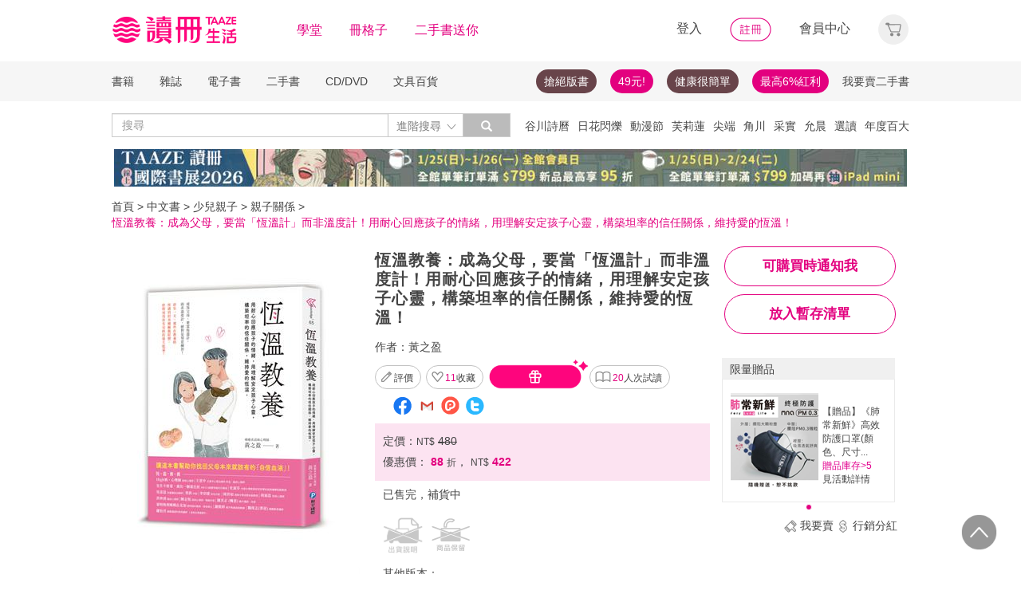

--- FILE ---
content_type: text/html;charset=UTF-8
request_url: https://www.taaze.tw/products/11100978638.html?a=b
body_size: 78532
content:
<!DOCTYPE html>
<html lang="zh-hant">
<head>
<meta http-equiv="Content-Type" content="text/html; charset=UTF-8">
<meta http-equiv="X-UA-Compatible" content="IE=edge" />
<meta name="viewport" content="width=device-width, initial-scale=1, maximum-scale=1, user-scalable=no">
<meta name="title" content="恆溫教養：成為父母，要當「恆溫計」而非溫度計！用耐心回應孩子的情緒，用理解安定孩子心靈，構築坦率的信任關係，維持愛的恆溫！,黃之盈" />
<meta name="description" content="恆溫教養：成為父母，要當「恆溫計」而非溫度計！用耐心回應孩子的情緒，用理解安定孩子心靈，構築坦率的信任關係，維持愛的恆溫！. 黃之盈. 和平國際文化有限公司. 9789863713463. ∖ I 世代父母必讀育兒回血指南∕★★成為父母，要當「恆溫計」而非溫度計，絕對是刻意練習！★★讓這本書.... " />
<meta name="googlebot" content="index, follow" />
<meta property="books:isbn" content="9789863713463" />
<meta property="og:type" content="books,book" />
<meta property="fb:app_id" content="362610148222713" />
<meta property="og:site_name" content="TAAZE 讀冊生活網路書店"/>
<meta property="og:url" content="https://www.taaze.tw/products/11100978638.html" />
<meta property="og:description" content="恆溫教養：成為父母，要當「恆溫計」而非溫度計！用耐心回應孩子的情緒，用理解安定孩子心靈，構築坦率的信任關係，維持愛的恆溫！. 黃之盈. 和平國際文化有限公司. 9789863713463. ∖ I 世代父母必讀育兒回血指南∕★★成為父母，要當「恆溫計」而非溫度計，絕對是刻意練習！★★讓這本書.... " />
<meta property="og:image" content="https://media.taaze.tw/showProdImage.html?sc=11100978638&width=200&height=283" />
<meta property="og:image:width" content="200">
<meta property="og:image:height" content="283">
<meta property="og:title" content="恆溫教養：成為父母，要當「恆溫計」而非溫度計！用耐心回應孩子的情緒，用理解安定孩子心靈，構築坦率的信任關係，維持愛的恆溫！- TAAZE 讀冊生活" />
<title>恆溫教養：成為父母，要當「恆溫計」而非溫度計！用耐心回應孩子的情緒，用理解安定孩子心靈，構築坦率的信任關係，維持愛的恆溫！- TAAZE 讀冊生活</title>
<!-- Google Tag Manager -->
<!-- End Google Tag Manager -->

<!-- 新 Bootstrap 核心 CSS 文件 -->
<!-- 新 Bootstrap 核心 CSS 文件 -->
<link rel="stylesheet" href="/include2/bootstrap/css/bootstrap.min.css">

<link rel="stylesheet" href="/include2/css/coin-slider-styles.css">
<link rel="stylesheet" href="/new_ec/rwd/include/css/betaSlider.css">
<link rel="stylesheet" href="/include2/jquery-ui-1.12.1.custom/jquery-ui.min.css"  />
<link rel="stylesheet" href="/new_ec/rwd/include/css/mSlideMenu.css"  />
<!-- HTML5 shim and Respond.js for IE8 support of HTML5 elements and media queries -->
<!-- WARNING: Respond.js doesn't work if you view the page via file:// -->
<!--[if lt IE 9]>
<script src="/new_ec/rwd/include/bootstrap/html5shiv.min.js"></script>
<script src="/new_ec/rwd/include/bootstrap/respond.min.js"></script>
<![endif]-->
<link rel="stylesheet" href="/new_ec/rwd/include/css/main.css?v=20190806" />
<link rel="stylesheet" type="text/css" href="/include2/tooltipster/css/tooltipster.bundle.min.css" />
<link rel="stylesheet" type="text/css" href="/include2/tooltipster/css/plugins/tooltipster/sideTip/themes/tooltipster-sideTip-light.min.css" />
<link rel="stylesheet" type="text/css" href="/include2/css/swiper.min.css" />
<link rel="stylesheet" type="text/css" href="/include2/css/rateit.css" />
<link rel="stylesheet" type="text/css" href="/include2/colorbox/colorbox.css" />
<link rel="stylesheet" type="text/css" href="/include2/css/alertify.core.css" />
<link rel="stylesheet" type="text/css" href="/include2/css/alertify.default.css" />
<link rel="stylesheet" type="text/css" href="/include2/css/jquery.jgrowl.min.css" />
<link rel="stylesheet" type="text/css" href="/new_ec/rwd/include/css/goods.css?v=201908062" />
<link rel="stylesheet" href="/new_ec/single/include/js/jquery.qtip.min.css" />
<link rel="canonical" href="https://www.taaze.tw/products/11100978638.html" />
<link rel="stylesheet" type="text/css" href="/new_ec/rwd/include/css/ocopy.css" />

<!-- Google Tag Manager (noscript) -->
<noscript><iframe src="https://www.googletagmanager.com/ns.html?id=GTM-MLGZHLM"
height="0" width="0" style="display:none;visibility:hidden"></iframe></noscript>
<!-- Google Tag Manager -->
<script>(function(w,d,s,l,i){w[l]=w[l]||[];w[l].push({'gtm.start':
new Date().getTime(),event:'gtm.js'});var f=d.getElementsByTagName(s)[0],
j=d.createElement(s),dl=l!='dataLayer'?'&l='+l:'';j.async=true;j.src=
'https://www.googletagmanager.com/gtm.js?id='+i+dl;f.parentNode.insertBefore(j,f);
})(window,document,'script','dataLayer','GTM-MLGZHLM');</script>
<!-- End Google Tag Manager -->
<script type="application/ld+json">
{
"@context": "https://schema.org/",
"@type": "Product",
"name": "恆溫教養：成為父母，要當「恆溫計」而非溫度計！用耐心回應孩子的情緒，用理解安定孩子心靈，構築坦率的信任關係，維持愛的恆溫！",
"image": [
"https://media.taaze.tw/showThumbnail.html?sc=11100978638&height=400&width=310",
"https://media.taaze.tw/showThumbnailByPk.html?sc=1006955761&height=195&width=138",
"https://media.taaze.tw/showThumbnailByPk.html?sc=1006955723&height=195&width=138"
],
"description": "∖ I 世代父母必讀育兒回血指南∕★★成為父母，要當「恆溫計」而非溫度計，絕對是刻意練習！★★讓這本書幫助你找回父母本來就該有的「自信血液」！終有一天，那些在教養時所遇到的各種顛簸經歷，終將成為你育兒時的強大能量！身為父母，應該成為反應孩子狀態的「恆溫計」，而非溫度計，兩者不一樣的地方是，溫度計會因...",
"sku": "11100978638",
"mpn": "9789863713463",
"brand": {
"@type": "Brand",
"name": "和平國際文化有限公司"
},
"review": {
"@type": "Review",
"reviewRating": {
"@type": "Rating",
"ratingValue": "5",
"bestRating": "5"
},
"author": {
"@type": "Person",
"name": "黃之盈"
}
},

"aggregateRating": {
"@type": "AggregateRating",
"ratingValue": "4.29",
"reviewCount": "11"
},
"offers": {
"@type": "Offer",
"url": "https://www.taaze.tw/products/11100978638.html",
"priceCurrency": "TWD",
"price": "422.0",
"priceValidUntil": "2026-01-27",
"itemCondition": "https://schema.org/NewCondition",
"availability": "OutOfStock",
"seller": {
"@type": "Organization",
"name": "TAAZE 讀冊生活"
}
}
}
</script>
<script type="application/ld+json">
{
"@context": "https://schema.org/",
"@type": "Book",
"name": "恆溫教養：成為父母，要當「恆溫計」而非溫度計！用耐心回應孩子的情緒，用理解安定孩子心靈，構築坦率的信任關係，維持愛的恆溫！",
"image": [
"https://media.taaze.tw/showThumbnail.html?sc=11100978638&height=400&width=310",
"https://media.taaze.tw/showThumbnailByPk.html?sc=1006955761&height=195&width=138",
"https://media.taaze.tw/showThumbnailByPk.html?sc=1006955723&height=195&width=138"
],
"description": "∖ I 世代父母必讀育兒回血指南∕★★成為父母，要當「恆溫計」而非溫度計，絕對是刻意練習！★★讓這本書幫助你找回父母本來就該有的「自信血液」！終有一天，那些在教養時所遇到的各種顛簸經歷，終將成為你育兒時的強大能量！身為父母，應該成為反應孩子狀態的「恆溫計」，而非溫度計，兩者不一樣的地方是，溫度計會因...",
"isbn": "9789863713463",
"Publisher": {
"@type": "Thing",
"name": "和平國際文化有限公司"
},
"review": {
"@type": "Review",
"reviewRating": {
"@type": "Rating",
"ratingValue": "5",
"bestRating": "5"
},
"author": {
"@type": "Person",
"name": "黃之盈"
}
},

"aggregateRating": {
"@type": "AggregateRating",
"ratingValue": "4.29",
"reviewCount": "11"
},
"offers": {
"@type": "Offer",
"url": "https://www.taaze.tw/products/11100978638.html",
"priceCurrency": "TWD",
"price": "422.0",
"priceValidUntil": "2026-01-27",
"itemCondition": "https://schema.org/NewCondition",
"availability": "OutOfStock",
"seller": {
"@type": "Organization",
"name": "TAAZE 讀冊生活"
}
}
}
</script>
<script type="application/ld+json">
{
"@context": "https://schema.org",
"@type": "BreadcrumbList",
"itemListElement": [{
"@type": "ListItem",
"position": 1,
"name": "中文書",
"item": "https://www.taaze.tw/rwd_list.html?t=11&k=01&d=00"
},{
"@type": "ListItem",
"position": 2,
"name": "少兒親子",
"item": "https://www.taaze.tw/rwd_list.html?t=11&k=01&d=00&a=00&c=170000000000&l=1"
},{
"@type": "ListItem",
"position": 3,
"name": "親子關係",
"item": "https://www.taaze.tw/rwd_listView.html?t=11&k=01&d=00&a=00&c=170800000000&l=2"
},{
"@type": "ListItem",
"position": 4,
"name": "恆溫教養：成為父母，要當「恆溫計」而非溫度計！用耐心回應孩子的情緒，用理解安定孩子心靈，構築坦率的信任關係，維持愛的恆溫！",
"item": "https://www.taaze.tw/products/11100978638.html"
}]
}
</script>
<script>
//feynman_絕版書Y
outOfPrint="N"
</script>
</head>
<body>
<input type="hidden" id="HIDE_OPEN_WECOLLECT_FLG" value="true">
<script type="text/javascript" defer>
var _gaq = _gaq || [];
_gaq.push(['_setAccount', 'UA-21769407-2']);
_gaq.push(['_setDomainName', 'taaze.tw']);
_gaq.push(['_trackPageview']);
(function() {
var ga = document.createElement('script'); ga.type = 'text/javascript'; ga.async = true;
ga.src = ('https:' == document.location.protocol ? 'https://ssl' : 'http://www') + '.google-analytics.com/ga.js';
var s = document.getElementsByTagName('script')[0]; s.parentNode.insertBefore(ga, s);
})();
</script>
<script async src="https://www.googletagmanager.com/gtag/js?id=UA-21769407-2"></script>
<script>
window.dataLayer = window.dataLayer || [];
function gtag(){dataLayer.push(arguments);}
gtag('js', new Date());
gtag('config', 'UA-21769407-2');
var ga4_add_to_cart = function(data){
console.log('ga4_add_to_cart is', data);
dataLayer.push({ ecommerce: null });
dataLayer.push({
event: "add_to_cart",
ecommerce: data
});
};
</script>
<!-- target with class (sm-main) -->
<div id="menu" class="sm-main" style="z-index:1000;"></div>
<!--/ end target-->
<input id="hideLogin" type="hidden" value='false' />
<input id="hideCustId" type="hidden" value='' />
<input id="hideCuId" type="hidden" value='' />
<input id="hideSecCuId" type="hidden" value='' />
<input id="HIDE_REMOTEADDR" type="hidden" value="192.168.100.3" />
<style>
.tooltip
{
position: relative;
cursor: help;
display: inline-block;
text-decoration: none;
color: #222;
outline: none;
opacity: 100%;
}
.tooltip span
{
white-space: nowrap;
font-size:12px;
/*line-height:2;*/
font-family: "Helvetica Neue", Helvetica, Arial, "微軟正黑體", "微软雅黑", "メイリオ", "맑은 고딕", sans-serif;
visibility: hidden;
position: absolute;
bottom: 30px;
color: #000;
left: 50%;
z-index: 999;
/*min-width: 180px;
width: 100%;*/
margin-left: -87px;
padding: 2px 6px 2px 6px;
border: 2px solid #ccc;
background-color: #ddd;
background-image: -webkit-linear-gradient(rgba(255,255,255,.5), rgba(255,255,255,0));
background-image: -moz-linear-gradient(rgba(255,255,255,.5), rgba(255,255,255,0));
background-image: -ms-linear-gradient(rgba(255,255,255,.5), rgba(255,255,255,0));
background-image: -o-linear-gradient(rgba(255,255,255,.5), rgba(255,255,255,0));
background-image: linear-gradient(rgba(255,255,255,.5), rgba(255,255,255,0));
-moz-border-radius: 4px;
border-radius: 4px;
-moz-box-shadow: 0 1px 2px rgba(0,0,0,.4), 0 1px 0 rgba(255,255,255,.5) inset;
-webkit-box-shadow: 0 1px 2px rgba(0,0,0,.4), 0 1px 0 rgba(255,255,255,.5) inset;
box-shadow: 0 1px 2px rgba(0,0,0,.4), 0 1px 0 rgba(255,255,255,.5) inset;
text-shadow: 0 1px 0 rgba(255,255,255,.4);
}
.tooltip:hover
{
border: 0; /* IE6 fix */
}
.tooltip:hover span
{
visibility: visible;
}
.tooltip span:before,
.tooltip span:after
{
content: "";
position: absolute;
z-index: 1000;
bottom: 0px;
left: 50%;
margin-left: -8px;
border-top: 6px solid #ddd;
border-left: 8px solid transparent;
border-right: 8px solid transparent;
border-bottom: 0;
}
.tooltip span:before
{
border-top-color: #ccc;
bottom: -8px;
}
</style>
<div class="container-fluid hidden-sm hidden-md hidden-xs" style="background-color:#ffffff; padding:0;width:100%">
<div class="flexCenter" style="background-color:#ffffff;height:77px;">
<div class="container container_PC">
<div class="row">
<div class="col-xs-12" style="padding-top:5px; padding-left:0px; padding-right:0px;padding-bottom:5px; font-size:16px; line-height:2;">
<div style="float:left;">
<!-- 						<a style="padding-right:25px;" href="/rwd_index.html" target="_self"><img src="http://www.taaze.tw/static_act/header_floor/images/logo_2017.png" width="240" height="50" /></a> -->
<a style="padding-right: 30px;" href="/index.html" target="_self"><img src="/new_ec/rwd/include/images/A_image/btn/logo@2x.png" height="44" width='198' /></a>
<span style="padding-right:30px;"><a class='taazeColor' href="https://www.taaze.tw/static_act/lecture/2015/index.htm">學堂</a></span>
<span style="padding-right:30px;">
<a class='taazeColor' href="https://wecollect.fun">冊格子</a>
</span>
<span style=""><a class='taazeColor' href="/gift_index.html?pct=11&cp=1&ps=30&ct=010000000000&cl=1">二手書送你</a></span>
</div>
<div style="float:right;">
<span style="padding-right:30px;"><a id='head_login' href="#" name='loginBtn'>登入</a></span>
<span style="padding-right:30px;"><a id='head_register' href="/rwd_register.html"><img border='0' /></a></span>
<span style="padding-right:30px;"><a id='head_memberCenter' href="/custManageIndex.html?tFlg=D">會員中心</a></span>
<!--  						<span style="padding-right:30px;"><a id='head_memberCenter' href="">會員中心</a></span>-->
<span id='cartBtn' class='dropdown' style="padding-right:0px;">
<a id='head_cart' href="/cart.html" class="dropdown-toggle" role="button" data-hover="dropdown" aria-expanded="false"><img /></a>
<span id="cartQty" class='cartQty' style="color:#e3007f"></span>
<ul id="cartMenu" class="dropdown-menu dropdown-menu-right" role="menu" style="border-width:0; min-width:210px; padding:10px;">
<li name='loading' style='text-align: center;'>
<span style='line-height:27px;font-size:20px;color: #565656;'>Loading</span>
<svg version="1.1" id="Layer_1" xmlns="http://www.w3.org/2000/svg" x="0px" y="0px" width="24px" height="30px" viewBox="0 0 24 30" style="enable-background:new 0 0 50 50;" xml:space="preserve">
<rect x="0" y="0" width="4" height="10" fill="#333" transform="translate(0 5.55556)">
<animateTransform attributeType="xml" attributeName="transform" type="translate" values="0 0; 0 20; 0 0" begin="0" dur="0.6s" repeatCount="indefinite"></animateTransform>
</rect>
<rect x="10" y="0" width="4" height="10" fill="#333" transform="translate(0 18.8889)">
<animateTransform attributeType="xml" attributeName="transform" type="translate" values="0 0; 0 20; 0 0" begin="0.2s" dur="0.6s" repeatCount="indefinite"></animateTransform>
</rect>
<rect x="20" y="0" width="4" height="10" fill="#333" transform="translate(0 7.77778)">
<animateTransform attributeType="xml" attributeName="transform" type="translate" values="0 0; 0 20; 0 0" begin="0.4s" dur="0.6s" repeatCount="indefinite"></animateTransform>
</rect>
</svg>
</li>
<li name='dataArea' style='display:none;'>
<ul style='list-style:none;padding-left:0px;'>
<li><span style='letter-spacing: 0.5px;font-weight:bold;'>購物車</span></li>
<li name='goods'></li>
<li name='totalQty'></li>
<li name='btn'  style='text-align:center;'><img style='width:110px;height:30px;cursor:pointer;' onclick="location.href='/cart.html'" src='/new_ec/rwd/include/images/A_image/btn/btn_index_13@2x.png' /></li>
</ul>
</li>
</ul>
</span>
</div>
<div style="clear:both;"></div>
</div>
</div>
</div>
</div>
<div class="hidden-xs" data-spy="affix" data-offset-top="220" style="font-size:14px;height:50px;display: -webkit-flex;display: flex;-webkit-align-items: center;align-items: center;background-color:#F6F6F6; z-index:1038;">
<div class="container container_PC" style="padding:0">
<div class="col-xs-12" style="padding:0">
<ul class="nav nav-pills pull-left" style="font-size:14px;">
<li class="dropdown">
<a href="#" data-toggle="dropdown" class="dropdown-toggle" style='padding-left:0px;'>書籍</a>
<ul class="dropdown-menu" style="padding:0;" id="menu1">
<li><a href="/rwd_list.html?t=11&k=01&d=00">中文書</a></li>
</ul>
</li>
<li class="dropdown">
<a href="#" data-toggle="dropdown" class="dropdown-toggle">雜誌</a>
<ul class="dropdown-menu" style="padding:0;" id="menu1">
<li><a href="/rwd_list.html?t=21&k=01&d=00">中文雜誌</a></li>
<li><a href="/rwd_list.html?t=24&k=01&d=00">日文MOOK</a></li>
<li><a href="/rwd_list.html?t=23&k=01&d=00">歐美雜誌</a></li>
<li><a href="/rwd_list.html?t=22&k=01&d=00">韓文雜誌</a></li>
</ul>
</li>
<li class="dropdown">
<a href="#" data-toggle="dropdown" class="dropdown-toggle">電子書</a>
<ul class="dropdown-menu" style="padding:0;" id="menu1">
<li><a href="/rwd_list.html?t=14&k=01&d=00">中文電子書</a></li>
<li><a href="/rwd_list.html?t=25&k=01&d=00">中文電子雜誌</a></li>
</ul>
</li>
<li class="dropdown">
<a href="#" data-toggle="dropdown" class="dropdown-toggle">二手書</a>
<ul class="dropdown-menu" style="padding:0;" id="menu1">
<li><a href="/rwd_list.html?t=11&k=03&d=00">二手中文書</a></li>
<li><a href="/rwd_list.html?t=11&k=03&d=12">二手簡體書</a></li>
<li><a href="/rwd_list.html?t=11&k=03&d=13">二手原文書</a></li>
<li><a href="/rwd_list.html?t=11&k=03&d=24">二手日文MOOK</a></li>
</ul>
</li>
<li class="dropdown">
<a href="#" data-toggle="dropdown" class="dropdown-toggle">CD/DVD</a>
<ul class="dropdown-menu" style="padding:0;" id="menu1">
<li><a href="/rwd_list.html?t=31&k=01&d=00">CD</a></li>
<li><a href="/rwd_list.html?t=32&k=01&d=00">DVD</a></li>
</ul>
</li>
<li class="dropdown">
<a href="#" data-toggle="dropdown" class="dropdown-toggle">文具百貨</a>
<ul class="dropdown-menu" style="padding:0;" id="menu1">
<li><a href="/rwd_list.html?t=61&k=01&d=00">創意文具</a></li>
<li><a href="/rwd_list.html?t=62&k=01&d=00">生活百貨</a></li>
</ul>
</li>
</ul>
<ul class="nav nav-pills pull-right" style="font-size:14px;">
<li>
<button style="border-radius: 50px;display:block;padding: 5px 10px;margin: 5px 15px 5px 0px;
background-color: #68444a;border-width: 0px;">
<a style="color: #fff;" href="//activity.taaze.tw/home.html?m=1000685756">搶絕版書</a></button>
</li>
<li>
<button style="border-radius: 50px;display:block;padding: 5px 10px;margin: 5px 15px 5px 0px;
background-color: #e3007f;border-width: 0px;"><a style="color: #fff;" href="https://activity.taaze.tw/home.html?m=1000679743">49元!</a></button>
</li>
<li>
<button style="border-radius: 50px;display:block;padding: 5px 10px;margin: 5px 15px 5px 0px;
background-color: #68444a;border-width: 0px;">
<a style="color: #fff;" href="http://www.taaze.tw/static_act/202004/terry/index.htm">健康很簡單</a></button>
</li>
<li>
<button style="border-radius: 50px;display:block;padding: 5px 10px;margin: 5px 0px;
background-color: #e3007f;border-width: 0px;"><a style="color: #fff;" href="https://www.taaze.tw/static_act/201603/seller_smile/index.htm#a2">最高6%紅利</a></button>
</li>
<li class="dropdown ">
<a href="/sell_used_books.html" style='padding-right:0px;'>我要賣二手書</a>
</li>
</ul>
</div>
</div>
</div>
<div class="" style="background-color:#ffffff;">
<div class="container container_PC">
<div class="row"  style="padding-top:5px; padding-bottom:5px;">
<div class="" style="width:500px;margin-top:10px;">
<div class="input-group" style="float:left">
<input id="search_input" style='border-right: #C4C4C4 2px solid;' placeholder='搜尋' type="search" class="form-control inputForSearch" maxlength="40" value="" />
<div id="searchDiv" class="input-group-btn">
<button id="search-toggle" style="border-left:none;height:30px;padding:5px 5px 5px 10px;" type="button" class="btn btn-default dropdown" tabindex="-1" aria-expanded="false" aria-haspopup="true" >
<span style="color:#7b7b7b;">進階搜尋 </span><img src='/new_ec/rwd/include/images/A_image/ic/ic_index_4@2x.png' style='height:100%;' />
<span class="sr-only">Toggle Dropdown</span>
</button>
<button id="search_submit_direct" style="width:60px;height:30px;background-color:#bbbbbb;" type="button" class="btn btn-default" tabindex="-1"><span class="glyphicon glyphicon-search" style="color:white"></span></button>
<div id="search-option" class="search-option dropdown-menu dropdown-menu-right" role="menu" style="">
<!-- 							<a class="close" id="closeSearch" href="#">×</a> -->
<form id="form01" name="form01" action="/rwd_searchResult.html" method="post" data-stopPropagation="true">
<input id="hidden_layout" type="hidden" name="layout" value="A" />
<input type="hidden" name="keyword[]" />
<div class="form-inline">
<div style=" margin-bottom: 20px;">
<label>搜尋欄位</label>
<select name="keyType[]" class="search_select" >
<option value="0">全文</option>
<option value="1">書名/品名</option>
<option value="2">作者/設計師</option>
<option value="3">出版/製造/代理商</option>
<option value="4">標籤</option>
<!--<option value="5">冊格子</option> -->
</select>
</div>
<div style="margin-bottom:20px;">
<label>商品類型</label>
<select name="prodKind" id="prodKind" class="search_select">
<option value="0">選擇品類</option>
<option value="7">全館</option>
<option value="2">書籍</option>
<option value="3">雜誌</option>
<option value="4">電子書</option>
<option value="1">二手書</option>
<option value="6">唱片影音</option>
<option value="5">文具百貨</option>
</select>
<select name="prodCatId" id="prodCatId" class="search_select">
<option value="0">選擇類別</option>
</select>
<select name="catId" id="catId" class="search_select">
<option value="0">選擇小分類</option>
</select>
</div>
<div style="margin-bottom:20px;">
<label style='margin-right:43px;'>售價</label>
<input type="text" class="search_input" name="salePriceStart" placeholder="金額">
<span class="">至</span>
<input type="text" class="search_input" name="salePriceEnd" placeholder="金額">
<span class="">元之間</span>
</div>
<div style="margin-bottom:20px;">
<label style='margin-right:43px;'>折扣</label>
<select name="saleDiscStart" id="saleDiscStart" class="search_select" >
<option value="0">請選擇</option>
<option value="10">1折</option>
<option value="20">2折</option>
<option value="30">3折</option>
<option value="40">4折</option>
<option value="50">5折</option>
<option value="60">6折</option>
<option value="70">7折</option>
<option value="80">8折</option>
<option value="90">9折</option>
</select>
至
<select name="saleDiscEnd" id="saleDiscEnd" class="search_select">
<option value="0">請選擇</option>
<option value="10">1折</option>
<option value="20">2折</option>
<option value="30">3折</option>
<option value="40">4折</option>
<option value="50">5折</option>
<option value="60">6折</option>
<option value="70">7折</option>
<option value="80">8折</option>
<option value="90">9折</option>
</select>
折之間
</div>
<div class="" style="margin-bottom:20px;">
<label>出版日期</label>
<input type="text" class="search_input" name="publishDateStart" id="publishDateStart" placeholder="日期" style="">
到
<input type="text" class="search_input" name="publishDateEnd" id="publishDateEnd" placeholder="日期" style="">
之間
</div>
<div class="sndSelect" style="display:none;margin-bottom:20px;">
<label>二手書條件</label>
<select name="prodRank" id="prodRank" class="search_select">
<option value="0">請選擇書況</option>
<option value="A">全新品</option>
<option value="B">近全新</option>
<option value="C">良好</option>
<option value="D">普通</option>
<option value="E">差強人意</option>
</select>
<select name="addMarkFlg" id="addMarkFlg" class="search_select">
<option value="0">請選擇備註</option>
<option value="A">無畫線註記</option>
<option value="B">有畫線</option>
<option value="C">有註記</option>
<option value="D">有畫線及註記</option>
<option value="E">作家簽名</option>
<option value="F">蓋藏書章</option>
<option value="G">有附件</option>
<option value="Z">其他</option>
</select>
</div>
<div style="margin-bottom:5px;">
<img id="search_submit_option" name="search_submit" style="width:50px;height:30px;cursor: pointer;float:right;margin:auto 5px;" alt="" src="/new_ec/rwd/include/images/A_image/btn/btn_index_11@2x.png" />
<img id="closeSearch" style="width:50px;height:30px;cursor: pointer;float:right;margin:auto 5px;" alt="" src="/new_ec/rwd/include/images/A_image/btn/btn_index_5@2x.png" />
<!-- 										<button type="button" id="search_submit_option" name="search_submit" hidefocus="true" style="border-radius:4px; margin: 5px 0px;background: #e3007f;padding:10px 20px 9px 20px;"> -->
<!-- 											<span class="glyphicon glyphicon-search" aria-hidden="true" style="color: #fff; font-size: 11pt;"></span> -->
<!-- 										</button> -->
<div class="search-alert"></div>
</div>
</div>
</form>
</div>
</div>
</div>
</div>
<div class='hidden-sm hidden-md' style="width:500px;margin-top:6px;text-align:right;float:right;overflow:hidden;height: 20px;line-height:20px;">
<span class='keyWord' ><a bannerPk='0' actPk=1000706042 href='https://www.taaze.tw/products/61100021512.html' onMouseDown='miningTrigger(this);return false;' homepagecode='GLOBAL_B'>谷川詩曆</a></span><span class='keyWord' ><a bannerPk='0' actPk=1000706078 href='http://www.taaze.tw/products/11101079945.html' onMouseDown='miningTrigger(this);return false;' homepagecode='GLOBAL_B'>日花閃爍</a></span><span class='keyWord' ><a bannerPk='0' actPk=1000705861 href='http://activity.taaze.tw/home.html?m=1000705365' onMouseDown='miningTrigger(this);return false;' homepagecode='GLOBAL_B'>動漫節</a></span><span class='keyWord' ><a bannerPk='0' actPk=1000706497 href='https://activity.taaze.tw/home.html?m=1000706459' onMouseDown='miningTrigger(this);return false;' homepagecode='GLOBAL_B'>芙莉蓮</a></span><span class='keyWord' ><a bannerPk='0' actPk=1000706303 href='https://activity.taaze.tw/home.html?m=1000706148' onMouseDown='miningTrigger(this);return false;' homepagecode='GLOBAL_B'>尖端</a></span><span class='keyWord' ><a bannerPk='0' actPk=1000706304 href='https://activity.taaze.tw/home.html?m=1000704565&_gl=1' onMouseDown='miningTrigger(this);return false;' homepagecode='GLOBAL_B'>角川</a></span><span class='keyWord' ><a bannerPk='0' actPk=1000705863 href='https://activity.taaze.tw/home.html?m=1000705664' onMouseDown='miningTrigger(this);return false;' homepagecode='GLOBAL_B'>采實</a></span><span class='keyWord' ><a bannerPk='0' actPk=1000706307 href='https://activity.taaze.tw/activity_y.html?masNo=1000705481&tmpName=imgUntil' onMouseDown='miningTrigger(this);return false;' homepagecode='GLOBAL_B'>允晨</a></span><span class='keyWord' ><a bannerPk='0' actPk=1000706281 href='https://www.taaze.tw/static_act/editors_picks/202601/index.htm' onMouseDown='miningTrigger(this);return false;' homepagecode='GLOBAL_B'>選讀</a></span><span class='keyWord' ><a bannerPk='0' actPk=1000705862 href='http://activity.taaze.tw/home.html?m=1000704430' onMouseDown='miningTrigger(this);return false;' homepagecode='GLOBAL_B'>年度百大</a></span><span class='keyWord' ><a bannerPk='0' actPk=1000705322 href='http://activity.taaze.tw/home.html?m=1000705301' onMouseDown='miningTrigger(this);return false;' homepagecode='GLOBAL_B'>比爾蓋茲</a></span><span class='keyWord' ><a bannerPk='0' actPk=1000705346 href='http://activity.taaze.tw/activity_y.html?masNo=1000705133&tmpName=imgUntil' onMouseDown='miningTrigger(this);return false;' homepagecode='GLOBAL_B'>哲學</a></span><span class='keyWord' ><a bannerPk='0' actPk=1000704881 href='https://activity.taaze.tw/activity_y.html?masNo=1000704589&tmpName=imgUntil' onMouseDown='miningTrigger(this);return false;' homepagecode='GLOBAL_B'>點讀筆</a></span><span class='keyWord' ><a bannerPk='0' actPk=1000704537 href='http://activity.taaze.tw/home.html?m=1000705482&_gl=1' onMouseDown='miningTrigger(this);return false;' homepagecode='GLOBAL_B'>遠流</a></span><span class='keyWord' ><a bannerPk='0' actPk=1000705562 href='https://www.taaze.tw/static_act/202309/alzheimer/index.htm' onMouseDown='miningTrigger(this);return false;' homepagecode='GLOBAL_B'>失智</a></span><span class='keyWord' ><a bannerPk='0' actPk=1000706224 href='http://activity.taaze.tw/home.html?m=1000705365&_gl=1' onMouseDown='miningTrigger(this);return false;' homepagecode='GLOBAL_B'>東立動漫節</a></span><span class='keyWord' ><a bannerPk='0' actPk=1000706306 href='https://activity.taaze.tw/home.html?m=1000702424&_gl=1' onMouseDown='miningTrigger(this);return false;' homepagecode='GLOBAL_B'>煦暖曆</a></span><span class='keyWord' ><a bannerPk='0' actPk=1000706305 href='http://activity.taaze.tw/home.html?m=1000704917' onMouseDown='miningTrigger(this);return false;' homepagecode='GLOBAL_B'>招財</a></span></div>
</div>
</div>
</div>
</div>
<div class="container container_PC">
</div>
<div class="hidden-sm hidden-md hidden-xs" style='margin-top: 10px;' >
<div id="topBannerSource" class="row" style='margin: 0 auto;text-align: center;padding:0px 0px 0px 0px;'>
<div style="margin:0 auto; width:1000px; padding:0px;">
<a href="https://www.taaze.tw/static_act/202601/talk-to-the-books/index.htm" target="_parent" homepagecode="GLOBAL_A" onMouseDown="miningTrigger(this);return false;" bannerPk="1000661817" actPk="1000706496" >
<img src="https://media.taaze.tw/showBanaerImage.html?pk=1000661817&width=994" border="0"  width="994" />
</a>
</div>
</div>
</div>
<div id='mobileHeader' class="container-fluid visible-md-block visible-sm-block visible-xs-block fixed" style="box-shadow: 0px 1px 10px 1px rgba(0,0,0,0.24);padding:0px 0px;background-color:#ffffff">
<div style='height:40px;position: relative;z-index:999;background-color:#ffffff;'>
<div style="height: 5px;background-color:#ffffff;"></div>
<div id='mHeaderContainer' style="height: 35px;">
<div class="col-xxs-12 col-xs-12 col-md-12" style='overflow: hidden;padding-left: 0;padding-right:0;padding-top:5px;padding-bottom: 5px;'>
<img style='float:left;margin-top: -5px;margin-left: 10px;' src='/new_ec/rwd/include/images/A_image/ic/ic_index_9@2x.png' role='togglemSlideMenu' relMenu = 'mobileMenu' width='30' height='30'/>
<div style="float:left;margin-top: -5px;">
<a href="/rwd_index.html"><span style='color:#e3007f;font-size:20px'>TAAZE讀冊生活</span></a>
</div>
<div id="mShopCart">
<img style='' width='30' height='30' src='/new_ec/rwd/include/images/A_image/ic/ic_buy_mobile@2x.png '></img>
<div class='cartQty' style="display:none;">0</div>
</div>
<div style='margin-top:-5px;height:30px'>
<img rel="0" id="openSearch" style='width:30px;height:30px;position: absolute;top:0;right:75px;' src="/new_ec/rwd/include/images/A_image/ic/ic_index_8.png"></img>
<a href="/custManageIndex.html?tFlg=D">
<!--  						<a href="">-->
<img rel="0" width='20' height='30' id="memberCenter" style='position: absolute;top:0;right:45px;' src="/new_ec/rwd/include/images/A_image/ic/ic_user_mobile@2x.png"></img>
</a>
</div>
<div style="clear:both;"></div>
</div>
</div>
</div>
<div id='mSearchDialog' class='searchDialog'>
<div style='overflow:hidden'>
<div style="float:left;margin-right:10px;margin-left:10px">
<select id='mSearchType' class="m_search_select" >
<option value="0">全文</option>
<option value="1">書名/品名</option>
<option value="2">作者/設計師</option>
<option value="3">出版/製造/代理商</option>
<option value="4">標籤</option>
<!--<option value="5">冊格子</option>-->
</select>
</div>
<div class='mInputGroup'>
<div id='mSearch' style='height:28px;width:30px;float:right;overflow:hidden'>
<span class='glyphicon glyphicon-search' style='color: #999999;top: 7px;left: 7px;'></span>
</div>
<div id='mSearch1' style='overflow:hidden'>
<input type="search" class="m_search_input" maxlength="40" placeholder="搜尋" id="mSearch_input" name="mSearch_input" >
</div>
<div style='clear:both;'></div>
</div>
</div>
<div style='clear:both'></div>
<div style='margin-left:10px;margin-right: 10px;margin-top:20px;margin-bottom:20px;line-height:25px;'>
<span class='keyWord' ><a bannerPk='0' actPk=1000706042 href='https://www.taaze.tw/products/61100021512.html' onMouseDown='miningTrigger(this);return false;' homepagecode='GLOBAL_B'>谷川詩曆</a></span><span class='keyWord' ><a bannerPk='0' actPk=1000706078 href='http://www.taaze.tw/products/11101079945.html' onMouseDown='miningTrigger(this);return false;' homepagecode='GLOBAL_B'>日花閃爍</a></span><span class='keyWord' ><a bannerPk='0' actPk=1000705861 href='http://activity.taaze.tw/home.html?m=1000705365' onMouseDown='miningTrigger(this);return false;' homepagecode='GLOBAL_B'>動漫節</a></span><span class='keyWord' ><a bannerPk='0' actPk=1000706497 href='https://activity.taaze.tw/home.html?m=1000706459' onMouseDown='miningTrigger(this);return false;' homepagecode='GLOBAL_B'>芙莉蓮</a></span><span class='keyWord' ><a bannerPk='0' actPk=1000706303 href='https://activity.taaze.tw/home.html?m=1000706148' onMouseDown='miningTrigger(this);return false;' homepagecode='GLOBAL_B'>尖端</a></span><span class='keyWord' ><a bannerPk='0' actPk=1000706304 href='https://activity.taaze.tw/home.html?m=1000704565&_gl=1' onMouseDown='miningTrigger(this);return false;' homepagecode='GLOBAL_B'>角川</a></span><span class='keyWord' ><a bannerPk='0' actPk=1000705863 href='https://activity.taaze.tw/home.html?m=1000705664' onMouseDown='miningTrigger(this);return false;' homepagecode='GLOBAL_B'>采實</a></span><span class='keyWord' ><a bannerPk='0' actPk=1000706307 href='https://activity.taaze.tw/activity_y.html?masNo=1000705481&tmpName=imgUntil' onMouseDown='miningTrigger(this);return false;' homepagecode='GLOBAL_B'>允晨</a></span><span class='keyWord' ><a bannerPk='0' actPk=1000706281 href='https://www.taaze.tw/static_act/editors_picks/202601/index.htm' onMouseDown='miningTrigger(this);return false;' homepagecode='GLOBAL_B'>選讀</a></span><span class='keyWord' ><a bannerPk='0' actPk=1000705862 href='http://activity.taaze.tw/home.html?m=1000704430' onMouseDown='miningTrigger(this);return false;' homepagecode='GLOBAL_B'>年度百大</a></span><span class='keyWord' ><a bannerPk='0' actPk=1000705322 href='http://activity.taaze.tw/home.html?m=1000705301' onMouseDown='miningTrigger(this);return false;' homepagecode='GLOBAL_B'>比爾蓋茲</a></span><span class='keyWord' ><a bannerPk='0' actPk=1000705346 href='http://activity.taaze.tw/activity_y.html?masNo=1000705133&tmpName=imgUntil' onMouseDown='miningTrigger(this);return false;' homepagecode='GLOBAL_B'>哲學</a></span><span class='keyWord' ><a bannerPk='0' actPk=1000704881 href='https://activity.taaze.tw/activity_y.html?masNo=1000704589&tmpName=imgUntil' onMouseDown='miningTrigger(this);return false;' homepagecode='GLOBAL_B'>點讀筆</a></span><span class='keyWord' ><a bannerPk='0' actPk=1000704537 href='http://activity.taaze.tw/home.html?m=1000705482&_gl=1' onMouseDown='miningTrigger(this);return false;' homepagecode='GLOBAL_B'>遠流</a></span><span class='keyWord' ><a bannerPk='0' actPk=1000705562 href='https://www.taaze.tw/static_act/202309/alzheimer/index.htm' onMouseDown='miningTrigger(this);return false;' homepagecode='GLOBAL_B'>失智</a></span><span class='keyWord' ><a bannerPk='0' actPk=1000706224 href='http://activity.taaze.tw/home.html?m=1000705365&_gl=1' onMouseDown='miningTrigger(this);return false;' homepagecode='GLOBAL_B'>東立動漫節</a></span><span class='keyWord' ><a bannerPk='0' actPk=1000706306 href='https://activity.taaze.tw/home.html?m=1000702424&_gl=1' onMouseDown='miningTrigger(this);return false;' homepagecode='GLOBAL_B'>煦暖曆</a></span><span class='keyWord' ><a bannerPk='0' actPk=1000706305 href='http://activity.taaze.tw/home.html?m=1000704917' onMouseDown='miningTrigger(this);return false;' homepagecode='GLOBAL_B'>招財</a></span></div>
</div>
<div class='search-overlay' id='search-overlay'></div>
<div style='display:none;' id='mobileMenu'>
<ul style='padding-left: 12px;'>
<li>
<a style='color: #E3007F;' href="/rwd_index.html">首頁</a>
</li>
<li name='loginBtn'>
<a href="#">登入</a>
</li>
<li>
<a href='/rwd_register.html'><img src='/new_ec/rwd/include/images/btn_A_9.png' /></a>
</li>
<li>
<a href='/listCartWatch.html'>暫存清單</a>
</li>
<li class='dividers'></li>
<li>
<a href='#ulBooks'>書籍</a>
<ul id='ulBooks'>
<li><a href = '/rwd_list.html?t=11&k=01&d=00'>中文書</a></li>
</ul>
</li>
<li>
<a href='#ulMagz'>雜誌</a>
<ul id='ulMagz'>
<li><a href = '/rwd_list.html?t=21&k=01&d=00'>中文雜誌</a></li>
<li><a href = '/rwd_list.html?t=24&k=01&d=00'>日文MOOK</a></li>
<li><a href = '/rwd_list.html?t=23&k=01&d=00'>歐美雜誌</a></li>
<li><a href = '/rwd_list.html?t=22&k=01&d=00'>韓文雜誌</a></li>
</ul>
</li>
<li>
<a href='#ulEbooks'>電子書</a>
<ul id='ulEbooks'>
<li><a href = '/rwd_list.html?t=14&k=01&d=00'>中文電子書</a></li>
<li><a href = '/rwd_list.html?t=25&k=01&d=00'>中文電子雜誌</a></li>
</ul>
</li>
<li>
<a href='#ulUsedBooks'>二手書</a>
<ul id='ulUsedBooks'>
<li><a href = '/rwd_list.html?t=11&k=03&d=00'>二手中文書</a></li>
<li><a href = '/rwd_list.html?t=11&k=03&d=12'>二手簡體書</a></li>
<li><a href = '/rwd_list.html?t=11&k=03&d=13'>二手原文書</a></li>
<li><a href = '/rwd_list.html?t=11&k=03&d=24'>二手日文MOOK</a></li>
</ul>
</li>
<li>
<a href='#ulDVDCD'>CD/DVD</a>
<ul id='ulDVDCD'>
<li><a href = '/rwd_list.html?t=31&k=01&d=00'>CD</a></li>
<li><a href = '/rwd_list.html?t=32&k=01&d=00'>DVD</a></li>
</ul>
</li>
<li>
<a href='#ulItems'>文具百貨</a>
<ul id='ulItems'>
<li><a href = '/rwd_list.html?t=61&k=01&d=00'>創意文具</a></li>
<li><a href = '/rwd_list.html?t=62&k=01&d=00'>生活百貨</a></li>
</ul>
</li>
<li>
<a href= '/sell_used_books.html'>我要賣二手書</a>
</li>
<li>
<button style="border-radius: 50px;display:block;padding: 5px 13px;
background-color: #68444a;border-width: 0px;">
<a style="color: #fff;" href="//activity.taaze.tw/home.html?m=1000685756">搶絕版書</a></button>
</li>
<li>
<button style="border-radius: 50px;display:block;padding: 5px 10px;margin: 5px 0px;
background-color: #e3007f;border-width: 0px;"><a style="color: #fff;" href="https://activity.taaze.tw/home.html?m=1000679743">49元!</a></button>
</li>
<li>
<button style="border-radius: 50px;display:block;padding: 5px 10px;
background-color: #e3007f;border-width: 0px;">
<a style="color: #fff;" href="https://www.taaze.tw/static_act/201603/seller_smile/index.htm#a2">最高6%紅利</a></button>
</li>
<li class='dividers'></li>
<li>
<a href='https://www.taaze.tw/static_act/lecture/2015/index.htm'>學堂</a>
</li>
<li>
<a href= '//wecollect.fun'>冊格子</a>
</li>
<li>
<a href = '/custManageIndex.html?tFlg=D'>會員中心</a>
</li>
</ul>
</div>
</div>
<input type="hidden" id="hide_is_collect" value="false">
<input type="hidden" id="hide_is_wanted" value="false">
<input type="hidden" id="hide_prod_Id" value="11100978638">
<input type="hidden" id="hide_free_ebook_rcved" value="N">
<input type="hidden" id="hide_org_prod_Id" value="11100978638">
<input type="hidden" name="rank" value="A" />
<input type="hidden" id="hide_prod_cat_id" value="11" />
<input type="hidden" id="hide_cat_id" value="170800000000" />
<input type="hidden" id="hide_sale_price" value="422.0" />
<input type="hidden" id="hide_special_price" value="0.0" />
<input type="hidden" id="hide_sale_disc" value="88.0" />
<input type="hidden" id="hide_wantedSndSize" value="14" />
<input type="hidden" id="hide_is_home" value="false" />
<div id="DESC_BAK" type="hidden" value="∖ I 世代父母必讀育兒回血指南∕★★成為父母，要當「恆溫計」而非溫度計，絕對是刻意練習！★★讓這本書幫助你找回父母本來就該有的「自信血液」！終有一天，那些在教養時所遇到的各種顛簸經歷，終將成為你育兒時的強大能量！身為父母，應該成為反應孩子狀態的「恆溫計」，而非溫度計，兩者不一樣的地方是，溫度計會因..."></div>
<div id="cartBar" class="container hidden-xs hidden-sm hidden-md" style="background-color:#FFFFFF;z-index:1039;text-align:center;display:none;">
<div class="container_PC" style="margin:0 auto;height:60px;width:100%; ">
<h1 style="float:left;font-size:16px;font-weight:bold; letter-spacing:1px;">恆溫教養：成為父母，要當「恆溫計」而非溫...</h1>
<div style="float:left;margin-top: 17px; font-size:16px">
<span style="padding-left:10px;">優惠價：<span style="color:#e2007e;"><strong>88</strong></span> <small>折</small>，<small>NT$</small> <span style="color:#e2007e;"><strong>422</strong></span></span>
</div>
<button type="button" name='shoppingNotic' class="saveTolistWatch" style='height:40px;float:right;padding: 0;margin-top:10px;'>
可購買時通知我</button>
</div>
</div>
<div class="container container_PC hidden-sm hidden-md hidden-xs" style="margin-top:15px;">
<div class="row">
<div class="row" style='width:100%;margin-left:0;margin-right:0;'>
<div class="col-xs-12" style='padding:0;'>
<ul style='list-style:none;padding:0;'>
<li style='display:inline-block'><a href='/index.html'>首頁</a>&nbsp;&gt;&nbsp;</li><li style='display:inline-block'><a href='/rwd_list.html?t=11&k=01&d=00'>中文書</a>&nbsp;&gt;&nbsp;</li><li style='display:inline-block'><a href='/rwd_list.html?t=11&k=01&d=00&a=00&c=170000000000&l=1'>少兒親子</a>&nbsp;&gt;&nbsp;</li><li style='display:inline-block'><a href='/rwd_listView.html?t=11&k=01&d=00&a=00&c=170800000000&l=2'>親子關係</a>&nbsp;&gt;&nbsp;</li><li class='active' style='color:#e3007f;display:inline-block'>恆溫教養：成為父母，要當「恆溫計」而非溫度計！用耐心回應孩子的情緒，用理解安定孩子心靈，構築坦率的信任關係，維持愛的恆溫！</li></ul>
</div>
</div>
</div>
<div class="row" style="margin-top:10px;">
<div class="col-sm-8 col-md-9" style="padding-left:0;padding-right:0;">
<div class="" style="width:750px;">
<div class="" style="position: relative;width:310px;float:left;margin-right:20px;">
<a href="#">
<img class="" style="width:100%;margin-bottom:0px" src=https://media.taaze.tw/showThumbnail.html?sc=11100978638&height=400&width=310 alt="...">
</a>
<div id ="takelookajax" >
<div class='panel panel-default' style='margin-top:0px;width:310px;'>
<div class='panel-body'>
<div class='row'>
<div id='takelookCarousel' class='carousel slide' data-ride='carousel' data-interval='false'><!-- 1 -->
<div class='carousel-inner' style='padding-bottom: 10px;' role='listbox'><!-- 2 -->
<div class='item active' style='padding:0 40px;'><!-- item block --> 
<div style='width:140px;'class='talkelookGrid'>
<div>
<a href='javascript:openvideo()'>
<img data-srcholder='holder.js/100%x195' alt='' data-src='/new_ec/rwd/include/images/C_image/pic/pic_single_video1.jpg' data-holder-rendered='true' class='bookImage lazy' />
</a>
</div>
</div>
<div class='talkelookGrid'>
<div>
<a href='#' onclick='openTakelook(this, event, 0);'>
<img data-srcholder='holder.js/100%x195' alt='' data-src='https://media.taaze.tw/showThumbnailByPk.html?sc=1006955696&height=195&width=138' data-holder-rendered='true' class='bookImage lazy'>
</a>
</div>
</div>
<div style='clear:both;'></div>
</div><!-- item block --> 
<div class='item ' style='padding:0 40px;'><!-- item block --> 
<div class='talkelookGrid'>
<div>
<a href='#' onclick='openTakelook(this, event, 1);'>
<img data-srcholder='holder.js/100%x195' alt='' data-src='https://media.taaze.tw/showThumbnailByPk.html?sc=1006955703&height=195&width=138' data-holder-rendered='true' class='bookImage lazy'>
</a>
</div>
</div>
<div class='talkelookGrid'>
<div>
<a href='#' onclick='openTakelook(this, event, 2);'>
<img data-srcholder='holder.js/100%x195' alt='' data-src='https://media.taaze.tw/showThumbnailByPk.html?sc=1006955720&height=195&width=138' data-holder-rendered='true' class='bookImage lazy'>
</a>
</div>
</div>
<div class='talkelookGrid'>
<div>
<a href='#' onclick='openTakelook(this, event, 3);'>
<img data-srcholder='holder.js/100%x195' alt='' data-src='https://media.taaze.tw/showThumbnailByPk.html?sc=1006955751&height=195&width=138' data-holder-rendered='true' class='bookImage lazy'>
</a>
</div>
</div>
<div style='clear:both;'></div>
</div><!-- item block --> 
<div class='item ' style='padding:0 40px;'><!-- item block --> 
<div class='talkelookGrid'>
<div>
<a href='#' onclick='openTakelook(this, event, 4);'>
<img data-srcholder='holder.js/100%x195' alt='' data-src='https://media.taaze.tw/showThumbnailByPk.html?sc=1006955717&height=195&width=138' data-holder-rendered='true' class='bookImage lazy'>
</a>
</div>
</div>
<div class='talkelookGrid'>
<div>
<a href='#' onclick='openTakelook(this, event, 5);'>
<img data-srcholder='holder.js/100%x195' alt='' data-src='https://media.taaze.tw/showThumbnailByPk.html?sc=1006955715&height=195&width=138' data-holder-rendered='true' class='bookImage lazy'>
</a>
</div>
</div>
<div class='talkelookGrid'>
<div>
<a href='#' onclick='openTakelook(this, event, 6);'>
<img data-srcholder='holder.js/100%x195' alt='' data-src='https://media.taaze.tw/showThumbnailByPk.html?sc=1006955772&height=195&width=138' data-holder-rendered='true' class='bookImage lazy'>
</a>
</div>
</div>
<div style='clear:both;'></div>
</div><!-- item block --> 
<div class='item ' style='padding:0 40px;'><!-- item block --> 
<div class='talkelookGrid'>
<div>
<a href='#' onclick='openTakelook(this, event, 7);'>
<img data-srcholder='holder.js/100%x195' alt='' data-src='https://media.taaze.tw/showThumbnailByPk.html?sc=1006955697&height=195&width=138' data-holder-rendered='true' class='bookImage lazy'>
</a>
</div>
</div>
<div class='talkelookGrid'>
<div>
<a href='#' onclick='openTakelook(this, event, 8);'>
<img data-srcholder='holder.js/100%x195' alt='' data-src='https://media.taaze.tw/showThumbnailByPk.html?sc=1006955740&height=195&width=138' data-holder-rendered='true' class='bookImage lazy'>
</a>
</div>
</div>
<div class='talkelookGrid'>
<div>
<a href='#' onclick='openTakelook(this, event, 9);'>
<img data-srcholder='holder.js/100%x195' alt='' data-src='https://media.taaze.tw/showThumbnailByPk.html?sc=1006955742&height=195&width=138' data-holder-rendered='true' class='bookImage lazy'>
</a>
</div>
</div>
<div style='clear:both;'></div>
</div><!-- item block --> 
<div class='item ' style='padding:0 40px;'><!-- item block --> 
<div class='talkelookGrid'>
<div>
<a href='#' onclick='openTakelook(this, event, 10);'>
<img data-srcholder='holder.js/100%x195' alt='' data-src='https://media.taaze.tw/showThumbnailByPk.html?sc=1006955710&height=195&width=138' data-holder-rendered='true' class='bookImage lazy'>
</a>
</div>
</div>
<div class='talkelookGrid'>
<div>
<a href='#' onclick='openTakelook(this, event, 11);'>
<img data-srcholder='holder.js/100%x195' alt='' data-src='https://media.taaze.tw/showThumbnailByPk.html?sc=1006955735&height=195&width=138' data-holder-rendered='true' class='bookImage lazy'>
</a>
</div>
</div>
<div class='talkelookGrid'>
<div>
<a href='#' onclick='openTakelook(this, event, 12);'>
<img data-srcholder='holder.js/100%x195' alt='' data-src='https://media.taaze.tw/showThumbnailByPk.html?sc=1006955711&height=195&width=138' data-holder-rendered='true' class='bookImage lazy'>
</a>
</div>
</div>
<div style='clear:both;'></div>
</div><!-- item block --> 
<div class='item ' style='padding:0 40px;'><!-- item block --> 
<div class='talkelookGrid'>
<div>
<a href='#' onclick='openTakelook(this, event, 13);'>
<img data-srcholder='holder.js/100%x195' alt='' data-src='https://media.taaze.tw/showThumbnailByPk.html?sc=1006955757&height=195&width=138' data-holder-rendered='true' class='bookImage lazy'>
</a>
</div>
</div>
<div class='talkelookGrid'>
<div>
<a href='#' onclick='openTakelook(this, event, 14);'>
<img data-srcholder='holder.js/100%x195' alt='' data-src='https://media.taaze.tw/showThumbnailByPk.html?sc=1006955750&height=195&width=138' data-holder-rendered='true' class='bookImage lazy'>
</a>
</div>
</div>
<div class='talkelookGrid'>
<div>
<a href='#' onclick='openTakelook(this, event, 15);'>
<img data-srcholder='holder.js/100%x195' alt='' data-src='https://media.taaze.tw/showThumbnailByPk.html?sc=1006955724&height=195&width=138' data-holder-rendered='true' class='bookImage lazy'>
</a>
</div>
</div>
<div style='clear:both;'></div>
</div><!-- item block --> 
<div class='item ' style='padding:0 40px;'><!-- item block --> 
<div class='talkelookGrid'>
<div>
<a href='#' onclick='openTakelook(this, event, 16);'>
<img data-srcholder='holder.js/100%x195' alt='' data-src='https://media.taaze.tw/showThumbnailByPk.html?sc=1006955759&height=195&width=138' data-holder-rendered='true' class='bookImage lazy'>
</a>
</div>
</div>
<div class='talkelookGrid'>
<div>
<a href='#' onclick='openTakelook(this, event, 17);'>
<img data-srcholder='holder.js/100%x195' alt='' data-src='https://media.taaze.tw/showThumbnailByPk.html?sc=1006955702&height=195&width=138' data-holder-rendered='true' class='bookImage lazy'>
</a>
</div>
</div>
<div class='talkelookGrid'>
<div>
<a href='#' onclick='openTakelook(this, event, 18);'>
<img data-srcholder='holder.js/100%x195' alt='' data-src='https://media.taaze.tw/showThumbnailByPk.html?sc=1006955732&height=195&width=138' data-holder-rendered='true' class='bookImage lazy'>
</a>
</div>
</div>
<div style='clear:both;'></div>
</div><!-- item block --> 
<div class='item ' style='padding:0 40px;'><!-- item block --> 
<div class='talkelookGrid'>
<div>
<a href='#' onclick='openTakelook(this, event, 19);'>
<img data-srcholder='holder.js/100%x195' alt='' data-src='https://media.taaze.tw/showThumbnailByPk.html?sc=1006955729&height=195&width=138' data-holder-rendered='true' class='bookImage lazy'>
</a>
</div>
</div>
<div class='talkelookGrid'>
<div>
<a href='#' onclick='openTakelook(this, event, 20);'>
<img data-srcholder='holder.js/100%x195' alt='' data-src='https://media.taaze.tw/showThumbnailByPk.html?sc=1006955746&height=195&width=138' data-holder-rendered='true' class='bookImage lazy'>
</a>
</div>
</div>
<div class='talkelookGrid'>
<div>
<a href='#' onclick='openTakelook(this, event, 21);'>
<img data-srcholder='holder.js/100%x195' alt='' data-src='https://media.taaze.tw/showThumbnailByPk.html?sc=1006955771&height=195&width=138' data-holder-rendered='true' class='bookImage lazy'>
</a>
</div>
</div>
<div style='clear:both;'></div>
</div><!-- item block --> 
<div class='item ' style='padding:0 40px;'><!-- item block --> 
<div class='talkelookGrid'>
<div>
<a href='#' onclick='openTakelook(this, event, 22);'>
<img data-srcholder='holder.js/100%x195' alt='' data-src='https://media.taaze.tw/showThumbnailByPk.html?sc=1006955723&height=195&width=138' data-holder-rendered='true' class='bookImage lazy'>
</a>
</div>
</div>
<div class='talkelookGrid'>
<div>
<a href='#' onclick='openTakelook(this, event, 23);'>
<img data-srcholder='holder.js/100%x195' alt='' data-src='https://media.taaze.tw/showThumbnailByPk.html?sc=1006955761&height=195&width=138' data-holder-rendered='true' class='bookImage lazy'>
</a>
</div>
</div>
<div style='clear:both;'></div>
</div><!-- item block --> 
</div><!-- 2 -->
<!-- Controls -->
<a class='arrowForLeftImg_s' style='display:block;' href='#takelookCarousel' role='button' data-slide='prev'>
<span></span>
<span class='sr-only'>Previous</span>
</a>
<a class='arrowForRightImg_s' style='display:block;' href='#takelookCarousel' role='button' data-slide='next'>
<span></span>
<span class='sr-only'>Next</span>
</a>
</div><!-- 1 -->
</div>
</div>
</div>
</div>
</div>
<div class="" style="padding-top:5px;width:420px;float:left;">
<div class="row">
<div class="col-xs-12">
<h1 id="ga4ProdTitle" style="line-height: 24px;letter-spacing: 0.5px;font-size:20px;font-weight:bold; letter-spacing:1px;margin: 0;">
恆溫教養：成為父母，要當「恆溫計」而非溫度計！用耐心回應孩子的情緒，用理解安定孩子心靈，構築坦率的信任關係，維持愛的恆溫！<span class='prod-title-txt'></span></h1>
</div>
</div>
<div class="authorBrand">
<p style="margin:10px 0 0 0;"><span>作者：<a href='/rwd_searchResult.html?keyType%5B%5D=2&keyword%5B%5D=%E9%BB%83%E4%B9%8B%E7%9B%88'>黃之盈</a></span></p>
</div>
<div style="padding-top:10px;width:420px;display: flex;justify-content: start;">
<div id='toComment' class='iconBtn' onclick="toComment(0)">
<span style='color:#e2007f'></span>評價
</div>
<div id="myCollect" class='iconBtn collectCount' onclick="add2Collection('11100978638','11100978638');">
<span style='color:#e2007f'>11</span>收藏
</div>
<div id="myCollectp" class="iconBtn collectCount" onclick="add2Collection('11100978638','11100978638');" style="display:none;">
&nbsp;<img src='/new_ec/rwd/include/images/C_image/ic/ic_2_p@1x.png' /><span id='myCollectSize' style='color:#e2007f'>11</span>收藏&nbsp;&nbsp;
</div>
<div id="mySndWant" name="mySndWant" class='iconBtn-del' onclick="wantSnd(event);">
<img style=" height: 38px;cursor: pointer;margin-top: -8px" src='/new_ec/rwd/include/images/C_image/ic/ic_3_p@1x1_.gif' />
</div>
<div id="mySndWantp" name="mySndWant" class='iconBtn' onclick="wantSnd(event);" style="display: none;">
&nbsp;<img src='/new_ec/rwd/include/images/C_image/ic/ic_3_p@1x_.svg' /><span style='color:#e3007f;'>14</span>二手徵求有驚喜&nbsp;&nbsp;
</div>
<div id="myPreview" class='iconBtn' onclick="location.href='http://ebook.taaze.tw/do/preview/viewer2.aspx?oid=11100978638'" data-status="N">
<span style='color:#e2007f'>20</span>人次試讀
</div>
<div style="clear:left;"></div>
</div>
<div id='pcShare' style='margin-left: -80px;'>
<iframe id='shareBox' frameborder="0" border="0" cellspacing="0" style="margin-top:-10px;height:33px;border: 0px;" src="/share_index.html" ></iframe>
</div>
<div class='price'>
<p style="margin:0 0;">
<span>定價：<small>NT$</small> <span style='text-decoration:line-through;'>480</span></span>
</p>
<p style="margin:0 0;">
<span>優惠價：<span style="color:#e2007e;">
<strong>88</strong></span> <small>折</small>，
<small>NT$</small> <span style="color:#e2007e;"><strong>422</strong></span></span>
</p>
</div>
<div style='padding-left:10px;'>
<p style="margin:0 0;">
<span><span><span>已售完，補貨中</span></span></span>
</p>
</div>
<p class='DeliverAndKpst'>
<a class='18h' href='/qa/view/b.html' target='_blank'><img style='width:50px;height:auto' src='/new_ec/rwd/include/images/C_image/pic/pic_single_ex_no@2x.png' /></a><a class='cartreserved' href='http://www.taaze.tw/static_act/cartreserved/index.htm' target='_blank'><img style='width:50px;height:44px;' src='/new_ec/rwd/include/images/C_image/pic/pic_5@2x.png' /></a></p>
<div class="otherVersion">
<div>
<span style="color: #4A4A4A;">其他版本：</span>
</div>
<div class="highlight" style="float:left;">
<a href="https://www.taaze.tw/products/14100083533.html">
購買電子書(固定版型)<br />
<span style="color:#e2007e;">7</span><span>折</span>
<span style="color:#e2007e;">336</span><span>元</span>
</a>
</div>
<div id="lib-interact" class="highlight dropdown"  style="float:left;cursor:pointer;">
<span data-toggle="dropdown">圖書館借閱</span>
<ul class='dropdown-menu' style="margin:0; padding:0;">
<li><a href="http://ebook.taaze.tw/middle/Library/Library.php?ISBN=9789863713463" target="_blank">臺北市立圖書館</a></li>
<li><a href="https://webpac.tphcc.gov.tw/webpac/search.cfm?m=ss&k0=9789863713463&t0=k&c0=and" target="_blank">新北市立圖書館</a></li>
<li><a href="/library/taichung/9789863713463.html" target="_blank">臺中市立圖書館</a></li>
<li><a href="http://ebook.taaze.tw/middle/Library/TCLibrary.php?ISBN=9789863713463" target="_blank">國立公共資訊圖書館</a></li>
<li><a href="/library/tnml/9789863713463.html" target="_blank">臺南市立圖書館</a></li>
<li><a href="http://ebook.taaze.tw/middle/Library/KSLibrary.php?ISBN=9789863713463" target="_blank">高雄市立圖書館</a></li>
<li><a href="/library/hcml/9789863713463.html" target="_blank">新竹市文化局圖書館</a></li>
<li class="libTooltip"><a id="tooltip" title="" onmouseover="">什麼是借閱查詢 <img style='width:15px;height:15px;vertical-align: text-top;' src='/new_ec/rwd/include/images/C_image/ic/ic_14@2x.png'/></a></li>
</ul>
<div id='lend_books_infos' style='display:none;'>借閱查詢功能可以連結到市立圖書館的館藏庫存，您可以藉由這個功能連結到該圖書館的網址，向圖書館員進行預約借閱。若圖書館沒有收藏這本書，您也可以寫信建議圖書館員採買。 <br/>你知道，全台圖書館藏書總量超過一億了嗎？多多利用圖書館資源，讓您的閱讀不只精彩，更加環保。</div>
</div>
<div style="float:left;" class="highlight">
<div>
<a class="" href="/usedList.html?oid=11100978638" style="text-decoration:none; ">二手書<br/>交易資訊</a>
</div>
</div>
</div>
<div style="clear:left;"></div>
</div>
<div style="clear:both;"></div>
</div>
</div>
<div class="col-sm-4 col-md-3">
<div id="cartArea" style='text-align: center;'>
<div class="panel-default" style="min-width:198px;border:none;margin-bottom: 20px;">
<div class="panel-body" style='padding:0px;'>
<button type="button" name='shoppingNotic' class="saveTolistWatch">可購買時通知我</button>
<!-- 訂閱 -->
<!-- 放入暫存清單 -->
<button type="button" name="wishButton" rel="false" class="saveTolistWatch">放入暫存清單</button>
</div>
</div>
</div><!-- cartArea -->
<div style='display:none'><div style='display:none'><a class='gift_content' rel='81100005438' href='#81100005438'></a></div><div id='81100005438' style='width:100%;padding-bottom:10px;' remark='全館單筆訂單滿$799再送《肺常新鮮》高效防護口罩
1. 活動期間(2026/1/25~2026/2/24)全館消費滿$799，即可獲得《肺常新鮮》高效防護口罩乙個 ，單筆訂單不累送，數量有限，贈完為止。
2. 《肺常新鮮》高效防護口罩顏色、尺寸隨機出貨，恕不挑款。
3. 電子書、電子雜誌消費金額亦可累積；唯訂單內須至少含一項實體商品(中文新書、二手書、紙本雜誌、文具百貨、影音商品)，贈品隨實體商品出貨時寄出。' repeat_flg='A' type='A'><div style='float:left;margin-left:10px;max-width: 180px;'><img style='max-width:180px;' src='https://media.taaze.tw/showLargeImage.html?sc=81100005438&width=300' /></div><div style='max-width:570px;float:left;padding: 5px 10px 12px 10px;line-height: 25px;font-size: 10pt;color: #666666;'><div><span style='font-weight:bold;'>限量贈品</span></div><div>【贈品】《肺常新鮮》高效防護口罩(顏色、尺寸，隨機出貨)</div> <div><span style=''>剩餘數量</span><span style='margin:0 3px; font-weight:normal;'>&gt;</span>5</div><div style='padding-top:10px;'><span style='font-weight:bold;'>活動辦法：</span></div><div>全館單筆訂單滿$799再送《肺常新鮮》高效防護口罩<br/>1. 活動期間(2026/1/25~2026/2/24)全館消費滿$799，即可獲得《肺常新鮮》高效防護口罩乙個 ，單筆訂單不累送，數量有限，贈完為止。<br/>2. 《肺常新鮮》高效防護口罩顏色、尺寸隨機出貨，恕不挑款。<br/>3. 電子書、電子雜誌消費金額亦可累積；唯訂單內須至少含一項實體商品(中文新書、二手書、紙本雜誌、文具百貨、影音商品)，贈品隨實體商品出貨時寄出。</div><div class='item_info' ><div style='padding-top: 10px;'><span style='font-weight:bold;'>贈品說明：</span></div><div><span>贈品規格：
口罩尺寸L：13.5x19.5cm
口罩尺寸M：12x17cm
外層：透氣纖維科技布料
中層：透氣吸排纖維布料</span></div><div style='padding-top:10px;'><span style='font-weight:bold;'>注意事項：</span></div><div>單筆訂單不可累送。</div><div style='padding-top:10px;'><span  style='font-weight:bold;'>寄送地區限制：</span></div><div>沒有限制</div></div></div><div style='clear:both' ></div></div></div><div class='panel-default giftPanel'><div style='width:100%;height:26px;background:#F0F0F0;vertical-align: middle;padding:4px 10px;'><span>限量贈品</span></div><div class='panel-body giftPanelBody' ><div id='giftCarousel' class='carousel slide' data-ride='carousel' data-interval='false' style='padding:0px;font-size: 12px;'><ol class='carousel-indicators'><li data-target='#giftCarousel' data-slide-to='0'class='active'></li></ol><div class='carousel-inner' role='listbox'><div class='item active' style='width:215px'><div onclick='showGiftDetailByPk(81100005438)' class='giftImg' style='background-image:url("https://media.taaze.tw/showLargeImage.html?sc=81100005438&height=170&width=120");' data-pid='81100005438'></div><div style='word-wrap:break-word; word-break:break-all;'><ul style='list-style:none; margin:0; padding:10%;'><li>【贈品】《肺常新鮮》高效防護口罩(顏色、尺寸...</li><li style='color:#e2008e;'>贈品庫存&gt;5</li><li style='cursor:pointer;' onclick='showGiftDetailByPk(81100005438)'><a>見活動詳情</a></li></ul></div></div></div></div></div></div><div id='iWantRead' style='width:215px;margin:0 auto 3px auto;display: none;'>
<div class='dropdown'>
<ul class='dropdown-menu hidden_menu' style='width:100%;margin-top:-1px;'>
<li class='want_read_action' rel='W'><a>我想讀</a></li>
<li class='reading_action' rel='A'><a>正在讀</a></li>
<li class='readed_action' rel='D'><a>已讀完</a></li>
<li style='border-bottom:1px solid #C2C2C2;'></li>
<li onclick='changeCheckDiv(this)' class='collect_action' style=''>
<div title="勾選這個欄位將書本收藏到書櫃中" class='checkDiv'>
<div class='checkY active' rel='Y'>
<span class='glyphicon glyphicon-ok'></span>
</div>
</div>
<span style='clear:both;letter-spacing:0.5px; line-height:19px;'>同步收藏</span>
</li>
<li onclick='changeCheckDiv(this)' class='fb_check'>
<div title="勾選這個欄位將你發表的評論同步到facebook上"  rel="uncheck" class="fb_shared checkDiv">
<div class='checkY' rel='N'>
<span class='glyphicon glyphicon-ok'></span>
</div>
</div>
<span style='clear:both;letter-spacing:0.5px; line-height:19px;'>分享至臉書</span>
</li>
</ul>
<div style='float:left;text-align:center;display:inline-block;width:165px;height:45px;border-color: #E3007F;border-width: 1px 0px 1px 1px;border-style: solid;border-radius: 100px 0 0 100px;'>
<div style='vertical-align:middle;height:100%;display:inline-block;'></div>
<div class='read_state action_frame' rel='0' style='color:#E3007F;letter-spacing:2px; line-height:24px;font-size:17px;font-weight:700;display:inline-block;vertical-align:middle;'>我想讀</div>
</div>
<div data-toggle="dropdown" class="dropdown-toggle" style='padding-top:10px;text-align:center;float:left;width:50px;height:45px;border: 1px solid #E3007F;border-radius: 0 100px 100px 0;'>
<img style='width:20px;height:10px;' src='/new_ec/rwd/include/images/C_image/ic/ic_5@2x.png' />
</div>
<div style='clear:both;'></div>
</div>
<div class='friend_bookAction' style='display:none;'>
<div class='panel panel-default' style='width:195px;border:none;margin-bottom:0px;'>
<div class='panel-body' style='width:100%'>
<div class='friendCount2'></div>
<div id='friendShow2' class='friendShow2 carousel slide' data-ride='carousel' data-interval='false' style='padding:0px;'></div>
</div>
</div>
</div>
</div>
<div class='other'>
<div id='sndSale' class='dropdown' style='display:inline-block;'>
<img class='bay' />
<a data-toggle="dropdown" class="dropdown-toggle" style='cursor:pointer;' onclick='loginFirst()'>我要賣</a>
<ul class="dropdown-menu" style='width:130px;margin-top:-1px;'>
<li><a href='/sell_used_books.html'>了解更多</a></li>
</ul>
<div style='display:none;' id='whatISale_info'>
TAAZE不僅可以『買書』，還可以讓您『賣書』，讓您免出門、免聯絡、免查帳，快速把家裡的二手書變現金。</div>
</div>
<div id='salebonus' class='dropdown' style='display:inline-block;'>
<img class='money' />
<a data-toggle="dropdown" class="dropdown-toggle" href="#">行銷分紅</a>
<ul class="dropdown-menu dropdown-menu-right" style='width:130px;margin-top:-1px;'>
<li><a href='/member_serviceCenter.html?qa_type=l'>了解更多</a></li>
<li><a href='/mobileValidate.html?typeFlg=IA'>立即開通權限</a></li>
<li class='whatAp'><a href='#'>什麼是行銷分紅<img style="margin-left:3px;width:15px;height:15px;vertical-align: text-top;" src="/new_ec/rwd/include/images/C_image/ic/ic_14@2x.png" /></a></li>
</ul>
<div style='display:none;' id='whatAp_info'>
TAAZE透過您的網站、部落格、微網誌、facebook... 推薦而成交的商品，直接分紅給您現金。</div>
</div>
</div>
</div>
</div>
<div class="row" id="bottomArea" style="margin-top:10px;">
<div class="col-xs-12">
<!--PC_alsobuy_start -->
<div id="alsobuy_PC">
<div class='panel-default' style='margin-top:0px;;margin-bottom:20px;border-top:none;border-left:none;border-right:none'>
<div class='' style='position:relative;'>
<div class='row'>
<div id='alsobuyCarousel' class='carousel slide' data-ride='carousel' data-interval='false'><!-- 1 -->
<div class='singleGoodAreaTitle carouselTitle '>
<div class='panelHeader' style='float:left;'><span>買了這本書的人也買了</span></div>
<div class='carousel-indicators_div'>
<ol class='carousel-indicators-top'>
<li data-target='#alsobuyCarousel' data-slide-to='0' class='active'></li>
<li data-target='#alsobuyCarousel' data-slide-to='1' class=''></li>
</ol>
</div>
<div style='clear:both'></div>
</div>
<div class='carousel-inner' role='listbox'><!-- 2 -->
<div class='item active'><!-- item block -->
<div class='talkelookGrid2'>
<div class='' style='margin-bottom:5px;height:253.52px'>
<a href='/products/11100980141.html' onclick='historyStat(this, event, 1)'>
<img style='height:auto' data-srcholder='holder.js/100%x195' alt='' data-src='https://media.taaze.tw/showThumbnail.html?sc=11100980141&height=195&width=138' data-holder-rendered='true' class='bookImage lazy'>
</a>
</div>
<div class='bookCaption'>
<div class='prod_TitleMain'>
<a href='/products/11100980141.html' onclick='historyStat(this, event, 1)'>兒子使用說明書：在你放棄和兒子溝通之...</a>
</div>
<div>
<span style='color:#454545'>定價：</span><span>350</span><span style='padding-left:2px;'>元</span>
</div>
<div style='position:absolute;bottom:0px;'>
<div><a href='/usedList.html?oid=11100980141' onclick='historyStat(this, event, 1)'>二手書：<span style='color:#e2007e'>196</span><span style='color:#666666;'> 元起</span></a></div>
<span style='color:#454545'>優惠價：</span><span style='color:#e2008e;'>75</span><span> 折</span>
<span style='color:#e2008e;'>262</span><span> 元</span>
</div>
</div>
</div>
<div class='talkelookGrid2'>
<div class='' style='margin-bottom:5px;height:253.52px'>
<a href='/products/11100869104.html' onclick='historyStat(this, event, 1)'>
<img style='height:auto' data-srcholder='holder.js/100%x195' alt='' data-src='https://media.taaze.tw/showThumbnail.html?sc=11100869104&height=195&width=138' data-holder-rendered='true' class='bookImage lazy'>
</a>
</div>
<div class='bookCaption'>
<div class='prod_TitleMain'>
<a href='/products/11100869104.html' onclick='historyStat(this, event, 1)'>Yes Brain！和孩子一起說好！正向思考的...</a>
</div>
<div>
<span style='color:#454545'>定價：</span><span>380</span><span style='padding-left:2px;'>元</span>
</div>
<div style='position:absolute;bottom:0px;'>
<div><a href='/usedList.html?oid=11100869104' onclick='historyStat(this, event, 1)'>二手書：<span style='color:#e2007e'>236</span><span style='color:#666666;'> 元起</span></a></div>
<span style='color:#454545'>優惠價：</span><span style='color:#e2008e;'>79</span><span> 折</span>
<span style='color:#e2008e;'>300</span><span> 元</span>
</div>
</div>
</div>
<div class='talkelookGrid2'>
<div class='' style='margin-bottom:5px;height:253.52px'>
<a href='/products/11100908153.html' onclick='historyStat(this, event, 1)'>
<img style='height:auto' data-srcholder='holder.js/100%x195' alt='' data-src='https://media.taaze.tw/showThumbnail.html?sc=11100908153&height=195&width=138' data-holder-rendered='true' class='bookImage lazy'>
</a>
</div>
<div class='bookCaption'>
<div class='prod_TitleMain'>
<a href='/products/11100908153.html' onclick='historyStat(this, event, 1)'>最好的教養，從面對真實自我開始：法國...</a>
</div>
<div>
<span style='color:#454545'>定價：</span><span>370</span><span style='padding-left:2px;'>元</span>
</div>
<div style='position:absolute;bottom:0px;'>
<div><a href='/usedList.html?oid=11100908153' onclick='historyStat(this, event, 1)'>二手書：<span style='color:#e2007e'>121</span><span style='color:#666666;'> 元起</span></a></div>
<span style='color:#454545'>優惠價：</span><span style='color:#e2008e;'>9</span><span> 折</span>
<span style='color:#e2008e;'>333</span><span> 元</span>
</div>
</div>
</div>
<div class='talkelookGrid2'>
<div class='' style='margin-bottom:5px;height:253.52px'>
<a href='/products/11100983985.html' onclick='historyStat(this, event, 1)'>
<img style='height:auto' data-srcholder='holder.js/100%x195' alt='' data-src='https://media.taaze.tw/showThumbnail.html?sc=11100983985&height=195&width=138' data-holder-rendered='true' class='bookImage lazy'>
</a>
</div>
<div class='bookCaption'>
<div class='prod_TitleMain'>
<a href='/products/11100983985.html' onclick='historyStat(this, event, 1)'>孩子說「不」，才會去做：法國父母最信...</a>
</div>
<div>
<span style='color:#454545'>定價：</span><span>440</span><span style='padding-left:2px;'>元</span>
</div>
<div style='position:absolute;bottom:0px;'>
<div><a href='/usedList.html?oid=11100983985' onclick='historyStat(this, event, 1)'>二手書：<span style='color:#e2007e'>148</span><span style='color:#666666;'> 元起</span></a></div>
<span style='color:#454545'>優惠價：</span><span style='color:#e2008e;'>79</span><span> 折</span>
<span style='color:#e2008e;'>347</span><span> 元</span>
</div>
</div>
</div>
<div class='talkelookGrid2'>
<div class='' style='margin-bottom:5px;height:253.52px'>
<a href='/products/11100941112.html' onclick='historyStat(this, event, 1)'>
<img style='height:auto' data-srcholder='holder.js/100%x195' alt='' data-src='https://media.taaze.tw/showThumbnail.html?sc=11100941112&height=195&width=138' data-holder-rendered='true' class='bookImage lazy'>
</a>
</div>
<div class='bookCaption'>
<div class='prod_TitleMain'>
<a href='/products/11100941112.html' onclick='historyStat(this, event, 1)'>最好的教養，從正向面對情緒開始：父母...</a>
</div>
<div>
<span style='color:#454545'>定價：</span><span>360</span><span style='padding-left:2px;'>元</span>
</div>
<div style='position:absolute;bottom:0px;'>
<div><a href='/usedList.html?oid=11100941112' onclick='historyStat(this, event, 1)'>二手書：<span style='color:#e2007e'>196</span><span style='color:#666666;'> 元起</span></a></div>
<span style='color:#454545'>優惠價：</span><span style='color:#e2008e;'>9</span><span> 折</span>
<span style='color:#e2008e;'>324</span><span> 元</span>
</div>
</div>
</div>
<div style='clear:both;'></div>
</div><!-- item block -->
<div class='item '><!-- item block -->
<div class='talkelookGrid2'>
<div class='' style='margin-bottom:5px;height:253.52px'>
<a href='/products/11100898015.html' onclick='historyStat(this, event, 1)'>
<img style='height:auto' data-srcholder='holder.js/100%x195' alt='' data-src='https://media.taaze.tw/showThumbnail.html?sc=11100898015&height=195&width=138' data-holder-rendered='true' class='bookImage lazy'>
</a>
</div>
<div class='bookCaption'>
<div class='prod_TitleMain'>
<a href='/products/11100898015.html' onclick='historyStat(this, event, 1)'>先同理再講理，讀懂青春期，孩子不叛逆...</a>
</div>
<div>
<span style='color:#454545'>定價：</span><span>350</span><span style='padding-left:2px;'>元</span>
</div>
<div style='position:absolute;bottom:0px;'>
<div><a href='/usedList.html?oid=11100898015' onclick='historyStat(this, event, 1)'>二手書：<span style='color:#e2007e'>191</span><span style='color:#666666;'> 元起</span></a></div>
<span style='color:#454545'>優惠價：</span><span style='color:#e2008e;'>88</span><span> 折</span>
<span style='color:#e2008e;'>308</span><span> 元</span>
</div>
</div>
</div>
<div class='talkelookGrid2'>
<div class='' style='margin-bottom:5px;height:253.52px'>
<a href='/products/11100968377.html' onclick='historyStat(this, event, 1)'>
<img style='height:auto' data-srcholder='holder.js/100%x195' alt='' data-src='https://media.taaze.tw/showThumbnail.html?sc=11100968377&height=195&width=138' data-holder-rendered='true' class='bookImage lazy'>
</a>
</div>
<div class='bookCaption'>
<div class='prod_TitleMain'>
<a href='/products/11100968377.html' onclick='historyStat(this, event, 1)'>家有小學生之親子溝通手冊：資深小學教...</a>
</div>
<div>
<span style='color:#454545'>定價：</span><span>380</span><span style='padding-left:2px;'>元</span>
</div>
<div style='position:absolute;bottom:0px;'>
<span style='color:#454545'>優惠價：</span><span style='color:#e2008e;'>88</span><span> 折</span>
<span style='color:#e2008e;'>334</span><span> 元</span>
</div>
</div>
</div>
<div style='clear:both;'></div>
</div><!-- item block -->
</div><!-- 2 -->
<!-- Controls -->
<a class='arrowForLeft2' href='#alsobuyCarousel' role='button' data-slide='prev'>
<span></span>
<span class='sr-only'>Previous</span>
</a>
<a class='arrowForRight2' href='#alsobuyCarousel' role='button' data-slide='next'>
<span></span>
<span class='sr-only'>Next</span>
</a> 
</div><!-- 1 -->
</div>
</div>
</div>
</div>
<!--PC_alsobuy_end-->
<div class="panel-default" style="margin-top:0px;border:none;;margin-bottom:40px;">
<div class="">
<div class="singleGoodAreaTitle">
<div class="panelHeader" style="float:left;"><span>商品資料</span></div>
<div style="clear:both"></div>
</div>
<div style='margin:2px 0;'><span class='prodInfo_boldSpan' style='padding:0;'>作者：<span style='color: #666666; font-weight: normal;'><a href='/rwd_searchResult.html?keyType%5B%5D=2&keyword%5B%5D=%E9%BB%83%E4%B9%8B%E7%9B%88'>黃之盈</a></span></span></div><div style='margin:2px 0;'><span class='prodInfo_boldSpan' style='padding:0;'>出版社：<span style='color: #666666; font-weight: normal;'><a id='ga4PubNmMain' href='/rwd_searchResult.html?keyType%5B%5D=3&keyword%5B%5D=%E5%92%8C%E5%B9%B3%E5%9C%8B%E9%9A%9B%E6%96%87%E5%8C%96%E6%9C%89%E9%99%90%E5%85%AC%E5%8F%B8'>和平國際文化有限公司</a></span></span><span class='prodInfo_boldSpan'>出版日期：<span style='color: #666666; font-weight: normal;'>2022-04-01</span></span><span class='prodInfo_boldSpan'>ISBN/ISSN：<span style='color: #666666; font-weight: normal;'>9789863713463</span></span></div><div style='margin:2px 0;'><span class='prodInfo_boldSpan' style='padding:0;'>語言：<span style='color: #666666; font-weight: normal;'>繁體中文</span></span><span class='prodInfo_boldSpan'>裝訂方式：<span style='color: #666666; font-weight: normal;'>平裝</span></span><span class='prodInfo_boldSpan'>頁數：<span style='color: #666666; font-weight: normal;'>448頁</span></span></div><div style='margin:2px 0;'><span class='prodInfo_boldSpan' style='padding:0;'>商品尺寸：</span><span style="color:#666666; font-weight:normal;">長：208mm</span> \ <span style="color:#666666; font-weight:normal;">寬：148mm</span> \ <span style="color:#666666; font-weight:normal;">高：23mm</span></div><div style='margin:2px 0;'><span class='prodInfo_boldSpan' style='padding:0;'>類別：<span style='color: #666666; font-weight: normal;'><a class='linkStyle02' href='/rwd_list.html?t=11&k=01&d=00'>中文書</a><span class='span01'>&gt;</span><span class='span02'><a class='linkStyle02'  href='/rwd_list.html?t=11&k=01&d=00&a=00&c=170000000000&l=1'>少兒親子</a></span><span class='span01'>&gt;</span><span class='span02'><a class='linkStyle02' href='/rwd_listView.html?t=11&k=01&d=00&a=00&c=170800000000&l=2'>親子關係</a></span></span></span><span class='editXsxcatLink' ><img class='single_tags' /><a style='cursor:pointer;' onClick='loginFirst()'>類別有誤？</a></span></div><div style='display:none; margin:2px 0;' id='editCat'>	<div style='float: left;'><span class='prodInfo_boldSpan' style='padding:0px'>我的分類建議：</span></div>	<div style='float: left;'>		<div id='insertCat' style='font-weight: normal;'><span style='color: #666666; font-weight: normal;'>您的建議正在處理中...</span></div>	</div> 	<br style='clear: both;' /></div><div style='margin:2px 0;'><div style='display:block'><div class='prodInfo_boldSpan' style='float:left;padding:0;'>標籤：</div><div style='float:left; font-weight: normal; font-size: 10pt; max-width:280px; color: #666666;'><div class='prodTag'><span style='font-size: 10pt; color: #666666;word-break: break-all;'>目前無標籤</span></div></div><div style='clear:both'></div></div></div><div class='myTagFrame' style='line-height: 19pt;'><span><div class='prodInfo_boldSpan' style='float:left;padding:0;'>您的標籤：</div><div style='float:left;font-weight: normal; font-size: 10pt; max-width:340px; color: #666666; word-break: break-all;' id='myProdTags'><div class='my_all_tag'></div><div style='font-weight:normal;'><img class='single_tags' /><a onClick='loginFirst()' href='javascript:void(0)'>新增您自己的標籤</a></div></div><br style='clear:both' /></span></div></div>
</div>
<div class="hidden-xs hidden-sm carousel slide" data-ride='carousel' data-interval='false' id="myCarousel" id="tagCarousel">
<div class="carousel-inner" role="listbox" style="padding:0 10px;">
<div class="item active iconBtn" onclick="location.href='https://taaze.tw/rwd_listViewC.html?t=11&k=03&d=00&c=00&l=0&a=01&p=20221222&pid=11100978638&seq=112';" style="padding:0 10px;">
2022親子教養百大</div>
</div>
<a class="arrowForLeftImg_s" style="display: none;" href="#tagCarousel" role="button" data-slide="prev">
<span></span>
<span class="sr-only">Previous</span>
</a>
<a class="arrowForRightImg_s" style="display: none;" href="#tagCarousel" role="button" data-slide="next">
<span></span>
<span class="sr-only">Next</span>
</a>
</div>
<div class="row hidden-xs hidden-sm" style="border-bottom: 1px dotted #C2C2C2;height:15px;margin-bottom: 10px;"></div>
<ul class="nav nav-tabs textArea" style='margin-bottom:20px;'>
<li data-toggle="tab" class="active"><a style="cursor:pointer;" rel="pr0">內容簡介</a></li>
<li data-toggle="tab" class=""><a style="cursor:pointer;" rel="pr1">各界推薦</a></li>
<li data-toggle="tab" class=""><a style="cursor:pointer;" rel="pr2">章節試閱</a></li>
<li data-toggle="tab" class=""><a style="cursor:pointer;" rel="pr3">推薦序</a></li>
<li data-toggle="tab" class=""><a style="cursor:pointer;" rel="pr4">作者序</a></li>
<li data-toggle="tab" class=""><a style="cursor:pointer;" rel="pr5">目錄</a></li>
<li data-toggle="tab" class=""><a style="cursor:pointer;" rel="pr6">購物須知</a></li>
</ul>
<div class="panel panel-default" style="margin-top:0px;border:none">
<div class="">
<div style="text-align: right;">
<span>文字字級</span>
<img id="word1" style="cursor:pointer;width:30px;height:30px;" src='/new_ec/rwd/include/images/C_image/ic/ic_9@2x.png'></img>
<img id="word2" style="cursor:pointer;width:30px;height:30px;" src='/new_ec/rwd/include/images/C_image/ic/ic_10@2x.png'></img>
<img id="word3" style="cursor:pointer;width:30px;height:30px;" src='/new_ec/rwd/include/images/C_image/ic/ic_12@2x.png'></img>
</div>
<div id="textArea" style="font-size: 14px;line-height:22px">
<a name='pr0' ></a><div id='prodPfDiv'><p><b><center>∖ I 世代父母必讀育兒回血指南∕<br />★★成為父母，要當「恆溫計」而非溫度計，絕對是刻意練習！★★<br />讓這本書幫助你找回父母本來就該有的「自信血液」！<br />終有一天，那些在教養時所遇到的各種顛簸經歷，<br />終將成為你育兒時的強大能量！</center><br /><br />身為父母，應該成為反應孩子狀態的「恆溫計」，而非溫度計，<br />兩者不一樣的地方是，溫度計會因為孩子的情緒起伏而跟著起伏，<br />恆溫計則是「因著孩子的反應，調整自我步調，<br />反映給孩子之後，保持穩定步伐並引領孩子前進。」<br />即使面對孩子每個階段成長的動亂，<br />我們依然可以繼續和孩子保持心連心的信任關係。</b><br /><br />面對孩子的大哭大叫、無理取鬧，內心澎湃的「無助、心累、崩潰」正席捲而來！<br />恭喜你，你已經邁入「父母之路」的狂風暴雨期，<br />我想跟你說「崩潰的心情無害！」<br />我們得抽絲剝繭打開各個視窗，承認它感受它，就能看見自己、也看見孩子。<br />每對父母都有能力學習如何與孩子修復，孩子正等著你，重新接近他。<br /><br />★一步一腳印，找到最像你的恆溫狀態<br />《恆溫教養》的核心「在於時時覺察當下的狀態」，敏覺自己是否因為孩子情緒震盪跟著起伏，進而對教養的態度患得患失。這種感覺就像如果孩子發燒了，你拿著體溫計跟他說「寶貝，你現在身體很熱三十九度多」，恆溫計並不會跟著一起發燒，如此才有機會保持身心安頓的狀態，照顧眼前的孩子，假設我們本身就是體溫計，隨著孩子起伏，就很可能因為孩子發燒跟著焦躁不安。<br /><br />★父母有什麼回饋，就會讓孩子長成什麼樣的大人<br />孩子在敏感時期的發展經驗會改變大腦迴路，建立連接模式，這是奠基學習及行為的基石。而父母能做的，就是給予他們安全的環境，在適當時間給予適當刺激，讓他們感受到「我會」、「我可以」、「我行」的鼓勵與支持。<br />父母要相信孩子有能力做到他們想做的事情，並且尊重每一個選擇，用同理心的角度，再做一次小孩，嘗試站在孩子這一邊，去思考他們言行舉止背後所代表的含意。父母對孩子說的每一句話，都是關係的累積，在脫口說出負面語言之前，三思後行，那麼親子之間就會取得絕佳的默契。<br /><br />【關於──愛與設限】<br />孩子情緒來時，父母透過語句能安頓孩子的心，設限與愛是一起發生，唯有愛可以幫忙設限，但是設限卻無法確切表達愛意。親子之間建立愛的保證可以這樣說：<br />◆父母可以多說：<br />「從你的眼神中，我看見你正在猶豫，要不要讓我知道呢？」<br />「你對我來說很重要，你很特別，可以幫助我了解你內心的想法嗎？」<br /><br />【關於──管教】<br />當父母感到孩子開始盧不停、吵吵鬧鬧時，父母第一時間可以做的就是「過去抱抱他」、「摟著他的肩膀」、「語氣低八度」、閉上眼睛慢慢說出心裡的話，如果自己心裡也很焦躁，就當作是跟自己說也可以。<br />◆父母可以多說：<br />「沒關係，我了解。」<br />「我知道你也不想這樣。」<br />「不要緊，有我在。」<br />「我會幫助你，跟你一起慢慢平靜下來，幫助我了解怎麼回事。」<br /><br />【關於──親子說愛】<br />親子之間的溝通和好話要慢慢說，因為孩子的吸收程度是以「慢倍速」吸收，當我們慢慢說，我們也能感受到愛的流動，即使在親子衝突失和之後，依然能和孩子更靠近。<br />◆父母可以多說：<br />「小寶貝，你來當我的孩子好開心，你是獨一無二的，我愛你！」<br />「寶貝，我願意用一輩子的時間，用心陪你長大！」<br />「親愛的，你會生氣是因為你很在乎我的想法，我願意穿越恐懼去了解最真實的你。」<br /><br />【關於──和孩子談性】<br />父母保持健康的態度，不以「私密、嚇斥、神祕」來回應，不避諱討論，和孩子一起找答案，當孩子對性感到好奇時，有親近的大人可以詢問是很重要的。<br />◆父母可以多說：<br />「哇！我知道你正在用你的方式參與話題！你最想問的是什麼呢？」<br />「寶貝恭喜你，會問這個問題，表示你長大了！」<br />「很多生物從小到大都有不同的變化，我們可以一起找答案討論喔。」<br /><br />◆恆溫溝通‧心連心的親子關係，是孩子一輩子強大的精神隨扈<br />黃之盈心理師累積多年臨床觀察，透過大人的內在覺察及孩子的大腦地圖，讓你在育兒路上，更明白親子關係。本書以預防性的觀點、淺白語言及作者與孩子的日常相處切入，促使你逐漸對「育兒有把握」、「看懂孩子的內心狀態」、「療癒自己的內心」、「了解孩子的發展」、「找回與孩子心心相連的感受」。<br /><br />◆育兒出現壓力，如何抒發？<br />→當我們育兒感到不耐煩、心裡有壓力時，都值得停下來「被聆聽」和「被了解」，如此一來，父母與孩子就不會因為需求不被滿足而彼此「糾纏」，正視自己的需要，才能維繫良好的親子關係。<br /><br />◆孩子總是故我、講不聽怎麼辦？<br />→孩子的內心轉變是非常迅速的，和孩子商量做法後，記得「保留時間」等待孩子吸收，當我們相信他們正用「自己的速度」消化這個訊息，彼此的信任感將在一來一往中被確認下來。<br /><br />◆溫和設限，能幫助恢復理智<br />→不要想過去到底叮嚀了幾次，因為孩子們需要再來個一百次，四歲以前的孩子危機感與大人完全不同步，對他們來說「直接帶離」、「轉移注意力」加上不斷重複的溫馨叮嚀才是最佳作法。<br /><br />◆關心的話語慢慢講<br />→當孩子得不到他想要的需求感，他會生氣、狂哭，這時候我們不需要馬上嚇阻他「不要生氣、不要哭」，這些都離他們的感受太遠，不如和他們一起了解有多生氣，讓孩子的內在建立「恆溫調節」模式，慢慢地說：「你真的好生氣，對嗎？」<br /><br />◆協助孩子標誌各種感受<br />→當孩子出現不適當的行為，我們可以幫孩子說出他的擔憂、恐懼等種種感受，最主要的功用是幫助他在1.標誌這個感受之後，2.拓展出對感受的理解，3.再協助他提供更多行為的選擇。<br /><br />藉由本書，我們能看見父母的真實對孩子的重要，<br />當你遇到育兒煩躁時，都當成一個自我覺察和反思的機會，<br />在每次失血的過程，只要多多接納自己的起心動念、疼惜自己的辛苦和付出，<br />就有心理空間讀懂孩子的發展歷程，<br />當我們對自己真實懇切以待，再次回到育兒現場時，<br />就比較容易蹲下身子，坦率地與孩子一同分享彼此的處境。<br /><br /><b>【恆溫教養金句】</b><br />◆溫和設限，能助你恢復理智<br />◆給孩子多一點時間，彼此的信任感就會累積越多<br />◆身為孩子，他們也希望父母是幸福快樂地活著！<br />◆耐心窺見、好奇探究孩子的內在<br />◆當孩子的探照燈，關注想望和需要<br />◆愛著孩子，也照顧了自己的內心<br />◆我們從未過搖晃深愛孩子的心！<br />◆準備對孩子生氣前，請記得，他當下的挫折和我們一樣多！<br />◆停下腳步、陪伴自己，是件重要且值得的事！<br />◆把你自己，也當成你的孩子這般重視！<br />◆透過傾聽，打開耳朵的我們，擁有與孩子心連心的能力。<br /><br /><b>★本書特色★</b><br />【特色1】  透視Ｉ世代育兒焦慮，建構穩固的親子關係<br />透視Ｉ世代父母心理，心理師協助父母，正視隱藏在育兒挫折感背後的內在需求，調節情緒溫度，提醒我們在照顧孩子之餘，也能照顧自己，運用大腦機制和心理分析帶你看見，引流負面情緒，將帶來正向功能，進而建立更美好而穩固的親子關係。<br /><br />【特色2】  正確使用3C，不忘與孩子保持心連心<br />針對使用3C對孩子人際、情緒及發展的影響，給予解析和建議。書中附上「十種大教養困境解方」，讓父母們在面對種種無措的情境時，給自己理解的空間，思索孩子的心態，從而做出合適回應。藉由蒙特梭利觀點，實踐居家改造，打造孩子與父母恆溫狀態，幫助彼此找回心連心的智慧！<br />【特色3】　愛的語言改變大腦迴路，讓孩子長出心理韌性<br />透過建立愛的語言，可以改變習慣性的大腦迴路，協助父母即便與孩子衝突之後，依然有機會修復親子關係！透過日常檢核表和恆溫對話，建立親子有效溝通。分享不插電日常遊戲，正確判斷孩子當下的真正想法，更增強心理韌性和平穩情緒！<br /><br />【特色4】  正面迎接孩子的性好奇，引導孩子全人健康成長<br />協助父母面對孩子對性的好奇，摘下有色眼鏡，針對不同階段孩子的身體與性的好奇，一起以健康的態度找尋答案。並在教養過程中傳遞身體自主權觀念，給予各個階段孩子發問時的「具體回應方法」，擁有正確的身體意識、人際關係及感情觀念。<br /></p><p style='margin:0; padding:0px; font-weight:bold;'>作者簡介：</p><p>黃之盈<br />諮商心理師，對孩子充滿愛和溫暖的母親。擁有親子天下嚴選部落客、暢銷作家、輔導老師、媽咪拜駐站作家、0~5歲感覺統合x藝術塗鴉認證教師等身分，也是各公部門、家庭教育中心、學校單位、財團法人熱烈邀約的企業講師，具備上百場的講座和工作坊帶領人的經驗。<br /><br />在心理療癒的實務中，她秉持著「當一個人被聽懂，他將不再感到瘋狂。」「如果你聽不見自己的哭聲，就不容易聽見孩子的哭聲！」主張我們可以改寫原生家庭的傷痛，更希望透過預防性的家庭教育和孩子一起攜手共創現在家庭經驗的美好沃土。<br /><br />透過文章、講座和線上音頻的分享，以專業心理學的角度，協助你重新認識覺察自己，修補傷痛、療癒親子、伴侶、職場等關係。著有暢銷心理勵志書籍：《當最親的人成為傷痕》、《看不見的傷，更痛：療癒原生家庭的傷痛，把自己愛回來》、《從此，不再複製父母婚姻：35種練習，揮別婚姻地雷，找回幸福》<br /><br />臉書粉絲專頁：黃之盈心理師的暖心園地<br />歡迎追蹤訂閱：Podcast頻道《Face崩潰娃的鎮定計》<br />線上音頻課程：請洽《一刻鯨選》好聲音就在耳邊APP<br /></p></div><a name='pr1' ></a><div id='mediaRmDiv' class='prodContent'><div style='height:25px; border-bottom:solid 1px #cccccc; margin:0 auto;'></div><div style='height:1px; border-bottom:dotted 1px #cccccc; margin:0 auto;'></div><div style='padding:25px 0 10px 0; font-size:12pt; font-weight:bold; color:#333333;'>各界推薦</div><div class='content' style='display: none;'><p style='margin:0; padding:0px; font-weight:bold;'>名人推薦：</p><p><b>【恆溫推薦】</b><br />High媽。心理師／諮商心理師<br />王意中／王意中心理治療所 所長、臨床心理師<br />先生不姓蒙，養出一個蒙氏娃／AMI 0-3歲蒙特梭利引導員<br />羽茜／作家<br />杜淑芬／中原大學教育研究所學校諮商輔導組副教授<br />吳姿盈／兒童職能治療師 <br />李崇建／知名作家、薩提爾親子教育專家<br />周育如／清華大學幼教系副教授<br />胡展誥／諮商心理師<br />洪仲清／臨床心理師<br />陳志恆／諮商心理師、暢銷作家<br />陳其正（醜爸）／親子講師、作家<br />蒙特梭利媽媽在北加／蒙特梭利教師、教育碩士 <br />謝凱婷／親子教養諮詢教練 <br />魏瑋志（澤爸）／親職教育講師 <br />羅怡君／親職溝通作家與講師<br />（依姓氏筆畫排列）<br /></p></div><div class='content'>名人推薦：【恆溫推薦】<br />High媽。心理師／諮商心理師<br />王意中／王意中心理治療所 所長、臨床心理師<br />先生不姓蒙，養出一個蒙氏娃／AMI 0-3歲蒙特梭利引導員<br />羽茜／作家<br />杜淑芬／中原大學教育研究所學校諮商輔導組副教授<br />吳姿盈／兒童職能治療師 <br />李崇建／知名作家、薩提爾親子教育專家<br />周育如／清華大學幼教系副教授<br />胡展誥／諮商心理師<br />洪仲清／臨床心理師<br />陳志恆／諮商心理師、暢銷作家<br />陳其正（醜爸）／親子講師、作家<br />蒙特梭利媽媽在北加／蒙特梭利教師、教育碩士 <br />謝凱婷／親子教養諮詢教練 <br />魏瑋志（澤爸）／親職教育講...</div><div class='moreBtn' style='margin-top: 10px;'><div viewall='0' style='width: 88px; padding: 2px 0;font-weight:bold; font-size: 10pt; text-align: center; cursor: pointer;'>顯示全部內容</div></div></div><a name='pr2' ></a><div id='viewDataDiv' class='prodContent'><div style='height:25px; border-bottom:solid 1px #cccccc; margin:0 auto;'></div><div style='height:1px; border-bottom:dotted 1px #cccccc; margin:0 auto;'></div><div style='padding:25px 0 10px 0; font-size:12pt; font-weight:bold; color:#333333;'>章節試閱</div><div class='content' style='display: none;'>●帶孩子常常感到疲憊？父母也要好好照顧自己！<br /><br />當你因為昨晚睡眠不佳，又得打起精神應付一整天的工作，面對老闆的刁難已經很累了，下班前還發現重要客戶不再繼續合作，此時的你已經累積了一整天的疲憊和壓力，回到家後，卻看到家裡被孩子玩得一團亂、地上玩具沒收拾，功課沒有寫、澡也還沒洗，該做的事情都沒有做，你的心情會如何呢	你會不會覺得這一切都「失控」了？<br />你的生活在一天之內，就陷入沮喪的黑洞，覺得所有的不順都衝著你來，如果在這個時候，不明究理的孩子還樂淘淘地試圖挑戰你的底線，你是不是會超想發火，甚至認為所有的不滿都逼得你好想怒斥狂叫	這就是心理壓力帶來的影響。這時，你眼前看到的，已經不是你的孩子以及他的行為，而是你的疲憊、挫敗和無力，所以整個人陷進負面思考的漩渦。<br />成為父母的你，明明原本也曾人模人樣、知書達禮，可怎麼養兒育女之後，彷彿翻起所有劣根性，前一秒說「寶貝我愛你」，下一秒威脅孩子「你如果再不○○，我就○○你。」身為父母，你每天會有幾次想要對孩子尖叫呢？有多年的心理諮商以及育兒經驗，讓我在這方面有很深的體會，我想跟每一位父母說的是「崩潰的心情無害」。<br />每一對父母的期望無非就是想給孩子一份「安心教養」，嘗試好好把握孩子學齡前的每一個階段，但是當孩子哭鬧、不肯配合、鬧彆扭的時候，很容易引發父母內心的焦躁與無力，在情緒上來時，所有的努力似乎都被打回原形，用怒罵來回應孩子的哭鬧，吼叫後又後悔著，害怕會對孩子造成不良影響，日復一日上演育兒鬧劇。於是，往往在夜深人靜時，罪惡感、無助、愧疚同時襲上心頭，想求助又擔心別人異樣的眼光，心中有話卻無處可傾訴，只能努力在教養書中尋找暫時的答案，這種孤單心境只有自己知道。<br />我能理解父母們處於煩躁狀態之下，罵完孩子馬上有罪惡感的感受，但在情緒激動之下，馬上要做到「戒吼」實在有困難之處。通常我看見父母身體緊繃、兩眼發直，準備對孩子開罵的時候，其實是父母處於多重壓力之下的情緒化反應，這個反應每個人都有過。<br />當身體的交感神經正處於激動、準備戰鬥的狀態，就會限縮處理問題的能力，人在壓力之下容易用最原始、最簡單的路徑解決眼前的壓力，而這個時候主要照顧者身體正處於「備戰的狀況」，當身體處於這種焦慮但亢奮的狀態，在此時我們如果要父母立刻戒吼，是違反人性的，所以我們必須在此之前，就發現自己正在煩躁，才有機會喊暫停。<br />所以，在這時候我會在此時直接同理父母：<br />「你一定也不想這樣對孩子對不對？當你對孩子大小聲，馬上又後悔，這種感受好難受。」<br />「我看見你全身緊繃，一邊罵孩子一邊眼泛淚光，一定是有好重要的理由才讓你變這樣。」<br />「當孩子又再一次拖拖拉拉，你又趕時間的時候，真的很困難對不對？」<br />「當你每一次為孩子想，卻不被理解的時候，心裡面感到好挫折。」<br /><br />當父母的心聲被充分聽懂了，父母內心的小孩被理解了，才有機會理解眼前真實的孩子<br />飢又餓呢？因為當我們自己都感到很飢餓了，怎麼還會顧到另外一個人又飢又餓呢？<br />而身為父母，我們常常是捱著自己的飢餓，伸手都是先餵孩子吃飯。希望孩子獲得更好的照顧，長大後能懂得你的犧牲，這是上一代父母愛我們的方式。而在我們這一代，也許當身邊的資源較充裕，心裡空間較寬廣，知識和養育觀點也較普及的同時，我們也許可以選擇「多多照顧自己的心情」。<br /><br />●幫助孩子表達情緒的對話<br /><br />對小小孩來說，口語表達是慢慢能對自己狀態掌握的方式之一。像Emma其實是個屬於高敏感的小孩，過去的她，常常用爆哭的方式，表達她對周遭的高敏感，之後，她學到精確的語言表現，表現反而得當。<br />而我們在她提出想法時，也不會落井下石，出言嘲弄，或是對於她曾說錯的話既往不咎，這也讓她對我們特別寬容。當我們說錯、做錯、表達歉意時，她一定會說：「沒關係，每個人都會這樣啊！」接下來，是我建議父母跟小孩聊天的「起手式」：<br /><br />◎跟你的孩子「動動嘴」<br />當孩子十個月左右時，會發現大人的嘴巴，當他們動個不停的時候，會發出聲音，想要抓你的嘴巴，想要跟小孩聊天，在他們會正式與成人溝通之前，要盡量讓他看到你的「嘴型」，有助於孩子在「說話」的模仿和學習。<br /><br />◎放下身段<br />Emma小的時候，我就努力和她聊天、講話，她的任何回應，我都會做解讀，然後反應給她，即便沒有話題，當時我使用故事機播放故事給她聽，只要故事機說什麼，我就重複故事機裡講的話，然後跟故事機對話，雖然她沒有特別的回應，但我依舊跟她聊天。<br /><br />◎你聽、你看、你感覺、你認為<br /><br />Emma一歲八個多月左右，我們最常跟她說的是「你聽」、「你看」、「你覺得」或是「你認為」，透過將話詞權交給他，讓他說出他的感受與想法，讓他慢慢理解、體會和自己心理動態的產生，並且回應他，就算她在敘述時候，有時候會拿不定注意，我們也會停下來等她。就像「天線寶寶」這個節目，成人看會覺得它的速度太慢，孩子們卻覺得剛剛好。因為孩子要透過「複習」，才能達到語言學習。<br />如果說大人是直達車的話，孩子就是區間車，兩人的生理和心理狀態的起跑點就不一樣，父母若能給孩子一點空間讓他追上，父母在孩子身上耕耘了什麼，終究也會回饋到父母身上。在這個世界上有個地方叫做「家」，能協助我們抵擋外面的風雨，重拾勇氣與力量，而在孩子的早年生活中，你在哪，那裡就是孩子的家！<br /><br />●解密孩子的依附訊號<br /><br />在依附訊息中，有幾個依附訊號對孩子來說，絕對是解密內在的入口。以下這七個就是孩子在錯誤行為時的關鍵內在訊號，他們會因此犯更多的錯誤，用更多達不到目的的方式，試著找回跟父母的連結。<br /><br />1、	我對父母來說，是最重要的嗎？<br />2、	我會不會因為犯錯就不被相信？<br />3、	我會不會因為被罵接著就被遺棄？<br />4、	我感到情況失控了，我也不曉得該怎麼辦？<br />5、	我被拒絕，連我都拒絕自己了。<br />6、	相較於其他事物／手足／工作，我對父母來說會先被處裡嗎？<br />7、	我會因為任何狀況就不被愛、不被喜歡嗎？<br />而看懂這些連結，再拆解它，父母才是孩子心裡的解密專家。<br /><br />●【教養困境解析】心理師媽媽的恆溫溝通術<br />──當孩子在便利商店吵著要買糖果、汽水時<br /><br />1、	發揮故事創造力，善用主角特質和選擇，提供孩子多重思考的選擇：<br />便利商店的誘惑非常多，加上如果主要照顧者的消費型態不同，就更容易讓孩子到便利超商時，什麼都想要。	有一次二歲半的Emma看到一個《美女與野獸》的貝兒小娃娃，就立在便利超商的玩具區，吵吵鬧鬧說：「貝兒耶，只要是公主我都要，都是我的、我的！」<br />我跟他說：「哇，你已經有兩本貝兒貼紙，一個貝兒娃娃，我能感覺到你好喜歡貝兒喔，是嗎？」<br />她說：「對呀，只要是貝兒都跟我有關，我喜歡他，我要他！」<br />我問：「不過貝兒在這邊有好多好朋友，你看旁邊有野獸，有阿齊，有茶壺阿姨，如果他跟你回家了，他也會好孤單怎麼辦？」<br />她說：「不會啊，我們家有三個貝兒陪他，他就是要跟我回家！」<br />我說：「這樣啊！我能了解你覺得自己跟貝兒很像，喜歡看書，又喜歡冒險，你看這間便利超商，就是貝兒選擇冒險的地方，就像你，喜歡去有兩層溜滑梯的公園冒險那樣，你想想如果你去公園冒險，突然被帶走去別人家，那個心情是什麼呢？」<br />她回答：「嗯，我會難過，哭哭，還想繼續玩。」<br />我說：「是呀，媽咪一定會尊重你的決定，讓你多玩一下再回家，但我們問不到貝兒的決定，如果一下子就把他帶回家，他也會很難過，我們讓他在這邊喝優酪乳和朋友在一起好嗎？媽咪很會畫畫，我回家後畫貝兒給你，我們創造的貝兒就可以一直陪著你。」<br />她也覺得這樣不錯：「好耶！貝兒拜拜！」<br /><br />2、	給予選項，改掉孩子吃零食的習慣：<br />在我們家，孩子沒有吃糖果、汽水的習慣，但若在便利超商中，孩子餓了，我們會挑選比較天然的食物，例如香蕉、水果麥片或現煮的玉米等，且隨身攜帶奇異筆，若買好了，會在香蕉皮上，畫上不同表情，表示願意被吃掉，期待被孩子享用，所以孩子不會要東要西。但若面對孩子想要大人購買不健康的食品，大人想拒絕時，可以善用「情緒同理＋設限＋給予選項或限制」的方式，例如：「我知道你很想買零食，是因為你餓了，但零食會讓你一下飽一下餓，我們可以選擇一、二、三這些產品，又可以滿足讓你飽，又可以讓你心情愉快起來。」<br />又或是跟孩子說：「媽咪有準備晚餐，我知道你現在看到就好想吃，非這個不可，但家裡已經準備好晚餐了，你可以選擇多看幾下，多摸幾下把他放回去，或者跟他好好說拜拜就回家，不要眷戀。」<br />假若孩子繼續吵，大人可以更慢速的跟他說：「我知道你看到就想要，媽咪也有過這樣的心情，但家裡已經有飯了，加上媽咪沒帶錢，好可惜這次不能買了，下次出來我們可以再商量，好嗎？」假若孩子不能接受，你可以跟孩子說：「我了解你的心情，看一次就想要一次，如果你一直看就會一直想要，媽咪也很為難不能買給你，我只好把你先帶離，幫助你先冷靜一下好嗎？如果好的話，我數五、四、三、二、一，就帶你離開囉！（然後把孩子抱離現場）」事後再和他說明當時處境，以及父母的為難，並邀請他合作下次到便利超商不失控演出。<br />這部分一方面得讓孩子知道，你並不會因為他的吵鬧而被控制（脫口大罵、妥協購買、剝奪權益、權力抗衡）當你越不容易因為他而失控，他就不容易用情緒化來控制你的表現和行為。<br /><br />●性教育的第一步「身體自主權」<br /><br />自己的孩子自己教，性和身體自主權，不假手於陌生的網路老師。如果說，孩子的身體自主權由幾歲開始教導，你的答案是什麼呢？小學、幼兒園、還是國高中呢？<br />其實身體自主權的概念從出生就可以開始讓孩子從生活教育中逐漸落實。過去我有學習寶寶按摩的經驗，按摩的一開始我們會先詢問寶寶：「寶寶，我們要開始按摩了喔	」然後觀察寶寶的反應，這個動作叫作「徵詢同意」，身體自主權並非只有「性」、「月經」、「勃起」、「夢遺」等這麼狹隘，而是關於對於身體的重視，身體界線的領域觀點，以及個人情感的意願和同意程度，性自主權可以說是全人的教育。<br />我的PODCAST頻道「崩潰娃的鎮定計」中第五到七集中曾提到關於「身體自主權的探討」的家庭教育需由家長做起，家長首先面對自己生理的變化，當我們用健康的態度面對身體帶來的變化，不怕對身體各種的自白，就不只放在「色色的」、「那個啊」、「下面」等隱晦的詞語來形容，父母保持開放的態度，讓孩子問到哪講到哪。孩子就不容易因為每一個階段想問不敢問，倒被淹沒在社群媒體似是而非的觀點。<br />當孩子幼兒時期對於爸爸、媽媽器官和自己不同，撫摸自己性器官感到舒爽，又或是睡前會磨蹭棉被，這些爸媽在門後擔憂的話題其實都有解。尤其是孩子在青春期身體劇烈變化，加上對異性好奇，這些「轉大人的困擾」蜂擁而至時，就更想找答案，但因為長期沒有和家人討論過，各種彆扭的心境影響，就更難以和大人啟齒。<br />尤其青春期的「性發展階段」常跟「情感」和「人際判讀」的關係綁在一起，假若孩子因為對身體的不瞭解，大人又不曉得怎麼和孩子「無痛討論」，孩子在同儕互動的過程，誤以為有性就要愛，或者有愛就要性，反倒做出許多「自	  以為愛對方的表現」反倒不尊重對方的情感、意志和身體自主權，過度把性和愛做連結，運用本能來求偶，就容易造成更多的錯誤解讀和情感糾葛。<br /><br />●關鍵的自主期<br /><br />說到身體自主的決定權，大人怎麼回應，都在潛移默化中影響孩子對自己、對身體、對感受、對自我觀感的變化。每個發育都象徵著自我觀點的一個新的里程碑。跨越性別的邊界，只要是未經他人同意，都不可以隨便不禮貌的摸別人、或觸碰別人的身體。<br />人生中第一個自主性的發展，也就是小孩在二、三歲時，什麼都想「自己來」，每一句「我會」、「我行」、「我可以」，往往都有「理想」中的我，和「現實」中的我的落差，需要大人的觀察、接納、信任和適時的協助。<br />我女兒在二歲多時，什麼都想自己來，關於脫衣服、穿衣服、穿哪一件、怎麼穿鞋襪，都有自己的意見。她想自己穿的時候，我會在旁邊示範一次，然後補上：「需要媽咪幫你，都可以跟我說，媽咪會在旁邊協助你。」然後在旁邊觀察她怎麼做，並適時提供她需要的幫助。<br />在孩子的第一個自主期，教導孩子正確的維護自己的感受，並且觀望他人的感受。以尊重為前提，讓孩子體會到自己和他人之間是有界線的，這對孩子是很有幫助的。如果父母在這一關順利通關，在第二關青春期的自主發展時期，往往只需要多一點的調適即可，像是承受孩子的臭臉、翻白眼、不理睬、話少不回應和裝酷等。<br />在這兩個時期，家長所持的態度只要是「在你需要幫助的時候，我會無條件支持你、挺你，回到你身邊，必然幫助你。」光是把持這樣的態度，擺脫酸言酸語、不落井下石，更絕不秋後算帳等態度，親子關係就已經會產生某些良好的基礎了。家人之間不壓抑的感受，也是彼此主權的交流和尊重的建立。因為你的身體，就是你的身體啊！父母需告知孩子，他人得先徵求孩子的同意再親吻或接觸，不管是男孩女孩都是同樣的處理方式。</div><div class='content'>●帶孩子常常感到疲憊？父母也要好好照顧自己！<br /><br />當你因為昨晚睡眠不佳，又得打起精神應付一整天的工作，面對老闆的刁難已經很累了，下班前還發現重要客戶不再繼續合作，此時的你已經累積了一整天的疲憊和壓力，回到家後，卻看到家裡被孩子玩得一團亂、地上玩具沒收拾，功課沒有寫、澡也還沒洗，該做的事情都沒有做，你的心情會如何呢	你會不會覺得這一切都「失控」了？<br />你的生活在一天之內，就陷入沮喪的黑洞，覺得所有的不順都衝著你來，如果在這個時候，不明究理的孩子還樂淘淘地試圖挑戰你的底線，你是不是會超想發火，甚至認為所有...</div><div class='moreBtn' style='margin-top: 10px;'><div viewall='0' style='width: 88px; padding: 2px 0;font-weight:bold; font-size: 10pt; text-align: center; cursor: pointer;'>顯示全部內容</div></div></div><a name='pr3' ></a><div id='personGuideDiv' class='prodContent'><div style='height:25px; border-bottom:solid 1px #cccccc; margin:0 auto;'></div><div style='height:1px; border-bottom:dotted 1px #cccccc; margin:0 auto;'></div><div style='padding:25px 0 10px 0; font-size:12pt; font-weight:bold; color:#333333;'>推薦序</div><div class='content' style='display: none;'><b>●聽懂孩子的情緒訊息，下一次會做得更好<br />陳志恆／諮商心理師、作家</b><br />有了孩子後才真正體會到，和孩子相處是多麼不容易，我多麼佩服全職家長如之盈，時時刻刻與孩子黏在一起，除了滿足孩子的需求，更懂得照顧自己，還能持續創作，生產力無限，相信很多父母，都在教養孩子的過程中「疲憊失控」過，感到疲憊失控時，你會怎麼做？要不是雙手一攤：「老娘不管你了」，不然就是怒吼喝叱，讓孩子感到畏懼。但看到孩子眼眶泛紅時，又感到心疼自責，這樣的場景，時常上演在我自己的身上呀！<br />幸好，之盈的新書《恆溫教養》，讓不小心就會心急的父母，感到寬慰，得到解答。對孩子怒吼雖然不好，但若不小心做了，更重要的是接下來如何修復關係。每一次的育兒挫折，都在為下一次做得更好預做準備。<br /><br />之盈介紹了許多與孩子互動的技巧，特別適用於幼兒到國小階段的孩子。然而，書裡更不斷地提醒父母自我覺察，每一個被孩子激起的情緒浪潮，其實都與我們的成長經驗有關。如果我們能夠清楚辨別：「這是孩子的問題，還是我的問題」育兒上的許多困擾，多能迎刃而解，因為許多問題已經不是問題了，而是我們內在匱乏時內心期待的投射。沒有父母是完全準備好，才擔當親職。我衷心期待，每一個初為人父或人母的大人，都能擁有《恆溫教養》這本書；你不需要做到最好，但透過學習與反思，可以更好。<br /><br /><b>●溫暖心靈，也療癒了自己<br />蒙特梭利媽媽在北加（Jocelyn）／蒙特梭利教師、教育碩士、親子部落客</b><br />打開這本書，讀到第一個章節，就被「崩潰的心情無害」這幾個字療癒了，像是被一隻溫暖的手輕拍著並告訴我：「沒關係，妳已經很努力了，我們下次再試試看」。<br /><br />曾經，我認為自己的蒙特梭利專業，可以給予孩子最理想的教育，凡事以孩子的需求與發展為優先，即便自己的內心崩塌，也要壓抑著自己，確保自己對待孩子的方式是最好的，直到有一天，我耗盡了自己。我開始將目光轉向自己，學習覺察自己，允許自己犯錯，接納自己不完美，而這樣的容錯，創造了一個空間，一個「心靈休息室」，讓我在育兒的漫漫長路上，得到適當的喘息，然後繼續向前走。<br /><br />這本《恆溫教養》裡，之盈融合了心理諮商專業與蒙特梭利教養理念，除了談論如何與孩子互動，更帶你了解自己、檢視自己、照顧自己。現代父母越來越重視孩子的家庭教育，花費許多心力學習教養方法，想給孩子最好的教育，但卻往往忽略了自己。大人的心理狀態、童年經驗，都會影響我們與孩子的互動方式，唯有更加了解自己，先與自己的內在小孩連結，才能與孩子連結，父母好，孩子才會好。<br /><br />休息，是為了走更長遠的路，邀請你，走進這本書，讓這本書成為你的心靈休息室，照顧你、溫暖你。<br /><br /><b>●與孩子信任連結，感受育兒的甜蜜及成就感<br />謝凱婷／親子教養諮詢教練</b><br />認識之盈一年感覺就像認識她十年了，猶記剛認識她的第一個十分鐘，就跟現在的她一樣，真實、誠懇、善良，她不僅是專業的諮商心理師，更是一位充滿活力、注入全身力氣用心育兒、能夠隨時發想創意來陪伴孩子古靈精怪的可愛母親。<br /><br />育兒生活不乏挫折沮喪，我們時常透過談話，幫彼此找回育兒生活中的甜蜜與成就感，支持彼此「看見自己」，照顧好自己，繼而又能有勇氣面對下一個育兒日常。<br /><br />能見證這本《恆溫教養》的誕生，我真的很替之盈感到開心、驕傲且很感動，因為書中所有的內容，都是她這三年多來再真實不過的育兒教養實錄，她不帶預設觀點，先去觀察孩子身心理的需求，再運用她本身的專業知識，來辨識自己是否能貼近孩子的需求，每一次每一次花心思累積而來的，是她與孩子之間超緊密的連結與相互信任。<br /><br />這是一本集結所有接地氣教養精華的父母療癒手冊，你可以將它當作教養指南使用，為你的教養難題指引，且提供方法讓父母練習；也可以單純視它為一位母親的教養實錄，你將因為看見父母的真實心聲而得到暖心療癒。衷心期盼你閱讀它，絕對實用且令你感動。<br /><br /><b>●正向看待育兒難題，做最真實的父母<br />先生不姓蒙，養出一個蒙氏娃／0~3歲蒙特梭利引導員</b><br />身為在家蒙特梭利推廣者，最大的挑戰來自於在家蒙特梭利環境中，父母扮演著「情緒平穩」的引導者，然而如果能情緒平穩，誰想要情緒不平穩呢 這四個字成為父母最大的壓力。市面上的教養書大部分著重在孩子，之所以會推薦之盈的這本《恆溫教養》是因為看完書後，有一種打通任督二脈的感覺。<br /><br />原來我們可以正向的看待自己身為父母的難處，書中一步步教我們拆解那些自己不喜歡的樣子，原來都是其來有自。在書中循序漸進地帶領之下，理解到不需要完美的教養，而是在期待與現實中觀察及傾聽自己、孩子的聲音，讓我們看懂自己，也看懂孩子，成為最真實的父母，真是一本照顧到父母也照顧到孩子的好書。<br /><br />王意中／王意中心理治療所 所長、臨床心理師<br />親子關係是一段極需細膩覺察、感受、執行與微調的歷程。<br />當父母學會了愛自己，深信將能夠與孩子保持「愛」的恆溫。<br /><br />陳其正（醜爸）／親子講師、作家<br />恆溫來自於父母對自身「現況」的覺察並付出行動，<br />願意經常為自己保暖或乘涼，親子關係將更緊密與融洽。<br /><br />High媽。心理師／諮商心理師<br />之盈是一個很認真的心理師，也是一個好認真的媽媽，從她的文字裡，你可以感受得到，她既想傳遞照顧給父母，也想傳遞溫柔給孩子。<br />我很喜歡這本書的一開頭，之盈就先穩穩地告訴父母「崩潰的心情無害」，同時細細地陪著我們一起先去關照自己。也很喜歡在書的後半，她幫助了我們，更深地去理解孩子小小的腦袋知覺到的事件，經常跟大人是有差異的，真正去感受孩子的世界。在那些孩子的需求與我們的需求打起架來的時候，推薦這樣細緻地理解著大人與孩子的書給你。<br /><br />羽茜／作家<br />教養孩子的過程中，父母時常會感到焦慮，也會因為對孩子失去耐性而自責，陷入越想做好，越常感到無助的負面循環。要從這樣的循環中跳出，需要很多的內省和自我覺察，這本書就像給父母的一句溫柔提醒：「陪伴孩子的同時，不要忘了傾聽自己的內心。」<br /><br />洪仲清／臨床心理師<br />黃心理師願意從父母的自我照顧切入，我非常感動。現代父母真的很容易過勞，現實生活的考驗也很大。要走出傳統，摸索出以愛與關懷為基調的教養風格，現代父母的挫折不少，但有黃心理師的陪伴與引領，我們因此有了榜樣。</div><div class='content'>●聽懂孩子的情緒訊息，下一次會做得更好<br />陳志恆／諮商心理師、作家<br />有了孩子後才真正體會到，和孩子相處是多麼不容易，我多麼佩服全職家長如之盈，時時刻刻與孩子黏在一起，除了滿足孩子的需求，更懂得照顧自己，還能持續創作，生產力無限，相信很多父母，都在教養孩子的過程中「疲憊失控」過，感到疲憊失控時，你會怎麼做？要不是雙手一攤：「老娘不管你了」，不然就是怒吼喝叱，讓孩子感到畏懼。但看到孩子眼眶泛紅時，又感到心疼自責，這樣的場景，時常上演在我自己的身上呀！<br />幸好，之盈的新書《恆溫教養》，讓不小心就會心急的父...</div><div class='moreBtn' style='margin-top: 10px;'><div viewall='0' style='width: 88px; padding: 2px 0;font-weight:bold; font-size: 10pt; text-align: center; cursor: pointer;'>顯示全部內容</div></div></div><a name='pr4' ></a><div id='prefaceDiv' class='prodContent'><div style='height:25px; border-bottom:solid 1px #cccccc; margin:0 auto;'></div><div style='height:1px; border-bottom:dotted 1px #cccccc; margin:0 auto;'></div><div style='padding:25px 0 10px 0; font-size:12pt; font-weight:bold; color:#333333;'>作者序</div><div class='content' style='display: none;'>●成為恆溫父母的刻意練習<br /><br />國際知名學者蓋瑞‧蘭爵斯博士曾提出一個觀點，我們身為父母，應該成為反應孩子狀態的「恆溫計」，而非溫度計，恆溫計和溫度計不一樣的地方是，溫度計會因為孩子的情緒起伏而跟著起伏，恆溫計則是因著孩子的反應，調整自我步調，反映給孩子之後，保持穩定步伐並引領孩子前進。<br /><br />這兩者的差異在於，身為父母，我們可以繼續和孩子保持心連心，但心情不受影響和震盪，同時也不因共情被孩子的情緒牽著鼻子走。《恆溫教養》的核心「在於時時覺察當下的狀態」，敏覺自己是否因為孩子情緒震盪跟著起伏，進而對教養的態度患得患失。這種感覺就像如果孩子發燒了，你拿著體溫計跟他說「寶貝，你現在身體很熱三十九度多」，恆溫計並不會跟著一起發燒，如此才有機會保持身心安頓的狀態，照顧眼前的孩子，假設我們本身就是體溫計，隨著孩子起伏，就很可能因為孩子發燒跟著焦躁不安。我們心裡都非常在意家人，這也就是為什麼父母常會被孩子的回應弄得一身挫敗、被伴侶是否支持弄得心力交瘁，花很多與長輩溝通，這些都是基於「愛」。<br /><br />◎面對孩子成長的動亂，提供適切陪伴<br /><br />在此，我想鼓勵你，在每次失血的過程，只要多多接納自己的起心動念、疼惜自己的辛苦和付出，就有心理空間讀懂孩子的發展歷程，當我們對自己真實懇切以待，再次回到育兒現場時，就比較容易蹲下身子，坦率地與孩子一同分享彼此的處境。<br /><br />「唯有父母完整了，孩子才會跟著完整」，我們不會因為生了孩子，就突然能一眼看穿孩子哭鬧背後的動機，這些都是要透過「慢速」學習而來的，在「父母新手村」裡的我們要多肯定自己所有的努力及改變，當我們遇到挫折就修復、會犯錯也會找方法，向孩子展露真實的現況，孩子也會用真實來回應我們。<br /><br />《恆溫教養》希望能帶給大家的新觀點是：「帶著覺察和共鳴，敏覺自己的心境和壓力，不害怕育兒崩潰的窘境和狼狽，而是面對壓力，解套自己內心的感受，才有機會向孩子做個坦承的父母，進而回應孩子心境」。<br /><br />期許這本書能成為你的精神隨扈，一步一腳印陪伴你找到最像你的恆溫狀態，我們無法預期孩子的人生會天降奇蹟，但可以創造軌跡、事蹟和每一天的累積。不管翻到哪一頁，當你的內心缺水、缺糧、缺電力，請讓這本書幫助你找回身為父母本來就該有的「自信血液」。終有一天你會發現，曾經在教養時遇到的各個顛簸，都會變成你育兒時的強大能量。</div><div class='content'>●成為恆溫父母的刻意練習<br /><br />國際知名學者蓋瑞‧蘭爵斯博士曾提出一個觀點，我們身為父母，應該成為反應孩子狀態的「恆溫計」，而非溫度計，恆溫計和溫度計不一樣的地方是，溫度計會因為孩子的情緒起伏而跟著起伏，恆溫計則是因著孩子的反應，調整自我步調，反映給孩子之後，保持穩定步伐並引領孩子前進。<br /><br />這兩者的差異在於，身為父母，我們可以繼續和孩子保持心連心，但心情不受影響和震盪，同時也不因共情被孩子的情緒牽著鼻子走。《恆溫教養》的核心「在於時時覺察當下的狀態」，敏覺自己是否因為孩子情緒震盪跟著起伏，進而對教養的...</div><div class='moreBtn' style='margin-top: 10px;'><div viewall='0' style='width: 88px; padding: 2px 0;font-weight:bold; font-size: 10pt; text-align: center; cursor: pointer;'>顯示全部內容</div></div></div><a name='pr5' ></a><div id='catalogueDiv' class='prodContent'><div style='height:25px; border-bottom:solid 1px #cccccc; margin:0 auto;'></div><div style='height:1px; border-bottom:dotted 1px #cccccc; margin:0 auto;'></div><div style='padding:25px 0 10px 0; font-size:12pt; font-weight:bold; color:#333333;'>目錄</div><div class='content' style='display: none;'>●推薦序 <br />●作者序<br /><br />第 1 章──邁向恆溫父母之路，幫孩子長出韌性<br />●帶孩子常常感到疲憊？父母也要好好照顧自己！<br />●孩子為何無理取鬧？看懂哭鬧行為背後的心理訴求<br />●真實的孩子和理想中的孩子<br />●坦率表達情緒，有助於建立界線<br />●關於生氣的「設限」<br />●你今天PACE了嗎？<br />●親子之間怎麼總是在「平行時空」？<br />●允許孩子擁有真實的感受<br />●在孩子面前不需假裝，只需做最真實的自己<br />●依附關係的人際互動模式<br />●讓孩子知道，他是很重要的！ <br /><br />第 2 章──解密孩子的大腦成長地圖<br />●孩子哭鬧為什麼不會停？因為這就是他平靜下來的方法！<br />●當孩子出現攻擊行為時，如何協助他面對成長的動亂？<br />●育兒的根本在於「愛」<br />●讓孩子練習「選擇」<br />●手足，先後來到的「同班同學」<br />●用理解和耐心回應孩子的情緒<br />●值得關注的「內在」需求<br />●越親密，越要「劃分領域」<br />●跟孩子說的每一句話，都是關係的累積<br />●「不打斷」的傾聽<br />●父母有什麼回饋， 就會讓孩子長成什麼樣的大人<br />●完整的父母和完整的孩子<br />●給孩子適齡的期望<br />●十大教養困境解方－心理師媽媽的「恆溫溝通術」<br /><br />第 3 章──愛的遊戲  讓孩子與世界產生連結<br />●父母和孩子之間的「潛在空間」<br />●父母當恆溫系統，才能讀懂孩子的成長樂趣<br />●用遊戲進入孩子的內心世界<br />●塗鴉，是為了和世界相連<br />●手，是孩子的第二個頭腦<br />●3C讓孩子的學習歷程被省略<br />●孩子，是世界上最動感的語言<br />●孩子有你，才能勇敢做自己<br />●讀懂孩子的要求，給予合適的素材<br />●幫助孩子穩定情緒的「冷靜瓶」<br />●維持優雅心境，從「改造環境」開始<br />●來玩！就地取材的放電小遊戲<br />●透過童話故事，拓展親子對話<br />●理解孩子的壞，都有他的Why<br />●正確使用3C，與孩子保持心連心<br /><br />特別篇──和孩子談性，父母一定要知道的事<br />●性教育的第一步「身體自主權」<br />●「階段性」教導孩子產生好奇的小時光<br />●正視孩子的「性」困擾<br />●不避諱討論，和孩子一起找答案<br />●依照孩子需求給予回應，培養親密感<br />●正確認識性知識，建立健康信賴的全人關係<br />●培養自我肯定感，每個孩子都有獨特的力量<br />●結語  慢速建立親子默契與信任，一次次更親密<br />【恆溫小專欄】<br />★父母電量示意圖     <br />★鍛鍊「自覺肌」的好方法<br />★育兒心情面面觀<br />★父母的內心小劇場<br />★共立愛與設限<br />★請將內心的愛說出口！<br />★讓孩子盡情塗鴉吧！<br />★心理師媽媽的親子陪伴遊戲<br />★修復關係停看聽<br /></div><div class='content'>●推薦序 <br />●作者序<br /><br />第 1 章──邁向恆溫父母之路，幫孩子長出韌性<br />●帶孩子常常感到疲憊？父母也要好好照顧自己！<br />●孩子為何無理取鬧？看懂哭鬧行為背後的心理訴求<br />●真實的孩子和理想中的孩子<br />●坦率表達情緒，有助於建立界線<br />●關於生氣的「設限」<br />●你今天PACE了嗎？<br />●親子之間怎麼總是在「平行時空」？<br />●允許孩子擁有真實的感受<br />●在孩子面前不需假裝，只需做最真實的自己<br />●依附關係的人際互動模式<br />●讓孩子知道，他是很重要的！ <br /><br />第 2 章──解密孩子的大腦成長地圖<br />●孩子哭鬧為什麼不會停？因為這就是他平...</div><div class='moreBtn' style='margin-top: 10px;'><div viewall='0' style='width: 88px; padding: 2px 0;font-weight:bold; font-size: 10pt; text-align: center; cursor: pointer;'>顯示全部內容</div></div></div><a name='pr6' ></a><div id='howBuyDiv'><div style='height:25px; border-bottom:solid 1px #cccccc; margin:0 auto;'></div><div style='height:1px; border-bottom:dotted 1px #cccccc; margin:0 auto;'></div><div style='padding:25px 0 10px 0; font-size:12pt; font-weight:bold; color:#333333;'>購物須知</div><p style='font-weight: bold;'>退換貨說明：</p><p>會員均享有10天的商品猶豫期（含例假日）。若您欲辦理退換貨，請於取得該商品10日內寄回。</p><p>辦理退換貨時，請保持商品全新狀態與完整包裝（商品本身、贈品、贈票、附件、內外包裝、保證書、隨貨文件等）一併寄回。若退回商品無法回復原狀者，可能影響退換貨權利之行使或須負擔部分費用。</p><strong>訂購本商品前請務必詳閱</strong><a class='linkStyleTextArea' href='https://www.taaze.tw/member_serviceCenter.html?qa_type=g#a1' target='_blank'>退換貨原則</a>。</div></div>
</div>
</div>
<div id="prodComment" class="panel-default prodComment" style="margin-top:0px;border:none;">
<div class='' style='border:none;background:#ffffff;'><div class='panelHeader'>發表評論</div></div>
<div class="" style= 'margin:15px 0;'>
<div><strong>歡迎你給予星評或評論</strong></div>
<button class='btnTypeB' onclick="loginFirst()">我來寫評論</button>
<div class="StarRate" id="gotoRateIt" data-rateit-value="0">
<div class = 'star1'></div>
<div class = 'star1'></div>
<div class = 'star1'></div>
<div class = 'star1'></div>
<div class = 'star1'></div>
</div>
<div class="comment_content" style="margin-top:10px"></div>
<div class='more_cmt' style="margin: 5px auto; text-align: center; padding-top:5px; border-top: dotted 1px #cccccc; display:none;font-size: 10pt;cursor:pointer;"><button class='btn btn-taaze-a btn-block'>看更多評論</button></div>
</div>
</div>
<!-- same collect -->
<div class="panel panel-default" style="margin-top:0px;">
<div class="fixedCartBottom">
<div class="row">
<div id="sameCollectCarousel" class="carousel slide" data-ride="carousel" data-interval="false"><!-- 1 -->
<div class="singleGoodAreaTitle carouselTitle">
<div class="panelHeader" style="float:left;"><span>收藏這本書的人也收藏了</span></div>
<div class='carousel-indicators_div'>
<ol class="carousel-indicators-top">
<li data-target="#sameCollectCarousel" data-slide-to="0" class="active"></li>
<li data-target="#sameCollectCarousel" data-slide-to="1" ></li>
<li data-target="#sameCollectCarousel" data-slide-to="2" ></li>
<li data-target="#sameCollectCarousel" data-slide-to="3" ></li>
<li data-target="#sameCollectCarousel" data-slide-to="4" ></li>
</ol>
</div>
<div style="clear:both"></div>
</div>
<div class="carousel-inner" role="listbox"><!-- 2 -->
<div class="item active"><!-- item block -->
<div class="talkelookGrid2">
<div class="" style="margin-bottom:5px;height:253.52px">
<a href="/products/11100978638.html" onclick="historyStat(this, event, 1)">
<img data-18='0' style='height:auto' data-srcholder='holder.js/100%x195 alt='' data-src='https://media.taaze.tw/showThumbnail.html?sc=11100978638&height=195&width=138' data-holder-rendered='true' class='bookImage lazy'></a>
</div>
<div class='bookCaption'>
<div class='prod_TitleMain'>
<a href="/products/11100978638.html" onclick="historyStat(this, event, 1)">恆溫教養：成為父母，要當「恆溫計」而非溫度計！用耐心回應孩子的情緒，用理解安定孩子心靈，構築坦率的信任關係，維持愛的恆溫！</a>
</div>
<div>
<span style='color:#454545'>定價：</span><span>480</span><span style='padding-left:2px;'>元</span>
</div>
<div style='position:absolute;bottom:0px;'>
<span style='color:#454545'>優惠價：</span><span style='color:#e2008e;'>88</span><span> 折</span>
<span style='color:#e2008e;'>422</span><span> 元</span>
</div>
</div>
</div>
<div class="talkelookGrid2">
<div class="" style="margin-bottom:5px;height:253.52px">
<a href="/products/11100859850.html" onclick="historyStat(this, event, 1)">
<img data-18='0' style='height:auto' data-srcholder='holder.js/100%x195 alt='' data-src='https://media.taaze.tw/showThumbnail.html?sc=11100859850&height=195&width=138' data-holder-rendered='true' class='bookImage lazy'></a>
</div>
<div class='bookCaption'>
<div class='prod_TitleMain'>
<a href="/products/11100859850.html" onclick="historyStat(this, event, 1)">繁榮的背後：財富如何形塑世界，跨越千年的富饒之旅</a>
</div>
<div>
<span style='color:#454545'>定價：</span><span>650</span><span style='padding-left:2px;'>元</span>
</div>
<div style='position:absolute;bottom:0px;'>
<span style='color:#454545'>優惠價：</span><span style='color:#e2008e;'>650</span><span>元</span>
</div>
</div>
</div>
<div class="talkelookGrid2">
<div class="" style="margin-bottom:5px;height:253.52px">
<a href="/products/11100940764.html" onclick="historyStat(this, event, 1)">
<img data-18='0' style='height:auto' data-srcholder='holder.js/100%x195 alt='' data-src='https://media.taaze.tw/showThumbnail.html?sc=11100940764&height=195&width=138' data-holder-rendered='true' class='bookImage lazy'></a>
</div>
<div class='bookCaption'>
<div class='prod_TitleMain'>
<a href="/products/11100940764.html" onclick="historyStat(this, event, 1)">幽靈、死亡、夢境：榮格取向的鬼文本分析</a>
</div>
<div>
<span style='color:#454545'>定價：</span><span>480</span><span style='padding-left:2px;'>元</span>
</div>
<div style='position:absolute;bottom:0px;'>
<span style='color:#454545'>優惠價：</span><span style='color:#e2008e;'>79</span><span> 折</span>
<span style='color:#e2008e;'>379</span><span> 元</span>
</div>
</div>
</div>
<div class="talkelookGrid2">
<div class="" style="margin-bottom:5px;height:253.52px">
<a href="/products/11100903330.html" onclick="historyStat(this, event, 1)">
<img data-18='0' style='height:auto' data-srcholder='holder.js/100%x195 alt='' data-src='https://media.taaze.tw/showThumbnail.html?sc=11100903330&height=195&width=138' data-holder-rendered='true' class='bookImage lazy'></a>
</div>
<div class='bookCaption'>
<div class='prod_TitleMain'>
<a href="/products/11100903330.html" onclick="historyStat(this, event, 1)">i世代報告：更包容、沒有叛逆期，卻也更憂鬱不安，且遲遲無法長大的一代</a>
</div>
<div>
<span style='color:#454545'>定價：</span><span>500</span><span style='padding-left:2px;'>元</span>
</div>
<div style='position:absolute;bottom:0px;'>
<span style='color:#454545'>優惠價：</span><span style='color:#e2008e;'>88</span><span> 折</span>
<span style='color:#e2008e;'>440</span><span> 元</span>
</div>
</div>
</div>
<div class="talkelookGrid2">
<div class="" style="margin-bottom:5px;height:253.52px">
<a href="/products/11100904928.html" onclick="historyStat(this, event, 1)">
<img data-18='0' style='height:auto' data-srcholder='holder.js/100%x195 alt='' data-src='https://media.taaze.tw/showThumbnail.html?sc=11100904928&height=195&width=138' data-holder-rendered='true' class='bookImage lazy'></a>
</div>
<div class='bookCaption'>
<div class='prod_TitleMain'>
<a href="/products/11100904928.html" onclick="historyStat(this, event, 1)">焦慮型人格急救手冊：如何在情緒的狂風巨浪中一再脫險？</a>
</div>
<div>
<span style='color:#454545'>定價：</span><span>420</span><span style='padding-left:2px;'>元</span>
</div>
<div style='position:absolute;bottom:0px;'>
<span style='color:#454545'>優惠價：</span><span style='color:#e2008e;'>88</span><span> 折</span>
<span style='color:#e2008e;'>369</span><span> 元</span>
</div>
</div>
</div>
<div style="clear:both;"></div>
</div><!-- item block -->
<div class="item "><!-- item block -->
<div class="talkelookGrid2">
<div class="" style="margin-bottom:5px;height:253.52px">
<a href="/products/11100833963.html" onclick="historyStat(this, event, 1)">
<img data-18='0' style='height:auto' data-srcholder='holder.js/100%x195 alt='' data-src='https://media.taaze.tw/showThumbnail.html?sc=11100833963&height=195&width=138' data-holder-rendered='true' class='bookImage lazy'></a>
</div>
<div class='bookCaption'>
<div class='prod_TitleMain'>
<a href="/products/11100833963.html" onclick="historyStat(this, event, 1)">有人就是要害死你！人際關係地獄求生指南，破解酸民、小人、腹黑狂的心理機制，不再腹背受敵而鮮血淋漓</a>
</div>
<div>
<span style='color:#454545'>定價：</span><span>250</span><span style='padding-left:2px;'>元</span>
</div>
<div style='position:absolute;bottom:0px;'>
<span style='color:#454545'>優惠價：</span><span style='color:#e2008e;'>9</span><span> 折</span>
<span style='color:#e2008e;'>225</span><span> 元</span>
</div>
</div>
</div>
<div class="talkelookGrid2">
<div class="" style="margin-bottom:5px;height:253.52px">
<a href="/products/11100856224.html" onclick="historyStat(this, event, 1)">
<img data-18='0' style='height:auto' data-srcholder='holder.js/100%x195 alt='' data-src='https://media.taaze.tw/showThumbnail.html?sc=11100856224&height=195&width=138' data-holder-rendered='true' class='bookImage lazy'></a>
</div>
<div class='bookCaption'>
<div class='prod_TitleMain'>
<a href="/products/11100856224.html" onclick="historyStat(this, event, 1)">暴力電玩如何影響殺戮行為：探討電動遊戲、攻擊行為以及殺戮心理學的關係</a>
</div>
<div>
<span style='color:#454545'>定價：</span><span>320</span><span style='padding-left:2px;'>元</span>
</div>
<div style='position:absolute;bottom:0px;'>
<span style='color:#454545'>優惠價：</span><span style='color:#e2008e;'>9</span><span> 折</span>
<span style='color:#e2008e;'>288</span><span> 元</span>
</div>
</div>
</div>
<div class="talkelookGrid2">
<div class="" style="margin-bottom:5px;height:253.52px">
<a href="/products/11100898533.html" onclick="historyStat(this, event, 1)">
<img data-18='0' style='height:auto' data-srcholder='holder.js/100%x195 alt='' data-src='https://media.taaze.tw/showThumbnail.html?sc=11100898533&height=195&width=138' data-holder-rendered='true' class='bookImage lazy'></a>
</div>
<div class='bookCaption'>
<div class='prod_TitleMain'>
<a href="/products/11100898533.html" onclick="historyStat(this, event, 1)">喝個爛醉，因為我們是人類：從科學文明、宗教風土到帝國興衰，看古埃及、中世紀和現代人如何喝出酩酊大醉的世界史</a>
</div>
<div>
<span style='color:#454545'>定價：</span><span>360</span><span style='padding-left:2px;'>元</span>
</div>
<div style='position:absolute;bottom:0px;'>
<span style='color:#454545'>優惠價：</span><span style='color:#e2008e;'>88</span><span> 折</span>
<span style='color:#e2008e;'>317</span><span> 元</span>
</div>
</div>
</div>
<div class="talkelookGrid2">
<div class="" style="margin-bottom:5px;height:253.52px">
<a href="/products/11100653855.html" onclick="historyStat(this, event, 1)">
<img data-18='0' style='height:auto' data-srcholder='holder.js/100%x195 alt='' data-src='https://media.taaze.tw/showThumbnail.html?sc=11100653855&height=195&width=138' data-holder-rendered='true' class='bookImage lazy'></a>
</div>
<div class='bookCaption'>
<div class='prod_TitleMain'>
<a href="/products/11100653855.html" onclick="historyStat(this, event, 1)">婚姻的幸福科學：全球頂尖的婚姻研究，告訴你親密關係的奧祕與處方</a>
</div>
<div>
<span style='color:#454545'>定價：</span><span>350</span><span style='padding-left:2px;'>元</span>
</div>
<div style='position:absolute;bottom:0px;'>
<span style='color:#454545'>優惠價：</span><span style='color:#e2008e;'>88</span><span> 折</span>
<span style='color:#e2008e;'>308</span><span> 元</span>
</div>
</div>
</div>
<div class="talkelookGrid2">
<div class="" style="margin-bottom:5px;height:253.52px">
<a href="/products/11100880872.html" onclick="historyStat(this, event, 1)">
<img data-18='0' style='height:auto' data-srcholder='holder.js/100%x195 alt='' data-src='https://media.taaze.tw/showThumbnail.html?sc=11100880872&height=195&width=138' data-holder-rendered='true' class='bookImage lazy'></a>
</div>
<div class='bookCaption'>
<div class='prod_TitleMain'>
<a href="/products/11100880872.html" onclick="historyStat(this, event, 1)">說謊心理學 漫畫圖解版</a>
</div>
<div>
<span style='color:#454545'>定價：</span><span>320</span><span style='padding-left:2px;'>元</span>
</div>
<div style='position:absolute;bottom:0px;'>
<span style='color:#454545'>優惠價：</span><span style='color:#e2008e;'>88</span><span> 折</span>
<span style='color:#e2008e;'>282</span><span> 元</span>
</div>
</div>
</div>
<div style="clear:both;"></div>
</div><!-- item block -->
<div class="item "><!-- item block -->
<div class="talkelookGrid2">
<div class="" style="margin-bottom:5px;height:253.52px">
<a href="/products/11100970031.html" onclick="historyStat(this, event, 1)">
<img data-18='0' style='height:auto' data-srcholder='holder.js/100%x195 alt='' data-src='https://media.taaze.tw/showThumbnail.html?sc=11100970031&height=195&width=138' data-holder-rendered='true' class='bookImage lazy'></a>
</div>
<div class='bookCaption'>
<div class='prod_TitleMain'>
<a href="/products/11100970031.html" onclick="historyStat(this, event, 1)">蒐藏全世界：史隆先生和大英博物館的誕生</a>
</div>
<div>
<span style='color:#454545'>定價：</span><span>800</span><span style='padding-left:2px;'>元</span>
</div>
<div style='position:absolute;bottom:0px;'>
<span style='color:#454545'>優惠價：</span><span style='color:#e2008e;'>79</span><span> 折</span>
<span style='color:#e2008e;'>632</span><span> 元</span>
</div>
</div>
</div>
<div class="talkelookGrid2">
<div class="" style="margin-bottom:5px;height:253.52px">
<a href="/products/11100204847.html" onclick="historyStat(this, event, 1)">
<img data-18='0' style='height:auto' data-srcholder='holder.js/100%x195 alt='' data-src='https://media.taaze.tw/showThumbnail.html?sc=11100204847&height=195&width=138' data-holder-rendered='true' class='bookImage lazy'></a>
</div>
<div class='bookCaption'>
<div class='prod_TitleMain'>
<a href="/products/11100204847.html" onclick="historyStat(this, event, 1)">過猶不及─如何建立你的心理界線</a>
</div>
<div>
<span style='color:#454545'>定價：</span><span>320</span><span style='padding-left:2px;'>元</span>
</div>
<div style='position:absolute;bottom:0px;'>
<span style='color:#454545'>優惠價：</span><span style='color:#e2008e;'>88</span><span> 折</span>
<span style='color:#e2008e;'>282</span><span> 元</span>
</div>
</div>
</div>
<div class="talkelookGrid2">
<div class="" style="margin-bottom:5px;height:253.52px">
<a href="/products/11100824955.html" onclick="historyStat(this, event, 1)">
<img data-18='0' style='height:auto' data-srcholder='holder.js/100%x195 alt='' data-src='https://media.taaze.tw/showThumbnail.html?sc=11100824955&height=195&width=138' data-holder-rendered='true' class='bookImage lazy'></a>
</div>
<div class='bookCaption'>
<div class='prod_TitleMain'>
<a href="/products/11100824955.html" onclick="historyStat(this, event, 1)">精神病院裡的歷史學家：我經歷的瘋狂歲月，以及時代如何安置我們的瘋狂</a>
</div>
<div>
<span style='color:#454545'>定價：</span><span>400</span><span style='padding-left:2px;'>元</span>
</div>
<div style='position:absolute;bottom:0px;'>
<span style='color:#454545'>優惠價：</span><span style='color:#e2008e;'>88</span><span> 折</span>
<span style='color:#e2008e;'>352</span><span> 元</span>
</div>
</div>
</div>
<div class="talkelookGrid2">
<div class="" style="margin-bottom:5px;height:253.52px">
<a href="/products/11100890000.html" onclick="historyStat(this, event, 1)">
<img data-18='0' style='height:auto' data-srcholder='holder.js/100%x195 alt='' data-src='https://media.taaze.tw/showThumbnail.html?sc=11100890000&height=195&width=138' data-holder-rendered='true' class='bookImage lazy'></a>
</div>
<div class='bookCaption'>
<div class='prod_TitleMain'>
<a href="/products/11100890000.html" onclick="historyStat(this, event, 1)">來自精靈世界的人類奇幻百科</a>
</div>
<div>
<span style='color:#454545'>定價：</span><span>1200</span><span style='padding-left:2px;'>元</span>
</div>
<div style='position:absolute;bottom:0px;'>
<span style='color:#454545'>優惠價：</span><span style='color:#e2008e;'>88</span><span> 折</span>
<span style='color:#e2008e;'>1056</span><span> 元</span>
</div>
</div>
</div>
<div class="talkelookGrid2">
<div class="" style="margin-bottom:5px;height:253.52px">
<a href="/products/11100868517.html" onclick="historyStat(this, event, 1)">
<img data-18='0' style='height:auto' data-srcholder='holder.js/100%x195 alt='' data-src='https://media.taaze.tw/showThumbnail.html?sc=11100868517&height=195&width=138' data-holder-rendered='true' class='bookImage lazy'></a>
</div>
<div class='bookCaption'>
<div class='prod_TitleMain'>
<a href="/products/11100868517.html" onclick="historyStat(this, event, 1)">辶反田野：人類學異托邦故事集</a>
</div>
<div>
<span style='color:#454545'>定價：</span><span>400</span><span style='padding-left:2px;'>元</span>
</div>
<div style='position:absolute;bottom:0px;'>
<span style='color:#454545'>優惠價：</span><span style='color:#e2008e;'>88</span><span> 折</span>
<span style='color:#e2008e;'>352</span><span> 元</span>
</div>
</div>
</div>
<div style="clear:both;"></div>
</div><!-- item block -->
<div class="item "><!-- item block -->
<div class="talkelookGrid2">
<div class="" style="margin-bottom:5px;height:253.52px">
<a href="/products/11100993038.html" onclick="historyStat(this, event, 1)">
<img data-18='0' style='height:auto' data-srcholder='holder.js/100%x195 alt='' data-src='https://media.taaze.tw/showThumbnail.html?sc=11100993038&height=195&width=138' data-holder-rendered='true' class='bookImage lazy'></a>
</div>
<div class='bookCaption'>
<div class='prod_TitleMain'>
<a href="/products/11100993038.html" onclick="historyStat(this, event, 1)">少女布莉達的恩賜</a>
</div>
<div>
<span style='color:#454545'>定價：</span><span>360</span><span style='padding-left:2px;'>元</span>
</div>
<div style='position:absolute;bottom:0px;'>
<span style='color:#454545'>優惠價：</span><span style='color:#e2008e;'>79</span><span> 折</span>
<span style='color:#e2008e;'>284</span><span> 元</span>
</div>
</div>
</div>
<div class="talkelookGrid2">
<div class="" style="margin-bottom:5px;height:253.52px">
<a href="/products/11100770948.html" onclick="historyStat(this, event, 1)">
<img data-18='0' style='height:auto' data-srcholder='holder.js/100%x195 alt='' data-src='https://media.taaze.tw/showThumbnail.html?sc=11100770948&height=195&width=138' data-holder-rendered='true' class='bookImage lazy'></a>
</div>
<div class='bookCaption'>
<div class='prod_TitleMain'>
<a href="/products/11100770948.html" onclick="historyStat(this, event, 1)">米其林主廚的海鮮全事典（限量書盒版）：從選材到上菜零失誤的151道經典魚料理保證班</a>
</div>
<div>
<span style='color:#454545'>定價：</span><span>880</span><span style='padding-left:2px;'>元</span>
</div>
<div style='position:absolute;bottom:0px;'>
<span style='color:#454545'>優惠價：</span><span style='color:#e2008e;'>88</span><span> 折</span>
<span style='color:#e2008e;'>774</span><span> 元</span>
</div>
</div>
</div>
<div class="talkelookGrid2">
<div class="" style="margin-bottom:5px;height:253.52px">
<a href="/products/11100802187.html" onclick="historyStat(this, event, 1)">
<img data-18='0' style='height:auto' data-srcholder='holder.js/100%x195 alt='' data-src='https://media.taaze.tw/showThumbnail.html?sc=11100802187&height=195&width=138' data-holder-rendered='true' class='bookImage lazy'></a>
</div>
<div class='bookCaption'>
<div class='prod_TitleMain'>
<a href="/products/11100802187.html" onclick="historyStat(this, event, 1)">自殺與靈魂：超越死亡禁忌，促動心靈轉化</a>
</div>
<div>
<span style='color:#454545'>定價：</span><span>380</span><span style='padding-left:2px;'>元</span>
</div>
<div style='position:absolute;bottom:0px;'>
<span style='color:#454545'>優惠價：</span><span style='color:#e2008e;'>79</span><span> 折</span>
<span style='color:#e2008e;'>300</span><span> 元</span>
</div>
</div>
</div>
<div class="talkelookGrid2">
<div class="" style="margin-bottom:5px;height:253.52px">
<a href="/products/11100210934.html" onclick="historyStat(this, event, 1)">
<img data-18='0' style='height:auto' data-srcholder='holder.js/100%x195 alt='' data-src='https://media.taaze.tw/showThumbnail.html?sc=11100210934&height=195&width=138' data-holder-rendered='true' class='bookImage lazy'></a>
</div>
<div class='bookCaption'>
<div class='prod_TitleMain'>
<a href="/products/11100210934.html" onclick="historyStat(this, event, 1)">異數：超凡與平凡的界線在哪裡？</a>
</div>
<div>
<span style='color:#454545'>定價：</span><span>360</span><span style='padding-left:2px;'>元</span>
</div>
<div style='position:absolute;bottom:0px;'>
<span style='color:#454545'>優惠價：</span><span style='color:#e2008e;'>79</span><span> 折</span>
<span style='color:#e2008e;'>284</span><span> 元</span>
</div>
</div>
</div>
<div class="talkelookGrid2">
<div class="" style="margin-bottom:5px;height:253.52px">
<a href="/products/11100851492.html" onclick="historyStat(this, event, 1)">
<img data-18='0' style='height:auto' data-srcholder='holder.js/100%x195 alt='' data-src='https://media.taaze.tw/showThumbnail.html?sc=11100851492&height=195&width=138' data-holder-rendered='true' class='bookImage lazy'></a>
</div>
<div class='bookCaption'>
<div class='prod_TitleMain'>
<a href="/products/11100851492.html" onclick="historyStat(this, event, 1)">以小勝大：弱者如何找到優勢，反敗為勝？（典藏紀念版）</a>
</div>
<div>
<span style='color:#454545'>定價：</span><span>380</span><span style='padding-left:2px;'>元</span>
</div>
<div style='position:absolute;bottom:0px;'>
<span style='color:#454545'>優惠價：</span><span style='color:#e2008e;'>79</span><span> 折</span>
<span style='color:#e2008e;'>300</span><span> 元</span>
</div>
</div>
</div>
<div style="clear:both;"></div>
</div><!-- item block -->
<div class="item "><!-- item block -->
<div class="talkelookGrid2">
<div class="" style="margin-bottom:5px;height:253.52px">
<a href="/products/11100916810.html" onclick="historyStat(this, event, 1)">
<img data-18='0' style='height:auto' data-srcholder='holder.js/100%x195 alt='' data-src='https://media.taaze.tw/showThumbnail.html?sc=11100916810&height=195&width=138' data-holder-rendered='true' class='bookImage lazy'></a>
</div>
<div class='bookCaption'>
<div class='prod_TitleMain'>
<a href="/products/11100916810.html" onclick="historyStat(this, event, 1)">人性18法則：認識自己、透視他人，解碼人類行為第一專書</a>
</div>
<div>
<span style='color:#454545'>定價：</span><span>750</span><span style='padding-left:2px;'>元</span>
</div>
<div style='position:absolute;bottom:0px;'>
<span style='color:#454545'>優惠價：</span><span style='color:#e2008e;'>79</span><span> 折</span>
<span style='color:#e2008e;'>592</span><span> 元</span>
</div>
</div>
</div>
<div style="clear:both;"></div>
</div><!-- item block -->
</div><!-- 2 -->
<!-- Controls -->
<a class="arrowForLeft2" href="#sameCollectCarousel" role="button" data-slide="prev">
<span></span>
<span class="sr-only">Previous</span>
</a>
<a class="arrowForRight2" href="#sameCollectCarousel" role="button" data-slide="next">
<span></span>
<span class="sr-only">Next</span>
</a>
</div><!-- 771 -->
</div>
</div>
</div>
<!-- 77end same collect -->
<!-- 88hot item -->
<div class="panel panel-default" style="margin-top:0px;">
<div class="fixedCartBottom">
<div class="row">
<div id="hotItemsCarousel" class="carousel slide" data-ride="carousel" data-interval="false"><!-- 11 -->
<div class="singleGoodAreaTitle carouselTitle">
<div class="panelHeader" style="float:left;"><span>近期最多人購買</span></div>
<div class='carousel-indicators_div'>
<ol class="carousel-indicators-top">
<li data-target="#hotItemsCarousel" data-slide-to="0" class="active"></li>
<li data-target="#hotItemsCarousel" data-slide-to="1" ></li>
<li data-target="#hotItemsCarousel" data-slide-to="2" ></li>
</ol>
</div>
<div style="clear:both"></div>
</div>
<div class="carousel-inner" role="listbox">
<div class="item active"><!-- item block -->
<div class="talkelookGrid2">
<div class="" style="margin-bottom:5px;height:253.52px">
<a href="/products/11101080148.html" onclick="historyStat(this, event, 1)">
<img data-18='0' style='height:auto' data-srcholder='holder.js/100%x195' alt='' data-src='https://media.taaze.tw/showThumbnail.html?sc=11101080148&height=195&width=138' data-holder-rendered='true' class='bookImage lazy'></a>
</div>
<div class='bookCaption'>
<div class='prod_TitleMain'>
<a href="/products/11101080148.html" onclick="historyStat(this, event, 1)">老師這樣說，家長變成神隊友：親師溝通36計，教師的正能量說話指南</a>
</div>
<div>
<span style='color:#454545'>定價：</span><span>420</span><span style='padding-left:2px;'>元</span>
</div>
<div style='position:absolute;bottom:0px;'>
<span style='color:#454545'>優惠價：</span><span style='color:#e2008e;'>79</span><span> 折</span>
<span style='color:#e2008e;'>331</span><span> 元</span>
</div>
</div>
</div>
<div class="talkelookGrid2">
<div class="" style="margin-bottom:5px;height:253.52px">
<a href="/products/11101075695.html" onclick="historyStat(this, event, 1)">
<img data-18='0' style='height:auto' data-srcholder='holder.js/100%x195' alt='' data-src='https://media.taaze.tw/showThumbnail.html?sc=11101075695&height=195&width=138' data-holder-rendered='true' class='bookImage lazy'></a>
</div>
<div class='bookCaption'>
<div class='prod_TitleMain'>
<a href="/products/11101075695.html" onclick="historyStat(this, event, 1)">剛剛好的陪伴：相伴不相絆，陪青少年成為想要的自己</a>
</div>
<div>
<span style='color:#454545'>定價：</span><span>420</span><span style='padding-left:2px;'>元</span>
</div>
<div style='position:absolute;bottom:0px;'>
<span style='color:#454545'>優惠價：</span><span style='color:#e2008e;'>79</span><span> 折</span>
<span style='color:#e2008e;'>331</span><span> 元</span>
</div>
</div>
</div>
<div class="talkelookGrid2">
<div class="" style="margin-bottom:5px;height:253.52px">
<a href="/products/11101080884.html" onclick="historyStat(this, event, 1)">
<img data-18='0' style='height:auto' data-srcholder='holder.js/100%x195' alt='' data-src='https://media.taaze.tw/showThumbnail.html?sc=11101080884&height=195&width=138' data-holder-rendered='true' class='bookImage lazy'></a>
</div>
<div class='bookCaption'>
<div class='prod_TitleMain'>
<a href="/products/11101080884.html" onclick="historyStat(this, event, 1)">放飛。萬哩露：一個人、十五歲、一萬哩是我想家的距離</a>
</div>
<div>
<span style='color:#454545'>定價：</span><span>450</span><span style='padding-left:2px;'>元</span>
</div>
<div style='position:absolute;bottom:0px;'>
<span style='color:#454545'>優惠價：</span><span style='color:#e2008e;'>79</span><span> 折</span>
<span style='color:#e2008e;'>355</span><span> 元</span>
</div>
</div>
</div>
<div class="talkelookGrid2">
<div class="" style="margin-bottom:5px;height:253.52px">
<a href="/products/11101075588.html" onclick="historyStat(this, event, 1)">
<img data-18='0' style='height:auto' data-srcholder='holder.js/100%x195' alt='' data-src='https://media.taaze.tw/showThumbnail.html?sc=11101075588&height=195&width=138' data-holder-rendered='true' class='bookImage lazy'></a>
</div>
<div class='bookCaption'>
<div class='prod_TitleMain'>
<a href="/products/11101075588.html" onclick="historyStat(this, event, 1)">【圖解輕鬆學】家庭裡的SEL教養指南︰情緒管理×人際溝通×自我負責，教出孩子未來最需要的軟實力</a>
</div>
<div>
<span style='color:#454545'>定價：</span><span>380</span><span style='padding-left:2px;'>元</span>
</div>
<div style='position:absolute;bottom:0px;'>
<span style='color:#454545'>優惠價：</span><span style='color:#e2008e;'>79</span><span> 折</span>
<span style='color:#e2008e;'>300</span><span> 元</span>
</div>
</div>
</div>
<div class="talkelookGrid2">
<div class="" style="margin-bottom:5px;height:253.52px">
<a href="/products/11101074585.html" onclick="historyStat(this, event, 1)">
<img data-18='0' style='height:auto' data-srcholder='holder.js/100%x195' alt='' data-src='https://media.taaze.tw/showThumbnail.html?sc=11101074585&height=195&width=138' data-holder-rendered='true' class='bookImage lazy'></a>
</div>
<div class='bookCaption'>
<div class='prod_TitleMain'>
<a href="/products/11101074585.html" onclick="historyStat(this, event, 1)">先別急著教孩子：破除教養迷思X 5個關鍵練習，寫給每一位在教養中努力的大人</a>
</div>
<div>
<span style='color:#454545'>定價：</span><span>460</span><span style='padding-left:2px;'>元</span>
</div>
<div style='position:absolute;bottom:0px;'>
<span style='color:#454545'>優惠價：</span><span style='color:#e2008e;'>79</span><span> 折</span>
<span style='color:#e2008e;'>363</span><span> 元</span>
</div>
</div>
</div>
<div style="clear:both;"></div>
</div>
<div class="item "><!-- item block -->
<div class="talkelookGrid2">
<div class="" style="margin-bottom:5px;height:253.52px">
<a href="/products/11101072573.html" onclick="historyStat(this, event, 1)">
<img data-18='0' style='height:auto' data-srcholder='holder.js/100%x195' alt='' data-src='https://media.taaze.tw/showThumbnail.html?sc=11101072573&height=195&width=138' data-holder-rendered='true' class='bookImage lazy'></a>
</div>
<div class='bookCaption'>
<div class='prod_TitleMain'>
<a href="/products/11101072573.html" onclick="historyStat(this, event, 1)">我不希望她因為自己是女孩而感到後悔：陪伴女兒建立內在力量的教養課</a>
</div>
<div>
<span style='color:#454545'>定價：</span><span>420</span><span style='padding-left:2px;'>元</span>
</div>
<div style='position:absolute;bottom:0px;'>
<span style='color:#454545'>優惠價：</span><span style='color:#e2008e;'>79</span><span> 折</span>
<span style='color:#e2008e;'>331</span><span> 元</span>
</div>
</div>
</div>
<div class="talkelookGrid2">
<div class="" style="margin-bottom:5px;height:253.52px">
<a href="/products/11101071718.html" onclick="historyStat(this, event, 1)">
<img data-18='0' style='height:auto' data-srcholder='holder.js/100%x195' alt='' data-src='https://media.taaze.tw/showThumbnail.html?sc=11101071718&height=195&width=138' data-holder-rendered='true' class='bookImage lazy'></a>
</div>
<div class='bookCaption'>
<div class='prod_TitleMain'>
<a href="/products/11101071718.html" onclick="historyStat(this, event, 1)">SEL情緒素養套書（曲老師的情緒素養課［修訂版］+SEL社會情緒學習力)</a>
</div>
<div>
<span style='color:#454545'>定價：</span><span>820</span><span style='padding-left:2px;'>元</span>
</div>
<div style='position:absolute;bottom:0px;'>
<span style='color:#454545'>優惠價：</span><span style='color:#e2008e;'>79</span><span> 折</span>
<span style='color:#e2008e;'>647</span><span> 元</span>
</div>
</div>
</div>
<div class="talkelookGrid2">
<div class="" style="margin-bottom:5px;height:253.52px">
<a href="/products/11101046493.html" onclick="historyStat(this, event, 1)">
<img data-18='0' style='height:auto' data-srcholder='holder.js/100%x195' alt='' data-src='https://media.taaze.tw/showThumbnail.html?sc=11101046493&height=195&width=138' data-holder-rendered='true' class='bookImage lazy'></a>
</div>
<div class='bookCaption'>
<div class='prod_TitleMain'>
<a href="/products/11101046493.html" onclick="historyStat(this, event, 1)">陪孩子好好說話︰讓愛無礙，養成良好的親子溝通</a>
</div>
<div>
<span style='color:#454545'>定價：</span><span>380</span><span style='padding-left:2px;'>元</span>
</div>
<div style='position:absolute;bottom:0px;'>
<span style='color:#454545'>優惠價：</span><span style='color:#e2008e;'>75</span><span> 折</span>
<span style='color:#e2008e;'>285</span><span> 元</span>
</div>
</div>
</div>
<div class="talkelookGrid2">
<div class="" style="margin-bottom:5px;height:253.52px">
<a href="/products/11100323706.html" onclick="historyStat(this, event, 1)">
<img data-18='0' style='height:auto' data-srcholder='holder.js/100%x195' alt='' data-src='https://media.taaze.tw/showThumbnail.html?sc=11100323706&height=195&width=138' data-holder-rendered='true' class='bookImage lazy'></a>
</div>
<div class='bookCaption'>
<div class='prod_TitleMain'>
<a href="/products/11100323706.html" onclick="historyStat(this, event, 1)">你的五歲孩子</a>
</div>
<div>
<span style='color:#454545'>定價：</span><span>180</span><span style='padding-left:2px;'>元</span>
</div>
<div style='position:absolute;bottom:0px;'>
<span style='color:#454545'>優惠價：</span><span style='color:#e2008e;'>88</span><span> 折</span>
<span style='color:#e2008e;'>158</span><span> 元</span>
</div>
</div>
</div>
<div class="talkelookGrid2">
<div class="" style="margin-bottom:5px;height:253.52px">
<a href="/products/11100323708.html" onclick="historyStat(this, event, 1)">
<img data-18='0' style='height:auto' data-srcholder='holder.js/100%x195' alt='' data-src='https://media.taaze.tw/showThumbnail.html?sc=11100323708&height=195&width=138' data-holder-rendered='true' class='bookImage lazy'></a>
</div>
<div class='bookCaption'>
<div class='prod_TitleMain'>
<a href="/products/11100323708.html" onclick="historyStat(this, event, 1)">你的六歲孩子</a>
</div>
<div>
<span style='color:#454545'>定價：</span><span>180</span><span style='padding-left:2px;'>元</span>
</div>
<div style='position:absolute;bottom:0px;'>
<span style='color:#454545'>優惠價：</span><span style='color:#e2008e;'>88</span><span> 折</span>
<span style='color:#e2008e;'>158</span><span> 元</span>
</div>
</div>
</div>
<div style="clear:both;"></div>
</div>
<div class="item "><!-- item block -->
<div class="talkelookGrid2">
<div class="" style="margin-bottom:5px;height:253.52px">
<a href="/products/11100203967.html" onclick="historyStat(this, event, 1)">
<img data-18='0' style='height:auto' data-srcholder='holder.js/100%x195' alt='' data-src='https://media.taaze.tw/showThumbnail.html?sc=11100203967&height=195&width=138' data-holder-rendered='true' class='bookImage lazy'></a>
</div>
<div class='bookCaption'>
<div class='prod_TitleMain'>
<a href="/products/11100203967.html" onclick="historyStat(this, event, 1)">壞人沒有生日：窺探孩子想像遊戲的奧祕</a>
</div>
<div>
<span style='color:#454545'>定價：</span><span>260</span><span style='padding-left:2px;'>元</span>
</div>
<div style='position:absolute;bottom:0px;'>
<span style='color:#454545'>優惠價：</span><span style='color:#e2008e;'>79</span><span> 折</span>
<span style='color:#e2008e;'>205</span><span> 元</span>
</div>
</div>
</div>
<div class="talkelookGrid2">
<div class="" style="margin-bottom:5px;height:253.52px">
<a href="/products/11100203966.html" onclick="historyStat(this, event, 1)">
<img data-18='0' style='height:auto' data-srcholder='holder.js/100%x195' alt='' data-src='https://media.taaze.tw/showThumbnail.html?sc=11100203966&height=195&width=138' data-holder-rendered='true' class='bookImage lazy'></a>
</div>
<div class='bookCaption'>
<div class='prod_TitleMain'>
<a href="/products/11100203966.html" onclick="historyStat(this, event, 1)">童書中的神奇魔力</a>
</div>
<div>
<span style='color:#454545'>定價：</span><span>320</span><span style='padding-left:2px;'>元</span>
</div>
<div style='position:absolute;bottom:0px;'>
<span style='color:#454545'>優惠價：</span><span style='color:#e2008e;'>88</span><span> 折</span>
<span style='color:#e2008e;'>282</span><span> 元</span>
</div>
</div>
</div>
<div style="clear:both;"></div>
</div>
</div>
<!-- Controls -->
<a class="arrowForLeft2" href="#hotItemsCarousel" role="button" data-slide="prev">
<span></span>
<span class="sr-only">Previous</span>
</a>
<a class="arrowForRight2" href="#hotItemsCarousel" role="button" data-slide="next">
<span></span>
<span class="sr-only">Next</span>
</a>
</div><!-- 881 -->
</div>
</div>
</div>
<!-- 88end hot item  -->
</div>
</div>
</div>
<div id="mCartArea" class='visible-xs-block visible-sm-block visible-md-block'>
<div id='mCart_watchList' name='wishButton' rel='false' style='float:left;'>暫存清單</div>
<div name='shoppingNotic' class="mShoppingNotic" style='float:left'>
可購買時通知我</div>
<span style='clear:both'></span>
</div>
<div class=" mBody container-fluid visible-md-block visible-sm-block visible-xs-block" style="margin-top:50px;margin-left: auto;
margin-right: auto;padding-left: 0;padding-right: 0;">
<div class="row" style="margin-top:10px;">
<div class="col-xs-12 col-sm-12 col-md-12" style='padding-left:10px;padding-right:10px;'>
<div class="row">
<div class="row" style='width:100%;margin-left:0;margin-right:0;'>
<div class="col-xs-12" style='padding:0;'>
<ul style='list-style:none;padding:0;'>
<li style='display:inline-block'><a href='/index.html'>首頁</a>&nbsp;&gt;&nbsp;</li><li style='display:inline-block'><a href='/rwd_list.html?t=11&k=01&d=00'>中文書</a>&nbsp;&gt;&nbsp;</li><li style='display:inline-block'><a href='/rwd_list.html?t=11&k=01&d=00&a=00&c=170000000000&l=1'>少兒親子</a>&nbsp;&gt;&nbsp;</li><li style='display:inline-block'><a href='/rwd_listView.html?t=11&k=01&d=00&a=00&c=170800000000&l=2'>親子關係</a>&nbsp;&gt;&nbsp;</li><li class='active' style='color:#e3007f;display:inline-block'>恆溫教養：成為父母，要當「恆溫計」而非溫度計！用耐心回應孩子的情緒，用理解安定孩子心靈，構築坦率的信任關係，維持愛的恆溫！</li></ul>
</div>
</div>
</div>
<div class='col-xs-12 col-sm-10 col-md-10' style='padding:0;float:none;margin:0 auto;'>
<div class='' style='margin-top:10px;'><div class=''><h2 style='font-size:20px;font-weight:bold;line-height: 24px; letter-spacing:1px;'>恆溫教養：成為父母，要當「恆溫計」而非溫度計！用耐心回應孩子的情緒，用理解安定孩子心靈，構築坦率的信任關係，維持愛的恆溫！<span class='prod-title-txt'></span></h2></div></div><div class='swiper-container prodImgSwiper'style='margin-top:14px;'><div id='mswiperpic' class='swiper-wrapper'><div class='swiper-slide'><div class='talkelookGrid' onclick="openTakelook(this, event, 0);"><div class='bookImage' style='position:relative;background-image:url(https://media.taaze.tw/showThumbnail.html?sc=11100978638&height=400&width=310);background-position:center center;background-size: contain;background-repeat:no-repeat;'></div></div></div><div class='swiper-slide'><div class='talkelookGrid' style='width:90%'><div style='border:none;position: relative;'><video class='bookImage' controls controlsList='nodownload' poster='/new_ec/rwd/include/images/C_image/pic/pic_single_video1.jpg'><source src='https://vod2.taaze.tw/videos/9789863713463.mp4' />Your browser does not support the video tag.</video><p style='text-align:center;'>影片僅供參考，實物可能因再版或再刷而有差異</p></div></div><div style='clear:both;'></div></div><div class='swiper-slide'><div class='talkelookGrid'><div class='bookImage' onclick="openTakelook(this, event, 0);" style='background-repeat:no-repeat;background-position: center;background-size: contain;border:none;position: relative;background-image:url(https://media.taaze.tw/showThumbnailByPk.html?sc=1006955703&height=400&width=310);'></div></div><div style='clear:both;'></div></div><div class='swiper-slide'><div class='talkelookGrid'><div class='bookImage' onclick="openTakelook(this, event, 0);" style='background-repeat:no-repeat;background-position: center;background-size: contain;border:none;position: relative;background-image:url(https://media.taaze.tw/showThumbnailByPk.html?sc=1006955720&height=400&width=310);'></div></div><div style='clear:both;'></div></div><div class='swiper-slide'><div class='talkelookGrid'><div class='bookImage' onclick="openTakelook(this, event, 0);" style='background-repeat:no-repeat;background-position: center;background-size: contain;border:none;position: relative;background-image:url(https://media.taaze.tw/showThumbnailByPk.html?sc=1006955751&height=400&width=310);'></div></div><div style='clear:both;'></div></div><div class='swiper-slide'><div class='talkelookGrid'><div class='bookImage' onclick="openTakelook(this, event, 0);" style='background-repeat:no-repeat;background-position: center;background-size: contain;border:none;position: relative;background-image:url(https://media.taaze.tw/showThumbnailByPk.html?sc=1006955717&height=400&width=310);'></div></div><div style='clear:both;'></div></div><div class='swiper-slide'><div class='talkelookGrid'><div class='bookImage' onclick="openTakelook(this, event, 0);" style='background-repeat:no-repeat;background-position: center;background-size: contain;border:none;position: relative;background-image:url(https://media.taaze.tw/showThumbnailByPk.html?sc=1006955715&height=400&width=310);'></div></div><div style='clear:both;'></div></div><div class='swiper-slide'><div class='talkelookGrid'><div class='bookImage' onclick="openTakelook(this, event, 0);" style='background-repeat:no-repeat;background-position: center;background-size: contain;border:none;position: relative;background-image:url(https://media.taaze.tw/showThumbnailByPk.html?sc=1006955772&height=400&width=310);'></div></div><div style='clear:both;'></div></div><div class='swiper-slide'><div class='talkelookGrid'><div class='bookImage' onclick="openTakelook(this, event, 0);" style='background-repeat:no-repeat;background-position: center;background-size: contain;border:none;position: relative;background-image:url(https://media.taaze.tw/showThumbnailByPk.html?sc=1006955697&height=400&width=310);'></div></div><div style='clear:both;'></div></div><div class='swiper-slide'><div class='talkelookGrid'><div class='bookImage' onclick="openTakelook(this, event, 0);" style='background-repeat:no-repeat;background-position: center;background-size: contain;border:none;position: relative;background-image:url(https://media.taaze.tw/showThumbnailByPk.html?sc=1006955740&height=400&width=310);'></div></div><div style='clear:both;'></div></div><div class='swiper-slide'><div class='talkelookGrid'><div class='bookImage' onclick="openTakelook(this, event, 0);" style='background-repeat:no-repeat;background-position: center;background-size: contain;border:none;position: relative;background-image:url(https://media.taaze.tw/showThumbnailByPk.html?sc=1006955742&height=400&width=310);'></div></div><div style='clear:both;'></div></div><div class='swiper-slide'><div class='talkelookGrid'><div class='bookImage' onclick="openTakelook(this, event, 0);" style='background-repeat:no-repeat;background-position: center;background-size: contain;border:none;position: relative;background-image:url(https://media.taaze.tw/showThumbnailByPk.html?sc=1006955710&height=400&width=310);'></div></div><div style='clear:both;'></div></div><div class='swiper-slide'><div class='talkelookGrid'><div class='bookImage' onclick="openTakelook(this, event, 0);" style='background-repeat:no-repeat;background-position: center;background-size: contain;border:none;position: relative;background-image:url(https://media.taaze.tw/showThumbnailByPk.html?sc=1006955735&height=400&width=310);'></div></div><div style='clear:both;'></div></div><div class='swiper-slide'><div class='talkelookGrid'><div class='bookImage' onclick="openTakelook(this, event, 0);" style='background-repeat:no-repeat;background-position: center;background-size: contain;border:none;position: relative;background-image:url(https://media.taaze.tw/showThumbnailByPk.html?sc=1006955711&height=400&width=310);'></div></div><div style='clear:both;'></div></div><div class='swiper-slide'><div class='talkelookGrid'><div class='bookImage' onclick="openTakelook(this, event, 0);" style='background-repeat:no-repeat;background-position: center;background-size: contain;border:none;position: relative;background-image:url(https://media.taaze.tw/showThumbnailByPk.html?sc=1006955757&height=400&width=310);'></div></div><div style='clear:both;'></div></div><div class='swiper-slide'><div class='talkelookGrid'><div class='bookImage' onclick="openTakelook(this, event, 0);" style='background-repeat:no-repeat;background-position: center;background-size: contain;border:none;position: relative;background-image:url(https://media.taaze.tw/showThumbnailByPk.html?sc=1006955750&height=400&width=310);'></div></div><div style='clear:both;'></div></div><div class='swiper-slide'><div class='talkelookGrid'><div class='bookImage' onclick="openTakelook(this, event, 0);" style='background-repeat:no-repeat;background-position: center;background-size: contain;border:none;position: relative;background-image:url(https://media.taaze.tw/showThumbnailByPk.html?sc=1006955724&height=400&width=310);'></div></div><div style='clear:both;'></div></div><div class='swiper-slide'><div class='talkelookGrid'><div class='bookImage' onclick="openTakelook(this, event, 0);" style='background-repeat:no-repeat;background-position: center;background-size: contain;border:none;position: relative;background-image:url(https://media.taaze.tw/showThumbnailByPk.html?sc=1006955759&height=400&width=310);'></div></div><div style='clear:both;'></div></div><div class='swiper-slide'><div class='talkelookGrid'><div class='bookImage' onclick="openTakelook(this, event, 0);" style='background-repeat:no-repeat;background-position: center;background-size: contain;border:none;position: relative;background-image:url(https://media.taaze.tw/showThumbnailByPk.html?sc=1006955702&height=400&width=310);'></div></div><div style='clear:both;'></div></div><div class='swiper-slide'><div class='talkelookGrid'><div class='bookImage' onclick="openTakelook(this, event, 0);" style='background-repeat:no-repeat;background-position: center;background-size: contain;border:none;position: relative;background-image:url(https://media.taaze.tw/showThumbnailByPk.html?sc=1006955732&height=400&width=310);'></div></div><div style='clear:both;'></div></div><div class='swiper-slide'><div class='talkelookGrid'><div class='bookImage' onclick="openTakelook(this, event, 0);" style='background-repeat:no-repeat;background-position: center;background-size: contain;border:none;position: relative;background-image:url(https://media.taaze.tw/showThumbnailByPk.html?sc=1006955729&height=400&width=310);'></div></div><div style='clear:both;'></div></div><div class='swiper-slide'><div class='talkelookGrid'><div class='bookImage' onclick="openTakelook(this, event, 0);" style='background-repeat:no-repeat;background-position: center;background-size: contain;border:none;position: relative;background-image:url(https://media.taaze.tw/showThumbnailByPk.html?sc=1006955746&height=400&width=310);'></div></div><div style='clear:both;'></div></div><div class='swiper-slide'><div class='talkelookGrid'><div class='bookImage' onclick="openTakelook(this, event, 0);" style='background-repeat:no-repeat;background-position: center;background-size: contain;border:none;position: relative;background-image:url(https://media.taaze.tw/showThumbnailByPk.html?sc=1006955771&height=400&width=310);'></div></div><div style='clear:both;'></div></div><div class='swiper-slide'><div class='talkelookGrid'><div class='bookImage' onclick="openTakelook(this, event, 0);" style='background-repeat:no-repeat;background-position: center;background-size: contain;border:none;position: relative;background-image:url(https://media.taaze.tw/showThumbnailByPk.html?sc=1006955723&height=400&width=310);'></div></div><div style='clear:both;'></div></div><div class='swiper-slide'><div class='talkelookGrid'><div class='bookImage' onclick="openTakelook(this, event, 0);" style='background-repeat:no-repeat;background-position: center;background-size: contain;border:none;position: relative;background-image:url(https://media.taaze.tw/showThumbnailByPk.html?sc=1006955761&height=400&width=310);'></div></div><div style='clear:both;'></div></div></div><div class='swiper-pagination swiper-scrollbar swiper-pagination-black'></div></div><div class="media" style="">
<div class="media-left-xxs " style="text-align:center;vertical-align:middle;margin:auto;">
</div>
<div class="media-body-xxs media-body" style="padding-top:5px;">
<h4 class="media-heading"></h4>
<p style="margin:0 0;">作者：<a href='/rwd_searchResult.html?keyType%5B%5D=2&keyword%5B%5D=%E9%BB%83%E4%B9%8B%E7%9B%88' style="padding-left:10px;" ><span>黃之盈</span></a></p>
<div style="display: flex;justify-content: flex-start;flex-flow: wrap;">
<div id="toComment2" class='iconBtn' onclick="toComment(1)">
<span style='color:#e2007f'></span>評價
</div>
<div id="myCollect" class='iconBtn collectCount' onclick="add2Collection('11100978638','11100978638');">
<span style='color:#e2007f'>11</span>收藏
</div>
<div id="myCollectp" class="iconBtn collectCount"
onclick="add2Collection('11100978638','11100978638');" style="display:none;">
&nbsp;<img src='/new_ec/rwd/include/images/C_image/ic/ic_2_p@1x.png' /><span id='myCollectSizem' style='color:#e2007f'>11</span>收藏&nbsp;&nbsp;
</div>
<div id="mySndWant" name="mySndWant" class='iconBtn-del' onclick="wantSnd(event);">
<img style=" height: 38px;cursor: pointer;margin-top: -8px" src='/new_ec/rwd/include/images/C_image/ic/ic_3_p@1x1_.gif' />
</div>
<div id="mySndWantp" name="mySndWant" class='iconBtn' onclick="wantSnd(event);" style="display: none;">
&nbsp;<img src='/new_ec/rwd/include/images/C_image/ic/ic_3_p@1x_.svg' /><span style='color:#e3007f;'>14</span>二手徵求有驚喜&nbsp;&nbsp;
</div>
<div id="myPreview2" class='iconBtn' onclick="location.href='http://ebook.taaze.tw/do/preview/viewer2.aspx?oid=11100978638'" data-status="N">
<span style='color:#e2007f'>20</span>人次試讀
</div>
<!--<div class='other'>-->
<div id="msndSale" class='iconBtn' onclick="loginFirst()">我要賣</div>
<div id='msalebonus' class='iconBtn' style='display:inline-block;'>
<span data-toggle='modal' data-target ='#mbonus'>行銷分紅</span>
</div>
<div id="mShare" class='iconBtn' data-toggle='modal' data-target ='#shareFrame'>分享</div></div>
<div style=clear:both;></div></div>
</div>
<div class='price'>
<p style="margin:0 0;">
</p>
<p style="margin:0 0;">
<span style="padding-left:10px;">優惠價：<span style="color:#e2007e;">
<strong>88</strong></span> <small>折</small>，
<small>NT$</small> <span style="color:#e2007e;"><strong>422</strong></span></span>
<span style="text-decoration:line-through;opacity:0.5;font-size:16px; padding-left:10px;"><small>NT$</small> <span>480</span></span>
</p>
</div>
<p style="margin:0 0;">
<span style="padding-left:10px;"><span><span>已售完，補貨中</span></span></span>
</p>
<p style="margin:15px 5px;">
<a class='18h' href='/qa/view/b.html' target='_blank'><img style='width:50px;height:auto' src='/new_ec/rwd/include/images/C_image/pic/pic_single_ex_no@2x.png' /></a><a class='cartreserved' href='http://www.taaze.tw/static_act/cartreserved/index.htm' target='_blank'><img style='width:50px;height:44px;' src='/new_ec/rwd/include/images/C_image/pic/pic_5@2x.png' /></a></p>
<div class='panel panel-default'>
<div class='panel-heading' style='background: #EFEFEF;height:50px;line-height:50px;padding:0 0 0 10px;position:relative;'>
<a data-toggle='collapse' href='#mVersions'>其他版本
<img class='notice_btn noticeHide_btn' style='float:right;right: 0;margin-top:9px' />
</a>
</div>
<div class='panel-collapse collapse in' id='mVersions'>
<div class="list-group">
<a href="https://www.taaze.tw/products/14100083533.html" class="list-group-item">
購買電子書(固定版型)<br />
<span style="color:#e2007e;">7</span><span>折</span>
<span style="color:#e2007e;">336</span><span>元</span>
</a>
<!--<div class="panel-default" style="margin-top:0px;border:none;">-->
<div class="panel-heading" style='position:relative; background-color:#ffffff;' onclick="showmBarrow(0)">
<span>圖書館借閱</span><a style='float:right;'><img class='downArrow' id='arrow0' /></a>
</div>
<div class ="mBarrow" style='display:none'>
<div class='panel-collapse collapse in' id='mBarrow'>
<span><a href="http://ebook.taaze.tw/middle/Library/Library.php?ISBN=9789863713463" class="list-group-item" target="_blank">&nbsp;&nbsp;&nbsp;&nbsp;臺北市立圖書館</a></span>
<span><a href="https://webpac.tphcc.gov.tw/webpac/search.cfm?m=ss&k0=9789863713463&t0=k&c0=and" class="list-group-item" target="_blank">&nbsp;&nbsp;&nbsp;&nbsp;新北市立圖書館</a></span>
<span><a href="/library/taichung/9789863713463.html" class="list-group-item" target="_blank">&nbsp;&nbsp;&nbsp;&nbsp;臺中市立圖書館</a></span>
<span><a href="http://ebook.taaze.tw/middle/Library/TCLibrary.php?ISBN=9789863713463" class="list-group-item" target="_blank">&nbsp;&nbsp;&nbsp;&nbsp;國立公共資訊圖書館</a></span>
<span><a href="/library/tnml/9789863713463.html" class="list-group-item" target="_blank">&nbsp;&nbsp;&nbsp;&nbsp;臺南市立圖書館</a></span>
<span><a href="http://ebook.taaze.tw/middle/Library/KSLibrary.php?ISBN=9789863713463" class="list-group-item" target="_blank">&nbsp;&nbsp;&nbsp;&nbsp;高雄市立圖書館</a></span>
<span><a href="/library/hcml/9789863713463.html" class="list-group-item" target="_blank">&nbsp;&nbsp;&nbsp;&nbsp;新竹市文化局圖書館</a></span>
<span class="libTooltip"><a id="tooltip" class="list-group-item" title="" onmouseover="">&nbsp;&nbsp;&nbsp;&nbsp;什麼是借閱查詢 <img style='width:15px;height:15px;vertical-align: text-top;' src='/new_ec/rwd/include/images/C_image/ic/ic_14@2x.png'/></a></span>
<div id='lend_books_infos' style='display:none;'>借閱查詢功能可以連結到市立圖書館的館藏庫存，您可以藉由這個功能連結到該圖書館的網址，向圖書館員進行預約借閱。若圖書館沒有收藏這本書，您也可以寫信建議圖書館員採買。 <br/>你知道，全台圖書館藏書總量超過一億了嗎？多多利用圖書館資源，讓您的閱讀不只精彩，更加環保。</div>
</div></div>
<a class="list-group-item" href="/usedList.html?oid=11100978638" style="padding-bottom:20px; text-decoration:none; ">二手書交易資訊</a>
<div style="clear:both;"></div>
</div>
</div>
</div>
<div class='panel-default giftPanel'><div style='width:100%;height:26px;background:#F0F0F0;vertical-align: middle;padding:4px 10px;'><span>限量贈品</span></div><div class='panel-body giftPanelBody' ><div id='m_giftCarousel' class='carousel slide' data-ride='carousel' data-interval='false' style='padding:0px;font-size: 12px;'><ol class='carousel-indicators'><li data-target='#m_giftCarousel' data-slide-to='0'class='active'></li></ol><div class='carousel-inner' role='listbox'><div class='item active' style='width:215px'><div onclick='showGiftDetailByPk(81100005438)' class='giftImg' style='background-image:url("https://media.taaze.tw/showLargeImage.html?sc=81100005438&height=170&width=120");' data-pid='81100005438'></div><div style='word-wrap:break-word; word-break:break-all;'><ul style='list-style:none; margin:0; padding:10%;'><li>【贈品】《肺常新鮮》高效防護口罩(顏色、尺寸...</li><li style='color:#e2008e;'>贈品庫存&gt;5</li><li style='cursor:pointer;' onclick='showGiftDetailByPk(81100005438)'><a>見活動詳情</a></li></ul></div></div></div></div></div></div></div>
<div class="row" style="margin-top:0px;">
<div class="col-xs-12">
<div class="panelHeader" style="padding:15px 0; float:left;">
<span>買了這本書的人也買了</span></div>
<div style="clear:both;"></div>
</div>
</div>
<div class="m_alsobuyCarousel_wrap mWrapper" style="margin-bottom:20px;">
<div id="m_alsobuyCarousel" style='width:100%'>
<ul style="list-style:none;">
<li>
<div style="margin:0 5px 5px 5px;height:100%;">
<div>
<div class='mobileBookImg' style="position:relative;float:left;">
<a href="/products/11100980141.html"
onclick="historyStat(this, event, 1)">
<img class='img-responsive lazy' data-src='https://media.taaze.tw/showThumbnail.html?sc=11100980141&height=280&width=210' alt=''/></a>
</div>
<div class="itemInfo">
<div class="prodTitle">
<a href="/products/11100980141.html">
兒子使用說明書：在你放棄和兒子溝通之前，請先看腦科學專家怎麼說</a>
</div>
<div class='discPrice'>
優惠價：<span>75</span>折<span>262</span>元
</div>
</div>
<div style="clear:both;"></div>
</div>
</div>
</li>
<li>
<div style="margin:0 5px 5px 5px;height:100%;">
<div>
<div class='mobileBookImg' style="position:relative;float:left;">
<a href="/products/11100869104.html"
onclick="historyStat(this, event, 1)">
<img class='img-responsive lazy' data-src='https://media.taaze.tw/showThumbnail.html?sc=11100869104&height=280&width=210' alt=''/></a>
</div>
<div class="itemInfo">
<div class="prodTitle">
<a href="/products/11100869104.html">
Yes Brain！和孩子一起說好！正向思考的大腦：培養具有膽識、好奇心以及韌性的孩子</a>
</div>
<div class='discPrice'>
優惠價：<span>79</span>折<span>300</span>元
</div>
</div>
<div style="clear:both;"></div>
</div>
</div>
</li>
<li>
<div style="margin:0 5px 5px 5px;height:100%;">
<div>
<div class='mobileBookImg' style="position:relative;float:left;">
<a href="/products/11100908153.html"
onclick="historyStat(this, event, 1)">
<img class='img-responsive lazy' data-src='https://media.taaze.tw/showThumbnail.html?sc=11100908153&height=280&width=210' alt=''/></a>
</div>
<div class="itemInfo">
<div class="prodTitle">
<a href="/products/11100908153.html">
最好的教養，從面對真實自我開始：法國父母最信賴的心理學家，帶你擺脫焦慮、解決親子衝突的45堂療癒課、23種高成效的對話練習</a>
</div>
<div class='discPrice'>
優惠價：<span>90</span>折<span>333</span>元
</div>
</div>
<div style="clear:both;"></div>
</div>
</div>
</li>
<li>
<div style="margin:0 5px 5px 5px;height:100%;">
<div>
<div class='mobileBookImg' style="position:relative;float:left;">
<a href="/products/11100983985.html"
onclick="historyStat(this, event, 1)">
<img class='img-responsive lazy' data-src='https://media.taaze.tw/showThumbnail.html?sc=11100983985&height=280&width=210' alt=''/></a>
</div>
<div class="itemInfo">
<div class="prodTitle">
<a href="/products/11100983985.html">
孩子說「不」，才會去做：法國父母最信任的育兒專家協助你聽懂孩子的語言</a>
</div>
<div class='discPrice'>
優惠價：<span>79</span>折<span>347</span>元
</div>
</div>
<div style="clear:both;"></div>
</div>
</div>
</li>
<li>
<div style="margin:0 5px 5px 5px;height:100%;">
<div>
<div class='mobileBookImg' style="position:relative;float:left;">
<a href="/products/11100941112.html"
onclick="historyStat(this, event, 1)">
<img class='img-responsive lazy' data-src='https://media.taaze.tw/showThumbnail.html?sc=11100941112&height=280&width=210' alt=''/></a>
</div>
<div class="itemInfo">
<div class="prodTitle">
<a href="/products/11100941112.html">
最好的教養，從正向面對情緒開始：父母最信賴的心理學家，教你如何不打不罵不怒吼，回應1-5歲孩子的負面情緒和行為</a>
</div>
<div class='discPrice'>
優惠價：<span>90</span>折<span>324</span>元
</div>
</div>
<div style="clear:both;"></div>
</div>
</div>
</li>
<li>
<div style="margin:0 5px 5px 5px;height:100%;">
<div>
<div class='mobileBookImg' style="position:relative;float:left;">
<a href="/products/11100898015.html"
onclick="historyStat(this, event, 1)">
<img class='img-responsive lazy' data-src='https://media.taaze.tw/showThumbnail.html?sc=11100898015&height=280&width=210' alt=''/></a>
</div>
<div class="itemInfo">
<div class="prodTitle">
<a href="/products/11100898015.html">
先同理再講理，讀懂青春期，孩子不叛逆：日本權威心理醫師的肯定觀察法，察覺逆反訊號，陪伴孩子度過情緒波動期，打造有愛有溫度的親子關係</a>
</div>
<div class='discPrice'>
優惠價：<span>88</span>折<span>308</span>元
</div>
</div>
<div style="clear:both;"></div>
</div>
</div>
</li>
<li>
<div style="margin:0 5px 5px 5px;height:100%;">
<div>
<div class='mobileBookImg' style="position:relative;float:left;">
<a href="/products/11100968377.html"
onclick="historyStat(this, event, 1)">
<img class='img-responsive lazy' data-src='https://media.taaze.tw/showThumbnail.html?sc=11100968377&height=280&width=210' alt=''/></a>
</div>
<div class="itemInfo">
<div class="prodTitle">
<a href="/products/11100968377.html">
家有小學生之親子溝通手冊：資深小學教師教父母聰明回話，避免親子衝突，成為孩子的溫暖靠山</a>
</div>
<div class='discPrice'>
優惠價：<span>88</span>折<span>334</span>元
</div>
</div>
<div style="clear:both;"></div>
</div>
</div>
</li>
</ul>
</div>
</div>
<div class="row">
<div class="iconBtn" onclick="location.href='https://taaze.tw/rwd_listViewC.html?t=11&k=03&d=00&c=00&l=0&a=01&p=20221222';">
2022親子教養百大</div>
</div>
<div class="panel-default" style="margin-top:0px;border:none;">
<div class="panel-heading" style='position:relative;' onclick="showContent(0)">
<span>商品資料</span><a style='float:right;'><img class='downArrow' id='arrow0' /></a>
</div>
<div class ="mHideContent" style='display:none'>
<div class="">
<div style='margin:2px 0;'><span class='prodInfo_boldSpan' style='padding:0;'>作者：<span style='color: #666666; font-weight: normal;'><a href='/rwd_searchResult.html?keyType%5B%5D=2&keyword%5B%5D=%E9%BB%83%E4%B9%8B%E7%9B%88'>黃之盈</a></span></span></div><div style='margin:2px 0;'><span class='prodInfo_boldSpan' style='padding:0;'>出版社：<span style='color: #666666; font-weight: normal;'><a id='ga4PubNmMain' href='/rwd_searchResult.html?keyType%5B%5D=3&keyword%5B%5D=%E5%92%8C%E5%B9%B3%E5%9C%8B%E9%9A%9B%E6%96%87%E5%8C%96%E6%9C%89%E9%99%90%E5%85%AC%E5%8F%B8'>和平國際文化有限公司</a></span></span><span class='prodInfo_boldSpan'>出版日期：<span style='color: #666666; font-weight: normal;'>2022-04-01</span></span><span class='prodInfo_boldSpan'>ISBN/ISSN：<span style='color: #666666; font-weight: normal;'>9789863713463</span></span></div><div style='margin:2px 0;'><span class='prodInfo_boldSpan' style='padding:0;'>語言：<span style='color: #666666; font-weight: normal;'>繁體中文</span></span><span class='prodInfo_boldSpan'>裝訂方式：<span style='color: #666666; font-weight: normal;'>平裝</span></span><span class='prodInfo_boldSpan'>頁數：<span style='color: #666666; font-weight: normal;'>448頁</span></span></div><div style='margin:2px 0;'><span class='prodInfo_boldSpan' style='padding:0;'>商品尺寸：</span><span style="color:#666666; font-weight:normal;">長：208mm</span> \ <span style="color:#666666; font-weight:normal;">寬：148mm</span> \ <span style="color:#666666; font-weight:normal;">高：23mm</span></div><div style='margin:2px 0;'><span class='prodInfo_boldSpan' style='padding:0;'>類別：<span style='color: #666666; font-weight: normal;'><a class='linkStyle02' href='/rwd_list.html?t=11&k=01&d=00'>中文書</a><span class='span01'>&gt;</span><span class='span02'><a class='linkStyle02'  href='/rwd_list.html?t=11&k=01&d=00&a=00&c=170000000000&l=1'>少兒親子</a></span><span class='span01'>&gt;</span><span class='span02'><a class='linkStyle02' href='/rwd_listView.html?t=11&k=01&d=00&a=00&c=170800000000&l=2'>親子關係</a></span></span></span><span class='editXsxcatLink' ><img class='single_tags' /><a style='cursor:pointer;' onClick='loginFirst()'>類別有誤？</a></span></div><div style='display:none; margin:2px 0;' id='editCat'>	<div style='float: left;'><span class='prodInfo_boldSpan' style='padding:0px'>我的分類建議：</span></div>	<div style='float: left;'>		<div id='insertCat' style='font-weight: normal;'><span style='color: #666666; font-weight: normal;'>您的建議正在處理中...</span></div>	</div> 	<br style='clear: both;' /></div><div style='margin:2px 0;'><div style='display:block'><div class='prodInfo_boldSpan' style='float:left;padding:0;'>標籤：</div><div style='float:left; font-weight: normal; font-size: 10pt; max-width:280px; color: #666666;'><div class='prodTag'><span style='font-size: 10pt; color: #666666;word-break: break-all;'>目前無標籤</span></div></div><div style='clear:both'></div></div></div><div class='myTagFrame' style='line-height: 19pt;'><span><div class='prodInfo_boldSpan' style='float:left;padding:0;'>您的標籤：</div><div style='float:left;font-weight: normal; font-size: 10pt; max-width:340px; color: #666666; word-break: break-all;' id='myProdTags'><div class='my_all_tag'></div><div style='font-weight:normal;'><img class='single_tags' /><a onClick='loginFirst()' href='javascript:void(0)'>新增您自己的標籤</a></div></div><br style='clear:both' /></span></div></div>
</div>
</div>
<div class="panel-default" style="margin-top:0px;word-wrap: break-word;">
<div class="panel-heading" style='position:relative;' onclick="showContent(1)">
內容簡介<a style='float:right;'><img class='downArrow' id='arrow1'/></a>
</div>
<div class ="mHideContent" style='display:none'>
<div id='m_prodPfDiv'><p><b><center>∖ I 世代父母必讀育兒回血指南∕<br />★★成為父母，要當「恆溫計」而非溫度計，絕對是刻意練習！★★<br />讓這本書幫助你找回父母本來就該有的「自信血液」！<br />終有一天，那些在教養時所遇到的各種顛簸經歷，<br />終將成為你育兒時的強大能量！</center><br /><br />身為父母，應該成為反應孩子狀態的「恆溫計」，而非溫度計，<br />兩者不一樣的地方是，溫度計會因為孩子的情緒起伏而跟著起伏，<br />恆溫計則是「因著孩子的反應，調整自我步調，<br />反映給孩子之後，保持穩定步伐並引領孩子前進。」<br />即使面對孩子每個階段成長的動亂，<br />我們依然可以繼續和孩子保持心連心的信任關係。</b><br /><br />面對孩子的大哭大叫、無理取鬧，內心澎湃的「無助、心累、崩潰」正席捲而來！<br />恭喜你，你已經邁入「父母之路」的狂風暴雨期，<br />我想跟你說「崩潰的心情無害！」<br />我們得抽絲剝繭打開各個視窗，承認它感受它，就能看見自己、也看見孩子。<br />每對父母都有能力學習如何與孩子修復，孩子正等著你，重新接近他。<br /><br />★一步一腳印，找到最像你的恆溫狀態<br />《恆溫教養》的核心「在於時時覺察當下的狀態」，敏覺自己是否因為孩子情緒震盪跟著起伏，進而對教養的態度患得患失。這種感覺就像如果孩子發燒了，你拿著體溫計跟他說「寶貝，你現在身體很熱三十九度多」，恆溫計並不會跟著一起發燒，如此才有機會保持身心安頓的狀態，照顧眼前的孩子，假設我們本身就是體溫計，隨著孩子起伏，就很可能因為孩子發燒跟著焦躁不安。<br /><br />★父母有什麼回饋，就會讓孩子長成什麼樣的大人<br />孩子在敏感時期的發展經驗會改變大腦迴路，建立連接模式，這是奠基學習及行為的基石。而父母能做的，就是給予他們安全的環境，在適當時間給予適當刺激，讓他們感受到「我會」、「我可以」、「我行」的鼓勵與支持。<br />父母要相信孩子有能力做到他們想做的事情，並且尊重每一個選擇，用同理心的角度，再做一次小孩，嘗試站在孩子這一邊，去思考他們言行舉止背後所代表的含意。父母對孩子說的每一句話，都是關係的累積，在脫口說出負面語言之前，三思後行，那麼親子之間就會取得絕佳的默契。<br /><br />【關於──愛與設限】<br />孩子情緒來時，父母透過語句能安頓孩子的心，設限與愛是一起發生，唯有愛可以幫忙設限，但是設限卻無法確切表達愛意。親子之間建立愛的保證可以這樣說：<br />◆父母可以多說：<br />「從你的眼神中，我看見你正在猶豫，要不要讓我知道呢？」<br />「你對我來說很重要，你很特別，可以幫助我了解你內心的想法嗎？」<br /><br />【關於──管教】<br />當父母感到孩子開始盧不停、吵吵鬧鬧時，父母第一時間可以做的就是「過去抱抱他」、「摟著他的肩膀」、「語氣低八度」、閉上眼睛慢慢說出心裡的話，如果自己心裡也很焦躁，就當作是跟自己說也可以。<br />◆父母可以多說：<br />「沒關係，我了解。」<br />「我知道你也不想這樣。」<br />「不要緊，有我在。」<br />「我會幫助你，跟你一起慢慢平靜下來，幫助我了解怎麼回事。」<br /><br />【關於──親子說愛】<br />親子之間的溝通和好話要慢慢說，因為孩子的吸收程度是以「慢倍速」吸收，當我們慢慢說，我們也能感受到愛的流動，即使在親子衝突失和之後，依然能和孩子更靠近。<br />◆父母可以多說：<br />「小寶貝，你來當我的孩子好開心，你是獨一無二的，我愛你！」<br />「寶貝，我願意用一輩子的時間，用心陪你長大！」<br />「親愛的，你會生氣是因為你很在乎我的想法，我願意穿越恐懼去了解最真實的你。」<br /><br />【關於──和孩子談性】<br />父母保持健康的態度，不以「私密、嚇斥、神祕」來回應，不避諱討論，和孩子一起找答案，當孩子對性感到好奇時，有親近的大人可以詢問是很重要的。<br />◆父母可以多說：<br />「哇！我知道你正在用你的方式參與話題！你最想問的是什麼呢？」<br />「寶貝恭喜你，會問這個問題，表示你長大了！」<br />「很多生物從小到大都有不同的變化，我們可以一起找答案討論喔。」<br /><br />◆恆溫溝通‧心連心的親子關係，是孩子一輩子強大的精神隨扈<br />黃之盈心理師累積多年臨床觀察，透過大人的內在覺察及孩子的大腦地圖，讓你在育兒路上，更明白親子關係。本書以預防性的觀點、淺白語言及作者與孩子的日常相處切入，促使你逐漸對「育兒有把握」、「看懂孩子的內心狀態」、「療癒自己的內心」、「了解孩子的發展」、「找回與孩子心心相連的感受」。<br /><br />◆育兒出現壓力，如何抒發？<br />→當我們育兒感到不耐煩、心裡有壓力時，都值得停下來「被聆聽」和「被了解」，如此一來，父母與孩子就不會因為需求不被滿足而彼此「糾纏」，正視自己的需要，才能維繫良好的親子關係。<br /><br />◆孩子總是故我、講不聽怎麼辦？<br />→孩子的內心轉變是非常迅速的，和孩子商量做法後，記得「保留時間」等待孩子吸收，當我們相信他們正用「自己的速度」消化這個訊息，彼此的信任感將在一來一往中被確認下來。<br /><br />◆溫和設限，能幫助恢復理智<br />→不要想過去到底叮嚀了幾次，因為孩子們需要再來個一百次，四歲以前的孩子危機感與大人完全不同步，對他們來說「直接帶離」、「轉移注意力」加上不斷重複的溫馨叮嚀才是最佳作法。<br /><br />◆關心的話語慢慢講<br />→當孩子得不到他想要的需求感，他會生氣、狂哭，這時候我們不需要馬上嚇阻他「不要生氣、不要哭」，這些都離他們的感受太遠，不如和他們一起了解有多生氣，讓孩子的內在建立「恆溫調節」模式，慢慢地說：「你真的好生氣，對嗎？」<br /><br />◆協助孩子標誌各種感受<br />→當孩子出現不適當的行為，我們可以幫孩子說出他的擔憂、恐懼等種種感受，最主要的功用是幫助他在1.標誌這個感受之後，2.拓展出對感受的理解，3.再協助他提供更多行為的選擇。<br /><br />藉由本書，我們能看見父母的真實對孩子的重要，<br />當你遇到育兒煩躁時，都當成一個自我覺察和反思的機會，<br />在每次失血的過程，只要多多接納自己的起心動念、疼惜自己的辛苦和付出，<br />就有心理空間讀懂孩子的發展歷程，<br />當我們對自己真實懇切以待，再次回到育兒現場時，<br />就比較容易蹲下身子，坦率地與孩子一同分享彼此的處境。<br /><br /><b>【恆溫教養金句】</b><br />◆溫和設限，能助你恢復理智<br />◆給孩子多一點時間，彼此的信任感就會累積越多<br />◆身為孩子，他們也希望父母是幸福快樂地活著！<br />◆耐心窺見、好奇探究孩子的內在<br />◆當孩子的探照燈，關注想望和需要<br />◆愛著孩子，也照顧了自己的內心<br />◆我們從未過搖晃深愛孩子的心！<br />◆準備對孩子生氣前，請記得，他當下的挫折和我們一樣多！<br />◆停下腳步、陪伴自己，是件重要且值得的事！<br />◆把你自己，也當成你的孩子這般重視！<br />◆透過傾聽，打開耳朵的我們，擁有與孩子心連心的能力。<br /><br /><b>★本書特色★</b><br />【特色1】  透視Ｉ世代育兒焦慮，建構穩固的親子關係<br />透視Ｉ世代父母心理，心理師協助父母，正視隱藏在育兒挫折感背後的內在需求，調節情緒溫度，提醒我們在照顧孩子之餘，也能照顧自己，運用大腦機制和心理分析帶你看見，引流負面情緒，將帶來正向功能，進而建立更美好而穩固的親子關係。<br /><br />【特色2】  正確使用3C，不忘與孩子保持心連心<br />針對使用3C對孩子人際、情緒及發展的影響，給予解析和建議。書中附上「十種大教養困境解方」，讓父母們在面對種種無措的情境時，給自己理解的空間，思索孩子的心態，從而做出合適回應。藉由蒙特梭利觀點，實踐居家改造，打造孩子與父母恆溫狀態，幫助彼此找回心連心的智慧！<br />【特色3】　愛的語言改變大腦迴路，讓孩子長出心理韌性<br />透過建立愛的語言，可以改變習慣性的大腦迴路，協助父母即便與孩子衝突之後，依然有機會修復親子關係！透過日常檢核表和恆溫對話，建立親子有效溝通。分享不插電日常遊戲，正確判斷孩子當下的真正想法，更增強心理韌性和平穩情緒！<br /><br />【特色4】  正面迎接孩子的性好奇，引導孩子全人健康成長<br />協助父母面對孩子對性的好奇，摘下有色眼鏡，針對不同階段孩子的身體與性的好奇，一起以健康的態度找尋答案。並在教養過程中傳遞身體自主權觀念，給予各個階段孩子發問時的「具體回應方法」，擁有正確的身體意識、人際關係及感情觀念。<br /></p><p style='margin:0; padding:0px; font-weight:bold;'>作者簡介：</p><p>黃之盈<br />諮商心理師，對孩子充滿愛和溫暖的母親。擁有親子天下嚴選部落客、暢銷作家、輔導老師、媽咪拜駐站作家、0~5歲感覺統合x藝術塗鴉認證教師等身分，也是各公部門、家庭教育中心、學校單位、財團法人熱烈邀約的企業講師，具備上百場的講座和工作坊帶領人的經驗。<br /><br />在心理療癒的實務中，她秉持著「當一個人被聽懂，他將不再感到瘋狂。」「如果你聽不見自己的哭聲，就不容易聽見孩子的哭聲！」主張我們可以改寫原生家庭的傷痛，更希望透過預防性的家庭教育和孩子一起攜手共創現在家庭經驗的美好沃土。<br /><br />透過文章、講座和線上音頻的分享，以專業心理學的角度，協助你重新認識覺察自己，修補傷痛、療癒親子、伴侶、職場等關係。著有暢銷心理勵志書籍：《當最親的人成為傷痕》、《看不見的傷，更痛：療癒原生家庭的傷痛，把自己愛回來》、《從此，不再複製父母婚姻：35種練習，揮別婚姻地雷，找回幸福》<br /><br />臉書粉絲專頁：黃之盈心理師的暖心園地<br />歡迎追蹤訂閱：Podcast頻道《Face崩潰娃的鎮定計》<br />線上音頻課程：請洽《一刻鯨選》好聲音就在耳邊APP<br /></p></div></div>
</div>
<div class="panel-default" style="margin-top:0px;word-wrap: break-word;">
<div class="panel-heading" style='position:relative;' onclick="showContent(2)">
各界推薦<a style='float:right;'><img class='downArrow' id='arrow2'/></a>
</div>
<div class ="mHideContent" style='display:none'>
<div id='m_mediaRmDiv'><div class='content' style='display: none;'><p style='margin:0; padding:0px; font-weight:bold;'>名人推薦：</p><p><b>【恆溫推薦】</b><br />High媽。心理師／諮商心理師<br />王意中／王意中心理治療所 所長、臨床心理師<br />先生不姓蒙，養出一個蒙氏娃／AMI 0-3歲蒙特梭利引導員<br />羽茜／作家<br />杜淑芬／中原大學教育研究所學校諮商輔導組副教授<br />吳姿盈／兒童職能治療師 <br />李崇建／知名作家、薩提爾親子教育專家<br />周育如／清華大學幼教系副教授<br />胡展誥／諮商心理師<br />洪仲清／臨床心理師<br />陳志恆／諮商心理師、暢銷作家<br />陳其正（醜爸）／親子講師、作家<br />蒙特梭利媽媽在北加／蒙特梭利教師、教育碩士 <br />謝凱婷／親子教養諮詢教練 <br />魏瑋志（澤爸）／親職教育講師 <br />羅怡君／親職溝通作家與講師<br />（依姓氏筆畫排列）<br /></p></div><div class='content'>名人推薦：【恆溫推薦】<br />High媽。心理師／諮商心理師<br />王意中／王意中心理治療所 所長、臨床心理師<br />先生不姓蒙，養出一個蒙氏娃／AMI 0-3歲蒙特梭利引導員<br />羽茜／作家<br />杜淑芬／中原大學教育研究所學校諮商輔導組副教授<br />吳姿盈／兒童職能治療師 <br />李崇建／知名作家、薩提爾親子教育專家<br />周育如／清華大學幼教系副教授<br />胡展誥／諮商心理師<br />洪仲清／臨床心理師<br />陳志恆／諮商心理師、暢銷作家<br />陳其正（醜爸）／親子講師、作家<br />蒙特梭利媽媽在北加／蒙特梭利教師、教育碩士 <br />謝凱婷／親子教養諮詢教練 <br />魏瑋志（澤爸）／親職教育講...</div><div class='moreBtn' style='margin-top: 10px;'><div viewall='0' style='width: 88px; padding: 2px 0;font-weight:bold; font-size: 10pt; text-align: center; cursor: pointer;'>顯示全部內容</div></div></div></div>
</div>
<div class="panel-default" style="margin-top:0px;word-wrap: break-word;">
<div class="panel-heading" style='position:relative;' onclick="showContent(3)">
章節試閱<a style='float:right;'><img class='downArrow' id='arrow3'/></a>
</div>
<div class ="mHideContent" style='display:none'>
<div id='m_viewDataDiv'><div class='content' style='display: none;'>●帶孩子常常感到疲憊？父母也要好好照顧自己！<br /><br />當你因為昨晚睡眠不佳，又得打起精神應付一整天的工作，面對老闆的刁難已經很累了，下班前還發現重要客戶不再繼續合作，此時的你已經累積了一整天的疲憊和壓力，回到家後，卻看到家裡被孩子玩得一團亂、地上玩具沒收拾，功課沒有寫、澡也還沒洗，該做的事情都沒有做，你的心情會如何呢	你會不會覺得這一切都「失控」了？<br />你的生活在一天之內，就陷入沮喪的黑洞，覺得所有的不順都衝著你來，如果在這個時候，不明究理的孩子還樂淘淘地試圖挑戰你的底線，你是不是會超想發火，甚至認為所有的不滿都逼得你好想怒斥狂叫	這就是心理壓力帶來的影響。這時，你眼前看到的，已經不是你的孩子以及他的行為，而是你的疲憊、挫敗和無力，所以整個人陷進負面思考的漩渦。<br />成為父母的你，明明原本也曾人模人樣、知書達禮，可怎麼養兒育女之後，彷彿翻起所有劣根性，前一秒說「寶貝我愛你」，下一秒威脅孩子「你如果再不○○，我就○○你。」身為父母，你每天會有幾次想要對孩子尖叫呢？有多年的心理諮商以及育兒經驗，讓我在這方面有很深的體會，我想跟每一位父母說的是「崩潰的心情無害」。<br />每一對父母的期望無非就是想給孩子一份「安心教養」，嘗試好好把握孩子學齡前的每一個階段，但是當孩子哭鬧、不肯配合、鬧彆扭的時候，很容易引發父母內心的焦躁與無力，在情緒上來時，所有的努力似乎都被打回原形，用怒罵來回應孩子的哭鬧，吼叫後又後悔著，害怕會對孩子造成不良影響，日復一日上演育兒鬧劇。於是，往往在夜深人靜時，罪惡感、無助、愧疚同時襲上心頭，想求助又擔心別人異樣的眼光，心中有話卻無處可傾訴，只能努力在教養書中尋找暫時的答案，這種孤單心境只有自己知道。<br />我能理解父母們處於煩躁狀態之下，罵完孩子馬上有罪惡感的感受，但在情緒激動之下，馬上要做到「戒吼」實在有困難之處。通常我看見父母身體緊繃、兩眼發直，準備對孩子開罵的時候，其實是父母處於多重壓力之下的情緒化反應，這個反應每個人都有過。<br />當身體的交感神經正處於激動、準備戰鬥的狀態，就會限縮處理問題的能力，人在壓力之下容易用最原始、最簡單的路徑解決眼前的壓力，而這個時候主要照顧者身體正處於「備戰的狀況」，當身體處於這種焦慮但亢奮的狀態，在此時我們如果要父母立刻戒吼，是違反人性的，所以我們必須在此之前，就發現自己正在煩躁，才有機會喊暫停。<br />所以，在這時候我會在此時直接同理父母：<br />「你一定也不想這樣對孩子對不對？當你對孩子大小聲，馬上又後悔，這種感受好難受。」<br />「我看見你全身緊繃，一邊罵孩子一邊眼泛淚光，一定是有好重要的理由才讓你變這樣。」<br />「當孩子又再一次拖拖拉拉，你又趕時間的時候，真的很困難對不對？」<br />「當你每一次為孩子想，卻不被理解的時候，心裡面感到好挫折。」<br /><br />當父母的心聲被充分聽懂了，父母內心的小孩被理解了，才有機會理解眼前真實的孩子<br />飢又餓呢？因為當我們自己都感到很飢餓了，怎麼還會顧到另外一個人又飢又餓呢？<br />而身為父母，我們常常是捱著自己的飢餓，伸手都是先餵孩子吃飯。希望孩子獲得更好的照顧，長大後能懂得你的犧牲，這是上一代父母愛我們的方式。而在我們這一代，也許當身邊的資源較充裕，心裡空間較寬廣，知識和養育觀點也較普及的同時，我們也許可以選擇「多多照顧自己的心情」。<br /><br />●幫助孩子表達情緒的對話<br /><br />對小小孩來說，口語表達是慢慢能對自己狀態掌握的方式之一。像Emma其實是個屬於高敏感的小孩，過去的她，常常用爆哭的方式，表達她對周遭的高敏感，之後，她學到精確的語言表現，表現反而得當。<br />而我們在她提出想法時，也不會落井下石，出言嘲弄，或是對於她曾說錯的話既往不咎，這也讓她對我們特別寬容。當我們說錯、做錯、表達歉意時，她一定會說：「沒關係，每個人都會這樣啊！」接下來，是我建議父母跟小孩聊天的「起手式」：<br /><br />◎跟你的孩子「動動嘴」<br />當孩子十個月左右時，會發現大人的嘴巴，當他們動個不停的時候，會發出聲音，想要抓你的嘴巴，想要跟小孩聊天，在他們會正式與成人溝通之前，要盡量讓他看到你的「嘴型」，有助於孩子在「說話」的模仿和學習。<br /><br />◎放下身段<br />Emma小的時候，我就努力和她聊天、講話，她的任何回應，我都會做解讀，然後反應給她，即便沒有話題，當時我使用故事機播放故事給她聽，只要故事機說什麼，我就重複故事機裡講的話，然後跟故事機對話，雖然她沒有特別的回應，但我依舊跟她聊天。<br /><br />◎你聽、你看、你感覺、你認為<br /><br />Emma一歲八個多月左右，我們最常跟她說的是「你聽」、「你看」、「你覺得」或是「你認為」，透過將話詞權交給他，讓他說出他的感受與想法，讓他慢慢理解、體會和自己心理動態的產生，並且回應他，就算她在敘述時候，有時候會拿不定注意，我們也會停下來等她。就像「天線寶寶」這個節目，成人看會覺得它的速度太慢，孩子們卻覺得剛剛好。因為孩子要透過「複習」，才能達到語言學習。<br />如果說大人是直達車的話，孩子就是區間車，兩人的生理和心理狀態的起跑點就不一樣，父母若能給孩子一點空間讓他追上，父母在孩子身上耕耘了什麼，終究也會回饋到父母身上。在這個世界上有個地方叫做「家」，能協助我們抵擋外面的風雨，重拾勇氣與力量，而在孩子的早年生活中，你在哪，那裡就是孩子的家！<br /><br />●解密孩子的依附訊號<br /><br />在依附訊息中，有幾個依附訊號對孩子來說，絕對是解密內在的入口。以下這七個就是孩子在錯誤行為時的關鍵內在訊號，他們會因此犯更多的錯誤，用更多達不到目的的方式，試著找回跟父母的連結。<br /><br />1、	我對父母來說，是最重要的嗎？<br />2、	我會不會因為犯錯就不被相信？<br />3、	我會不會因為被罵接著就被遺棄？<br />4、	我感到情況失控了，我也不曉得該怎麼辦？<br />5、	我被拒絕，連我都拒絕自己了。<br />6、	相較於其他事物／手足／工作，我對父母來說會先被處裡嗎？<br />7、	我會因為任何狀況就不被愛、不被喜歡嗎？<br />而看懂這些連結，再拆解它，父母才是孩子心裡的解密專家。<br /><br />●【教養困境解析】心理師媽媽的恆溫溝通術<br />──當孩子在便利商店吵著要買糖果、汽水時<br /><br />1、	發揮故事創造力，善用主角特質和選擇，提供孩子多重思考的選擇：<br />便利商店的誘惑非常多，加上如果主要照顧者的消費型態不同，就更容易讓孩子到便利超商時，什麼都想要。	有一次二歲半的Emma看到一個《美女與野獸》的貝兒小娃娃，就立在便利超商的玩具區，吵吵鬧鬧說：「貝兒耶，只要是公主我都要，都是我的、我的！」<br />我跟他說：「哇，你已經有兩本貝兒貼紙，一個貝兒娃娃，我能感覺到你好喜歡貝兒喔，是嗎？」<br />她說：「對呀，只要是貝兒都跟我有關，我喜歡他，我要他！」<br />我問：「不過貝兒在這邊有好多好朋友，你看旁邊有野獸，有阿齊，有茶壺阿姨，如果他跟你回家了，他也會好孤單怎麼辦？」<br />她說：「不會啊，我們家有三個貝兒陪他，他就是要跟我回家！」<br />我說：「這樣啊！我能了解你覺得自己跟貝兒很像，喜歡看書，又喜歡冒險，你看這間便利超商，就是貝兒選擇冒險的地方，就像你，喜歡去有兩層溜滑梯的公園冒險那樣，你想想如果你去公園冒險，突然被帶走去別人家，那個心情是什麼呢？」<br />她回答：「嗯，我會難過，哭哭，還想繼續玩。」<br />我說：「是呀，媽咪一定會尊重你的決定，讓你多玩一下再回家，但我們問不到貝兒的決定，如果一下子就把他帶回家，他也會很難過，我們讓他在這邊喝優酪乳和朋友在一起好嗎？媽咪很會畫畫，我回家後畫貝兒給你，我們創造的貝兒就可以一直陪著你。」<br />她也覺得這樣不錯：「好耶！貝兒拜拜！」<br /><br />2、	給予選項，改掉孩子吃零食的習慣：<br />在我們家，孩子沒有吃糖果、汽水的習慣，但若在便利超商中，孩子餓了，我們會挑選比較天然的食物，例如香蕉、水果麥片或現煮的玉米等，且隨身攜帶奇異筆，若買好了，會在香蕉皮上，畫上不同表情，表示願意被吃掉，期待被孩子享用，所以孩子不會要東要西。但若面對孩子想要大人購買不健康的食品，大人想拒絕時，可以善用「情緒同理＋設限＋給予選項或限制」的方式，例如：「我知道你很想買零食，是因為你餓了，但零食會讓你一下飽一下餓，我們可以選擇一、二、三這些產品，又可以滿足讓你飽，又可以讓你心情愉快起來。」<br />又或是跟孩子說：「媽咪有準備晚餐，我知道你現在看到就好想吃，非這個不可，但家裡已經準備好晚餐了，你可以選擇多看幾下，多摸幾下把他放回去，或者跟他好好說拜拜就回家，不要眷戀。」<br />假若孩子繼續吵，大人可以更慢速的跟他說：「我知道你看到就想要，媽咪也有過這樣的心情，但家裡已經有飯了，加上媽咪沒帶錢，好可惜這次不能買了，下次出來我們可以再商量，好嗎？」假若孩子不能接受，你可以跟孩子說：「我了解你的心情，看一次就想要一次，如果你一直看就會一直想要，媽咪也很為難不能買給你，我只好把你先帶離，幫助你先冷靜一下好嗎？如果好的話，我數五、四、三、二、一，就帶你離開囉！（然後把孩子抱離現場）」事後再和他說明當時處境，以及父母的為難，並邀請他合作下次到便利超商不失控演出。<br />這部分一方面得讓孩子知道，你並不會因為他的吵鬧而被控制（脫口大罵、妥協購買、剝奪權益、權力抗衡）當你越不容易因為他而失控，他就不容易用情緒化來控制你的表現和行為。<br /><br />●性教育的第一步「身體自主權」<br /><br />自己的孩子自己教，性和身體自主權，不假手於陌生的網路老師。如果說，孩子的身體自主權由幾歲開始教導，你的答案是什麼呢？小學、幼兒園、還是國高中呢？<br />其實身體自主權的概念從出生就可以開始讓孩子從生活教育中逐漸落實。過去我有學習寶寶按摩的經驗，按摩的一開始我們會先詢問寶寶：「寶寶，我們要開始按摩了喔	」然後觀察寶寶的反應，這個動作叫作「徵詢同意」，身體自主權並非只有「性」、「月經」、「勃起」、「夢遺」等這麼狹隘，而是關於對於身體的重視，身體界線的領域觀點，以及個人情感的意願和同意程度，性自主權可以說是全人的教育。<br />我的PODCAST頻道「崩潰娃的鎮定計」中第五到七集中曾提到關於「身體自主權的探討」的家庭教育需由家長做起，家長首先面對自己生理的變化，當我們用健康的態度面對身體帶來的變化，不怕對身體各種的自白，就不只放在「色色的」、「那個啊」、「下面」等隱晦的詞語來形容，父母保持開放的態度，讓孩子問到哪講到哪。孩子就不容易因為每一個階段想問不敢問，倒被淹沒在社群媒體似是而非的觀點。<br />當孩子幼兒時期對於爸爸、媽媽器官和自己不同，撫摸自己性器官感到舒爽，又或是睡前會磨蹭棉被，這些爸媽在門後擔憂的話題其實都有解。尤其是孩子在青春期身體劇烈變化，加上對異性好奇，這些「轉大人的困擾」蜂擁而至時，就更想找答案，但因為長期沒有和家人討論過，各種彆扭的心境影響，就更難以和大人啟齒。<br />尤其青春期的「性發展階段」常跟「情感」和「人際判讀」的關係綁在一起，假若孩子因為對身體的不瞭解，大人又不曉得怎麼和孩子「無痛討論」，孩子在同儕互動的過程，誤以為有性就要愛，或者有愛就要性，反倒做出許多「自	  以為愛對方的表現」反倒不尊重對方的情感、意志和身體自主權，過度把性和愛做連結，運用本能來求偶，就容易造成更多的錯誤解讀和情感糾葛。<br /><br />●關鍵的自主期<br /><br />說到身體自主的決定權，大人怎麼回應，都在潛移默化中影響孩子對自己、對身體、對感受、對自我觀感的變化。每個發育都象徵著自我觀點的一個新的里程碑。跨越性別的邊界，只要是未經他人同意，都不可以隨便不禮貌的摸別人、或觸碰別人的身體。<br />人生中第一個自主性的發展，也就是小孩在二、三歲時，什麼都想「自己來」，每一句「我會」、「我行」、「我可以」，往往都有「理想」中的我，和「現實」中的我的落差，需要大人的觀察、接納、信任和適時的協助。<br />我女兒在二歲多時，什麼都想自己來，關於脫衣服、穿衣服、穿哪一件、怎麼穿鞋襪，都有自己的意見。她想自己穿的時候，我會在旁邊示範一次，然後補上：「需要媽咪幫你，都可以跟我說，媽咪會在旁邊協助你。」然後在旁邊觀察她怎麼做，並適時提供她需要的幫助。<br />在孩子的第一個自主期，教導孩子正確的維護自己的感受，並且觀望他人的感受。以尊重為前提，讓孩子體會到自己和他人之間是有界線的，這對孩子是很有幫助的。如果父母在這一關順利通關，在第二關青春期的自主發展時期，往往只需要多一點的調適即可，像是承受孩子的臭臉、翻白眼、不理睬、話少不回應和裝酷等。<br />在這兩個時期，家長所持的態度只要是「在你需要幫助的時候，我會無條件支持你、挺你，回到你身邊，必然幫助你。」光是把持這樣的態度，擺脫酸言酸語、不落井下石，更絕不秋後算帳等態度，親子關係就已經會產生某些良好的基礎了。家人之間不壓抑的感受，也是彼此主權的交流和尊重的建立。因為你的身體，就是你的身體啊！父母需告知孩子，他人得先徵求孩子的同意再親吻或接觸，不管是男孩女孩都是同樣的處理方式。</div><div class='content'>●帶孩子常常感到疲憊？父母也要好好照顧自己！<br /><br />當你因為昨晚睡眠不佳，又得打起精神應付一整天的工作，面對老闆的刁難已經很累了，下班前還發現重要客戶不再繼續合作，此時的你已經累積了一整天的疲憊和壓力，回到家後，卻看到家裡被孩子玩得一團亂、地上玩具沒收拾，功課沒有寫、澡也還沒洗，該做的事情都沒有做，你的心情會如何呢	你會不會覺得這一切都「失控」了？<br />你的生活在一天之內，就陷入沮喪的黑洞，覺得所有的不順都衝著你來，如果在這個時候，不明究理的孩子還樂淘淘地試圖挑戰你的底線，你是不是會超想發火，甚至認為所有...</div><div class='moreBtn' style='margin-top: 10px;'><div viewall='0' style='width: 88px; padding: 2px 0;font-weight:bold; font-size: 10pt; text-align: center; cursor: pointer;'>顯示全部內容</div></div></div></div>
</div>
<div class="panel-default" style="margin-top:0px;word-wrap: break-word;">
<div class="panel-heading" style='position:relative;' onclick="showContent(4)">
推薦序<a style='float:right;'><img class='downArrow' id='arrow4'/></a>
</div>
<div class ="mHideContent" style='display:none'>
<div id='m_personGuideDiv'><div class='content' style='display: none;'><b>●聽懂孩子的情緒訊息，下一次會做得更好<br />陳志恆／諮商心理師、作家</b><br />有了孩子後才真正體會到，和孩子相處是多麼不容易，我多麼佩服全職家長如之盈，時時刻刻與孩子黏在一起，除了滿足孩子的需求，更懂得照顧自己，還能持續創作，生產力無限，相信很多父母，都在教養孩子的過程中「疲憊失控」過，感到疲憊失控時，你會怎麼做？要不是雙手一攤：「老娘不管你了」，不然就是怒吼喝叱，讓孩子感到畏懼。但看到孩子眼眶泛紅時，又感到心疼自責，這樣的場景，時常上演在我自己的身上呀！<br />幸好，之盈的新書《恆溫教養》，讓不小心就會心急的父母，感到寬慰，得到解答。對孩子怒吼雖然不好，但若不小心做了，更重要的是接下來如何修復關係。每一次的育兒挫折，都在為下一次做得更好預做準備。<br /><br />之盈介紹了許多與孩子互動的技巧，特別適用於幼兒到國小階段的孩子。然而，書裡更不斷地提醒父母自我覺察，每一個被孩子激起的情緒浪潮，其實都與我們的成長經驗有關。如果我們能夠清楚辨別：「這是孩子的問題，還是我的問題」育兒上的許多困擾，多能迎刃而解，因為許多問題已經不是問題了，而是我們內在匱乏時內心期待的投射。沒有父母是完全準備好，才擔當親職。我衷心期待，每一個初為人父或人母的大人，都能擁有《恆溫教養》這本書；你不需要做到最好，但透過學習與反思，可以更好。<br /><br /><b>●溫暖心靈，也療癒了自己<br />蒙特梭利媽媽在北加（Jocelyn）／蒙特梭利教師、教育碩士、親子部落客</b><br />打開這本書，讀到第一個章節，就被「崩潰的心情無害」這幾個字療癒了，像是被一隻溫暖的手輕拍著並告訴我：「沒關係，妳已經很努力了，我們下次再試試看」。<br /><br />曾經，我認為自己的蒙特梭利專業，可以給予孩子最理想的教育，凡事以孩子的需求與發展為優先，即便自己的內心崩塌，也要壓抑著自己，確保自己對待孩子的方式是最好的，直到有一天，我耗盡了自己。我開始將目光轉向自己，學習覺察自己，允許自己犯錯，接納自己不完美，而這樣的容錯，創造了一個空間，一個「心靈休息室」，讓我在育兒的漫漫長路上，得到適當的喘息，然後繼續向前走。<br /><br />這本《恆溫教養》裡，之盈融合了心理諮商專業與蒙特梭利教養理念，除了談論如何與孩子互動，更帶你了解自己、檢視自己、照顧自己。現代父母越來越重視孩子的家庭教育，花費許多心力學習教養方法，想給孩子最好的教育，但卻往往忽略了自己。大人的心理狀態、童年經驗，都會影響我們與孩子的互動方式，唯有更加了解自己，先與自己的內在小孩連結，才能與孩子連結，父母好，孩子才會好。<br /><br />休息，是為了走更長遠的路，邀請你，走進這本書，讓這本書成為你的心靈休息室，照顧你、溫暖你。<br /><br /><b>●與孩子信任連結，感受育兒的甜蜜及成就感<br />謝凱婷／親子教養諮詢教練</b><br />認識之盈一年感覺就像認識她十年了，猶記剛認識她的第一個十分鐘，就跟現在的她一樣，真實、誠懇、善良，她不僅是專業的諮商心理師，更是一位充滿活力、注入全身力氣用心育兒、能夠隨時發想創意來陪伴孩子古靈精怪的可愛母親。<br /><br />育兒生活不乏挫折沮喪，我們時常透過談話，幫彼此找回育兒生活中的甜蜜與成就感，支持彼此「看見自己」，照顧好自己，繼而又能有勇氣面對下一個育兒日常。<br /><br />能見證這本《恆溫教養》的誕生，我真的很替之盈感到開心、驕傲且很感動，因為書中所有的內容，都是她這三年多來再真實不過的育兒教養實錄，她不帶預設觀點，先去觀察孩子身心理的需求，再運用她本身的專業知識，來辨識自己是否能貼近孩子的需求，每一次每一次花心思累積而來的，是她與孩子之間超緊密的連結與相互信任。<br /><br />這是一本集結所有接地氣教養精華的父母療癒手冊，你可以將它當作教養指南使用，為你的教養難題指引，且提供方法讓父母練習；也可以單純視它為一位母親的教養實錄，你將因為看見父母的真實心聲而得到暖心療癒。衷心期盼你閱讀它，絕對實用且令你感動。<br /><br /><b>●正向看待育兒難題，做最真實的父母<br />先生不姓蒙，養出一個蒙氏娃／0~3歲蒙特梭利引導員</b><br />身為在家蒙特梭利推廣者，最大的挑戰來自於在家蒙特梭利環境中，父母扮演著「情緒平穩」的引導者，然而如果能情緒平穩，誰想要情緒不平穩呢 這四個字成為父母最大的壓力。市面上的教養書大部分著重在孩子，之所以會推薦之盈的這本《恆溫教養》是因為看完書後，有一種打通任督二脈的感覺。<br /><br />原來我們可以正向的看待自己身為父母的難處，書中一步步教我們拆解那些自己不喜歡的樣子，原來都是其來有自。在書中循序漸進地帶領之下，理解到不需要完美的教養，而是在期待與現實中觀察及傾聽自己、孩子的聲音，讓我們看懂自己，也看懂孩子，成為最真實的父母，真是一本照顧到父母也照顧到孩子的好書。<br /><br />王意中／王意中心理治療所 所長、臨床心理師<br />親子關係是一段極需細膩覺察、感受、執行與微調的歷程。<br />當父母學會了愛自己，深信將能夠與孩子保持「愛」的恆溫。<br /><br />陳其正（醜爸）／親子講師、作家<br />恆溫來自於父母對自身「現況」的覺察並付出行動，<br />願意經常為自己保暖或乘涼，親子關係將更緊密與融洽。<br /><br />High媽。心理師／諮商心理師<br />之盈是一個很認真的心理師，也是一個好認真的媽媽，從她的文字裡，你可以感受得到，她既想傳遞照顧給父母，也想傳遞溫柔給孩子。<br />我很喜歡這本書的一開頭，之盈就先穩穩地告訴父母「崩潰的心情無害」，同時細細地陪著我們一起先去關照自己。也很喜歡在書的後半，她幫助了我們，更深地去理解孩子小小的腦袋知覺到的事件，經常跟大人是有差異的，真正去感受孩子的世界。在那些孩子的需求與我們的需求打起架來的時候，推薦這樣細緻地理解著大人與孩子的書給你。<br /><br />羽茜／作家<br />教養孩子的過程中，父母時常會感到焦慮，也會因為對孩子失去耐性而自責，陷入越想做好，越常感到無助的負面循環。要從這樣的循環中跳出，需要很多的內省和自我覺察，這本書就像給父母的一句溫柔提醒：「陪伴孩子的同時，不要忘了傾聽自己的內心。」<br /><br />洪仲清／臨床心理師<br />黃心理師願意從父母的自我照顧切入，我非常感動。現代父母真的很容易過勞，現實生活的考驗也很大。要走出傳統，摸索出以愛與關懷為基調的教養風格，現代父母的挫折不少，但有黃心理師的陪伴與引領，我們因此有了榜樣。</div><div class='content'>●聽懂孩子的情緒訊息，下一次會做得更好<br />陳志恆／諮商心理師、作家<br />有了孩子後才真正體會到，和孩子相處是多麼不容易，我多麼佩服全職家長如之盈，時時刻刻與孩子黏在一起，除了滿足孩子的需求，更懂得照顧自己，還能持續創作，生產力無限，相信很多父母，都在教養孩子的過程中「疲憊失控」過，感到疲憊失控時，你會怎麼做？要不是雙手一攤：「老娘不管你了」，不然就是怒吼喝叱，讓孩子感到畏懼。但看到孩子眼眶泛紅時，又感到心疼自責，這樣的場景，時常上演在我自己的身上呀！<br />幸好，之盈的新書《恆溫教養》，讓不小心就會心急的父...</div><div class='moreBtn' style='margin-top: 10px;'><div viewall='0' style='width: 88px; padding: 2px 0;font-weight:bold; font-size: 10pt; text-align: center; cursor: pointer;'>顯示全部內容</div></div></div></div>
</div>
<div class="panel-default" style="margin-top:0px;word-wrap: break-word;">
<div class="panel-heading" style='position:relative;' onclick="showContent(5)">
作者序<a style='float:right;'><img class='downArrow' id='arrow5'/></a>
</div>
<div class ="mHideContent" style='display:none'>
<div id='m_prefaceDiv'><div class='content' style='display: none;'>●成為恆溫父母的刻意練習<br /><br />國際知名學者蓋瑞‧蘭爵斯博士曾提出一個觀點，我們身為父母，應該成為反應孩子狀態的「恆溫計」，而非溫度計，恆溫計和溫度計不一樣的地方是，溫度計會因為孩子的情緒起伏而跟著起伏，恆溫計則是因著孩子的反應，調整自我步調，反映給孩子之後，保持穩定步伐並引領孩子前進。<br /><br />這兩者的差異在於，身為父母，我們可以繼續和孩子保持心連心，但心情不受影響和震盪，同時也不因共情被孩子的情緒牽著鼻子走。《恆溫教養》的核心「在於時時覺察當下的狀態」，敏覺自己是否因為孩子情緒震盪跟著起伏，進而對教養的態度患得患失。這種感覺就像如果孩子發燒了，你拿著體溫計跟他說「寶貝，你現在身體很熱三十九度多」，恆溫計並不會跟著一起發燒，如此才有機會保持身心安頓的狀態，照顧眼前的孩子，假設我們本身就是體溫計，隨著孩子起伏，就很可能因為孩子發燒跟著焦躁不安。我們心裡都非常在意家人，這也就是為什麼父母常會被孩子的回應弄得一身挫敗、被伴侶是否支持弄得心力交瘁，花很多與長輩溝通，這些都是基於「愛」。<br /><br />◎面對孩子成長的動亂，提供適切陪伴<br /><br />在此，我想鼓勵你，在每次失血的過程，只要多多接納自己的起心動念、疼惜自己的辛苦和付出，就有心理空間讀懂孩子的發展歷程，當我們對自己真實懇切以待，再次回到育兒現場時，就比較容易蹲下身子，坦率地與孩子一同分享彼此的處境。<br /><br />「唯有父母完整了，孩子才會跟著完整」，我們不會因為生了孩子，就突然能一眼看穿孩子哭鬧背後的動機，這些都是要透過「慢速」學習而來的，在「父母新手村」裡的我們要多肯定自己所有的努力及改變，當我們遇到挫折就修復、會犯錯也會找方法，向孩子展露真實的現況，孩子也會用真實來回應我們。<br /><br />《恆溫教養》希望能帶給大家的新觀點是：「帶著覺察和共鳴，敏覺自己的心境和壓力，不害怕育兒崩潰的窘境和狼狽，而是面對壓力，解套自己內心的感受，才有機會向孩子做個坦承的父母，進而回應孩子心境」。<br /><br />期許這本書能成為你的精神隨扈，一步一腳印陪伴你找到最像你的恆溫狀態，我們無法預期孩子的人生會天降奇蹟，但可以創造軌跡、事蹟和每一天的累積。不管翻到哪一頁，當你的內心缺水、缺糧、缺電力，請讓這本書幫助你找回身為父母本來就該有的「自信血液」。終有一天你會發現，曾經在教養時遇到的各個顛簸，都會變成你育兒時的強大能量。</div><div class='content'>●成為恆溫父母的刻意練習<br /><br />國際知名學者蓋瑞‧蘭爵斯博士曾提出一個觀點，我們身為父母，應該成為反應孩子狀態的「恆溫計」，而非溫度計，恆溫計和溫度計不一樣的地方是，溫度計會因為孩子的情緒起伏而跟著起伏，恆溫計則是因著孩子的反應，調整自我步調，反映給孩子之後，保持穩定步伐並引領孩子前進。<br /><br />這兩者的差異在於，身為父母，我們可以繼續和孩子保持心連心，但心情不受影響和震盪，同時也不因共情被孩子的情緒牽著鼻子走。《恆溫教養》的核心「在於時時覺察當下的狀態」，敏覺自己是否因為孩子情緒震盪跟著起伏，進而對教養的...</div><div class='moreBtn' style='margin-top: 10px;'><div viewall='0' style='width: 88px; padding: 2px 0;font-weight:bold; font-size: 10pt; text-align: center; cursor: pointer;'>顯示全部內容</div></div></div></div>
</div>
<div class="panel-default" style="margin-top:0px;word-wrap: break-word;">
<div class="panel-heading" style='position:relative;' onclick="showContent(6)">
目錄<a style='float:right;'><img class='downArrow' id='arrow6'/></a>
</div>
<div class ="mHideContent" style='display:none'>
<div id='m_catalogueDiv'><div class='content' style='display: none;'>●推薦序 <br />●作者序<br /><br />第 1 章──邁向恆溫父母之路，幫孩子長出韌性<br />●帶孩子常常感到疲憊？父母也要好好照顧自己！<br />●孩子為何無理取鬧？看懂哭鬧行為背後的心理訴求<br />●真實的孩子和理想中的孩子<br />●坦率表達情緒，有助於建立界線<br />●關於生氣的「設限」<br />●你今天PACE了嗎？<br />●親子之間怎麼總是在「平行時空」？<br />●允許孩子擁有真實的感受<br />●在孩子面前不需假裝，只需做最真實的自己<br />●依附關係的人際互動模式<br />●讓孩子知道，他是很重要的！ <br /><br />第 2 章──解密孩子的大腦成長地圖<br />●孩子哭鬧為什麼不會停？因為這就是他平靜下來的方法！<br />●當孩子出現攻擊行為時，如何協助他面對成長的動亂？<br />●育兒的根本在於「愛」<br />●讓孩子練習「選擇」<br />●手足，先後來到的「同班同學」<br />●用理解和耐心回應孩子的情緒<br />●值得關注的「內在」需求<br />●越親密，越要「劃分領域」<br />●跟孩子說的每一句話，都是關係的累積<br />●「不打斷」的傾聽<br />●父母有什麼回饋， 就會讓孩子長成什麼樣的大人<br />●完整的父母和完整的孩子<br />●給孩子適齡的期望<br />●十大教養困境解方－心理師媽媽的「恆溫溝通術」<br /><br />第 3 章──愛的遊戲  讓孩子與世界產生連結<br />●父母和孩子之間的「潛在空間」<br />●父母當恆溫系統，才能讀懂孩子的成長樂趣<br />●用遊戲進入孩子的內心世界<br />●塗鴉，是為了和世界相連<br />●手，是孩子的第二個頭腦<br />●3C讓孩子的學習歷程被省略<br />●孩子，是世界上最動感的語言<br />●孩子有你，才能勇敢做自己<br />●讀懂孩子的要求，給予合適的素材<br />●幫助孩子穩定情緒的「冷靜瓶」<br />●維持優雅心境，從「改造環境」開始<br />●來玩！就地取材的放電小遊戲<br />●透過童話故事，拓展親子對話<br />●理解孩子的壞，都有他的Why<br />●正確使用3C，與孩子保持心連心<br /><br />特別篇──和孩子談性，父母一定要知道的事<br />●性教育的第一步「身體自主權」<br />●「階段性」教導孩子產生好奇的小時光<br />●正視孩子的「性」困擾<br />●不避諱討論，和孩子一起找答案<br />●依照孩子需求給予回應，培養親密感<br />●正確認識性知識，建立健康信賴的全人關係<br />●培養自我肯定感，每個孩子都有獨特的力量<br />●結語  慢速建立親子默契與信任，一次次更親密<br />【恆溫小專欄】<br />★父母電量示意圖     <br />★鍛鍊「自覺肌」的好方法<br />★育兒心情面面觀<br />★父母的內心小劇場<br />★共立愛與設限<br />★請將內心的愛說出口！<br />★讓孩子盡情塗鴉吧！<br />★心理師媽媽的親子陪伴遊戲<br />★修復關係停看聽<br /></div><div class='content'>●推薦序 <br />●作者序<br /><br />第 1 章──邁向恆溫父母之路，幫孩子長出韌性<br />●帶孩子常常感到疲憊？父母也要好好照顧自己！<br />●孩子為何無理取鬧？看懂哭鬧行為背後的心理訴求<br />●真實的孩子和理想中的孩子<br />●坦率表達情緒，有助於建立界線<br />●關於生氣的「設限」<br />●你今天PACE了嗎？<br />●親子之間怎麼總是在「平行時空」？<br />●允許孩子擁有真實的感受<br />●在孩子面前不需假裝，只需做最真實的自己<br />●依附關係的人際互動模式<br />●讓孩子知道，他是很重要的！ <br /><br />第 2 章──解密孩子的大腦成長地圖<br />●孩子哭鬧為什麼不會停？因為這就是他平...</div><div class='moreBtn' style='margin-top: 10px;'><div viewall='0' style='width: 88px; padding: 2px 0;font-weight:bold; font-size: 10pt; text-align: center; cursor: pointer;'>顯示全部內容</div></div></div></div>
</div>
<div class="panel-default" style="margin-top:0px;word-wrap: break-word;">
<div class="panel-heading" style='position:relative;' onclick="showContent(7)">
購物須知<a style='float:right;'><img class='downArrow' id='arrow7'/></a>
</div>
<div class ="mHideContent" style='display:none'>
<div id='m_howBuyDiv'><p style='font-weight: bold;'>退換貨說明：</p><p>會員均享有10天的商品猶豫期（含例假日）。若您欲辦理退換貨，請於取得該商品10日內寄回。</p><p>辦理退換貨時，請保持商品全新狀態與完整包裝（商品本身、贈品、贈票、附件、內外包裝、保證書、隨貨文件等）一併寄回。若退回商品無法回復原狀者，可能影響退換貨權利之行使或須負擔部分費用。</p><strong>訂購本商品前請務必詳閱</strong><a class='linkStyleTextArea' href='https://www.taaze.tw/member_serviceCenter.html?qa_type=g#a1' target='_blank'>退換貨原則</a>。</div></div>
</div>
<div id="" class="panel-default prodComment" style="margin-top:0px;border:none;">
<div class='panel-heading' style='padding:10px 0;border:none;background:#ffffff;'>
<div class='panelHeader'>
發表評論
</div>
</div>
<div class="panel-body" style= 'padding:15px 0;'>
<div>
<strong>歡迎你給予星評或評論</strong>
</div>
<button class='btnTypeB' onclick="loginFirst()">我來寫評論</button>
<div class="StarRate" id="gotoRateIt" data-rateit-value="0">
<div class = 'star1'></div>
<div class = 'star1'></div>
<div class = 'star1'></div>
<div class = 'star1'></div>
<div class = 'star1'></div>
</div>
<div class="comment_content" style="margin-top:10px"></div>
<div class='more_cmt' style="margin: 5px auto; text-align: center; padding-top:5px; border-top: dotted 1px #cccccc; display:none;font-size: 10pt;cursor:pointer;"><button class='btn btn-taaze-a btn-block'>看更多評論</button></div>
</div>
</div>
<!-- same collect -->
<div class="row" style="margin-top:0px;">
<div class="col-xs-12" style="background-color:#efefef; height:1px;"></div>
<div class="col-xs-12">
<div class="panelHeader" style="padding:15px 0; float:left;"><span>收藏這本書的人也收藏了</span></div>
<div style="clear:both;"></div>
</div>
</div>
<div class="mSameCollect_wrap mWrapper" style="margin-bottom:20px;">
<div id="mSameCollect" style="width:100%">
<ul style="list-style:none;">
<li>
<div style="margin:0 5px 5px 5px;height:100%;">
<div>
<div class='mobileBookImg'>
<a href="/products/11100978638.html">
<img data-18='0' style='' data-src='https://media.taaze.tw/showThumbnail.html?sc=11100978638&height=280&width=210' alt='' class='img-responsive lazy'/></a>
</div>
<div class="itemInfo">
<div class="prodTitle">
<a href="/products/11100978638.html">
恆溫教養：成為父母，要當「恆溫計」而非溫度計！用耐心回應孩子的情緒，用理解安定孩子心靈，構築坦率的信任關係，維持愛的恆溫！</a>
</div>
<div class='discPrice'>優惠價：<span>422</span>元</div>
</div>
<div style="clear:both;"></div>
</div>
</div>
</li>
<li>
<div style="margin:0 5px 5px 5px;height:100%;">
<div>
<div class='mobileBookImg'>
<a href="/products/11100859850.html">
<img data-18='0' style='' data-src='https://media.taaze.tw/showThumbnail.html?sc=11100859850&height=280&width=210' alt='' class='img-responsive lazy'/></a>
</div>
<div class="itemInfo">
<div class="prodTitle">
<a href="/products/11100859850.html">
繁榮的背後：財富如何形塑世界，跨越千年的富饒之旅</a>
</div>
<div class='discPrice'>優惠價：<span>650</span>元</div>
</div>
<div style="clear:both;"></div>
</div>
</div>
</li>
<li>
<div style="margin:0 5px 5px 5px;height:100%;">
<div>
<div class='mobileBookImg'>
<a href="/products/11100940764.html">
<img data-18='0' style='' data-src='https://media.taaze.tw/showThumbnail.html?sc=11100940764&height=280&width=210' alt='' class='img-responsive lazy'/></a>
</div>
<div class="itemInfo">
<div class="prodTitle">
<a href="/products/11100940764.html">
幽靈、死亡、夢境：榮格取向的鬼文本分析</a>
</div>
<div class='discPrice'>優惠價：<span>379</span>元</div>
</div>
<div style="clear:both;"></div>
</div>
</div>
</li>
<li>
<div style="margin:0 5px 5px 5px;height:100%;">
<div>
<div class='mobileBookImg'>
<a href="/products/11100903330.html">
<img data-18='0' style='' data-src='https://media.taaze.tw/showThumbnail.html?sc=11100903330&height=280&width=210' alt='' class='img-responsive lazy'/></a>
</div>
<div class="itemInfo">
<div class="prodTitle">
<a href="/products/11100903330.html">
i世代報告：更包容、沒有叛逆期，卻也更憂鬱不安，且遲遲無法長大的一代</a>
</div>
<div class='discPrice'>優惠價：<span>440</span>元</div>
</div>
<div style="clear:both;"></div>
</div>
</div>
</li>
<li>
<div style="margin:0 5px 5px 5px;height:100%;">
<div>
<div class='mobileBookImg'>
<a href="/products/11100904928.html">
<img data-18='0' style='' data-src='https://media.taaze.tw/showThumbnail.html?sc=11100904928&height=280&width=210' alt='' class='img-responsive lazy'/></a>
</div>
<div class="itemInfo">
<div class="prodTitle">
<a href="/products/11100904928.html">
焦慮型人格急救手冊：如何在情緒的狂風巨浪中一再脫險？</a>
</div>
<div class='discPrice'>優惠價：<span>369</span>元</div>
</div>
<div style="clear:both;"></div>
</div>
</div>
</li>
<li>
<div style="margin:0 5px 5px 5px;height:100%;">
<div>
<div class='mobileBookImg'>
<a href="/products/11100833963.html">
<img data-18='0' style='' data-src='https://media.taaze.tw/showThumbnail.html?sc=11100833963&height=280&width=210' alt='' class='img-responsive lazy'/></a>
</div>
<div class="itemInfo">
<div class="prodTitle">
<a href="/products/11100833963.html">
有人就是要害死你！人際關係地獄求生指南，破解酸民、小人、腹黑狂的心理機制，不再腹背受敵而鮮血淋漓</a>
</div>
<div class='discPrice'>優惠價：<span>225</span>元</div>
</div>
<div style="clear:both;"></div>
</div>
</div>
</li>
<li>
<div style="margin:0 5px 5px 5px;height:100%;">
<div>
<div class='mobileBookImg'>
<a href="/products/11100856224.html">
<img data-18='0' style='' data-src='https://media.taaze.tw/showThumbnail.html?sc=11100856224&height=280&width=210' alt='' class='img-responsive lazy'/></a>
</div>
<div class="itemInfo">
<div class="prodTitle">
<a href="/products/11100856224.html">
暴力電玩如何影響殺戮行為：探討電動遊戲、攻擊行為以及殺戮心理學的關係</a>
</div>
<div class='discPrice'>優惠價：<span>288</span>元</div>
</div>
<div style="clear:both;"></div>
</div>
</div>
</li>
<li>
<div style="margin:0 5px 5px 5px;height:100%;">
<div>
<div class='mobileBookImg'>
<a href="/products/11100898533.html">
<img data-18='0' style='' data-src='https://media.taaze.tw/showThumbnail.html?sc=11100898533&height=280&width=210' alt='' class='img-responsive lazy'/></a>
</div>
<div class="itemInfo">
<div class="prodTitle">
<a href="/products/11100898533.html">
喝個爛醉，因為我們是人類：從科學文明、宗教風土到帝國興衰，看古埃及、中世紀和現代人如何喝出酩酊大醉的世界史</a>
</div>
<div class='discPrice'>優惠價：<span>317</span>元</div>
</div>
<div style="clear:both;"></div>
</div>
</div>
</li>
<li>
<div style="margin:0 5px 5px 5px;height:100%;">
<div>
<div class='mobileBookImg'>
<a href="/products/11100653855.html">
<img data-18='0' style='' data-src='https://media.taaze.tw/showThumbnail.html?sc=11100653855&height=280&width=210' alt='' class='img-responsive lazy'/></a>
</div>
<div class="itemInfo">
<div class="prodTitle">
<a href="/products/11100653855.html">
婚姻的幸福科學：全球頂尖的婚姻研究，告訴你親密關係的奧祕與處方</a>
</div>
<div class='discPrice'>優惠價：<span>308</span>元</div>
</div>
<div style="clear:both;"></div>
</div>
</div>
</li>
<li>
<div style="margin:0 5px 5px 5px;height:100%;">
<div>
<div class='mobileBookImg'>
<a href="/products/11100880872.html">
<img data-18='0' style='' data-src='https://media.taaze.tw/showThumbnail.html?sc=11100880872&height=280&width=210' alt='' class='img-responsive lazy'/></a>
</div>
<div class="itemInfo">
<div class="prodTitle">
<a href="/products/11100880872.html">
說謊心理學 漫畫圖解版</a>
</div>
<div class='discPrice'>優惠價：<span>282</span>元</div>
</div>
<div style="clear:both;"></div>
</div>
</div>
</li>
<li>
<div style="margin:0 5px 5px 5px;height:100%;">
<div>
<div class='mobileBookImg'>
<a href="/products/11100970031.html">
<img data-18='0' style='' data-src='https://media.taaze.tw/showThumbnail.html?sc=11100970031&height=280&width=210' alt='' class='img-responsive lazy'/></a>
</div>
<div class="itemInfo">
<div class="prodTitle">
<a href="/products/11100970031.html">
蒐藏全世界：史隆先生和大英博物館的誕生</a>
</div>
<div class='discPrice'>優惠價：<span>632</span>元</div>
</div>
<div style="clear:both;"></div>
</div>
</div>
</li>
<li>
<div style="margin:0 5px 5px 5px;height:100%;">
<div>
<div class='mobileBookImg'>
<a href="/products/11100204847.html">
<img data-18='0' style='' data-src='https://media.taaze.tw/showThumbnail.html?sc=11100204847&height=280&width=210' alt='' class='img-responsive lazy'/></a>
</div>
<div class="itemInfo">
<div class="prodTitle">
<a href="/products/11100204847.html">
過猶不及─如何建立你的心理界線</a>
</div>
<div class='discPrice'>優惠價：<span>282</span>元</div>
</div>
<div style="clear:both;"></div>
</div>
</div>
</li>
<li>
<div style="margin:0 5px 5px 5px;height:100%;">
<div>
<div class='mobileBookImg'>
<a href="/products/11100824955.html">
<img data-18='0' style='' data-src='https://media.taaze.tw/showThumbnail.html?sc=11100824955&height=280&width=210' alt='' class='img-responsive lazy'/></a>
</div>
<div class="itemInfo">
<div class="prodTitle">
<a href="/products/11100824955.html">
精神病院裡的歷史學家：我經歷的瘋狂歲月，以及時代如何安置我們的瘋狂</a>
</div>
<div class='discPrice'>優惠價：<span>352</span>元</div>
</div>
<div style="clear:both;"></div>
</div>
</div>
</li>
<li>
<div style="margin:0 5px 5px 5px;height:100%;">
<div>
<div class='mobileBookImg'>
<a href="/products/11100890000.html">
<img data-18='0' style='' data-src='https://media.taaze.tw/showThumbnail.html?sc=11100890000&height=280&width=210' alt='' class='img-responsive lazy'/></a>
</div>
<div class="itemInfo">
<div class="prodTitle">
<a href="/products/11100890000.html">
來自精靈世界的人類奇幻百科</a>
</div>
<div class='discPrice'>優惠價：<span>1056</span>元</div>
</div>
<div style="clear:both;"></div>
</div>
</div>
</li>
<li>
<div style="margin:0 5px 5px 5px;height:100%;">
<div>
<div class='mobileBookImg'>
<a href="/products/11100868517.html">
<img data-18='0' style='' data-src='https://media.taaze.tw/showThumbnail.html?sc=11100868517&height=280&width=210' alt='' class='img-responsive lazy'/></a>
</div>
<div class="itemInfo">
<div class="prodTitle">
<a href="/products/11100868517.html">
辶反田野：人類學異托邦故事集</a>
</div>
<div class='discPrice'>優惠價：<span>352</span>元</div>
</div>
<div style="clear:both;"></div>
</div>
</div>
</li>
<li>
<div style="margin:0 5px 5px 5px;height:100%;">
<div>
<div class='mobileBookImg'>
<a href="/products/11100993038.html">
<img data-18='0' style='' data-src='https://media.taaze.tw/showThumbnail.html?sc=11100993038&height=280&width=210' alt='' class='img-responsive lazy'/></a>
</div>
<div class="itemInfo">
<div class="prodTitle">
<a href="/products/11100993038.html">
少女布莉達的恩賜</a>
</div>
<div class='discPrice'>優惠價：<span>284</span>元</div>
</div>
<div style="clear:both;"></div>
</div>
</div>
</li>
<li>
<div style="margin:0 5px 5px 5px;height:100%;">
<div>
<div class='mobileBookImg'>
<a href="/products/11100770948.html">
<img data-18='0' style='' data-src='https://media.taaze.tw/showThumbnail.html?sc=11100770948&height=280&width=210' alt='' class='img-responsive lazy'/></a>
</div>
<div class="itemInfo">
<div class="prodTitle">
<a href="/products/11100770948.html">
米其林主廚的海鮮全事典（限量書盒版）：從選材到上菜零失誤的151道經典魚料理保證班</a>
</div>
<div class='discPrice'>優惠價：<span>774</span>元</div>
</div>
<div style="clear:both;"></div>
</div>
</div>
</li>
<li>
<div style="margin:0 5px 5px 5px;height:100%;">
<div>
<div class='mobileBookImg'>
<a href="/products/11100802187.html">
<img data-18='0' style='' data-src='https://media.taaze.tw/showThumbnail.html?sc=11100802187&height=280&width=210' alt='' class='img-responsive lazy'/></a>
</div>
<div class="itemInfo">
<div class="prodTitle">
<a href="/products/11100802187.html">
自殺與靈魂：超越死亡禁忌，促動心靈轉化</a>
</div>
<div class='discPrice'>優惠價：<span>300</span>元</div>
</div>
<div style="clear:both;"></div>
</div>
</div>
</li>
<li>
<div style="margin:0 5px 5px 5px;height:100%;">
<div>
<div class='mobileBookImg'>
<a href="/products/11100210934.html">
<img data-18='0' style='' data-src='https://media.taaze.tw/showThumbnail.html?sc=11100210934&height=280&width=210' alt='' class='img-responsive lazy'/></a>
</div>
<div class="itemInfo">
<div class="prodTitle">
<a href="/products/11100210934.html">
異數：超凡與平凡的界線在哪裡？</a>
</div>
<div class='discPrice'>優惠價：<span>284</span>元</div>
</div>
<div style="clear:both;"></div>
</div>
</div>
</li>
<li>
<div style="margin:0 5px 5px 5px;height:100%;">
<div>
<div class='mobileBookImg'>
<a href="/products/11100851492.html">
<img data-18='0' style='' data-src='https://media.taaze.tw/showThumbnail.html?sc=11100851492&height=280&width=210' alt='' class='img-responsive lazy'/></a>
</div>
<div class="itemInfo">
<div class="prodTitle">
<a href="/products/11100851492.html">
以小勝大：弱者如何找到優勢，反敗為勝？（典藏紀念版）</a>
</div>
<div class='discPrice'>優惠價：<span>300</span>元</div>
</div>
<div style="clear:both;"></div>
</div>
</div>
</li>
<li>
<div style="margin:0 5px 5px 5px;height:100%;">
<div>
<div class='mobileBookImg'>
<a href="/products/11100916810.html">
<img data-18='0' style='' data-src='https://media.taaze.tw/showThumbnail.html?sc=11100916810&height=280&width=210' alt='' class='img-responsive lazy'/></a>
</div>
<div class="itemInfo">
<div class="prodTitle">
<a href="/products/11100916810.html">
人性18法則：認識自己、透視他人，解碼人類行為第一專書</a>
</div>
<div class='discPrice'>優惠價：<span>592</span>元</div>
</div>
<div style="clear:both;"></div>
</div>
</div>
</li>
</ul>
</div>
</div>
<!-- end same collect -->
<!-- hot item -->
<div class="row" style="margin-top:0px;">
<div class="col-xs-12" style="background-color:#efefef; height:1px;"></div>
<div class="col-xs-12">
<div class="panelHeader" style="padding:15px 0; float:left;"><span>近期最多人購買</span></div>
<div style="clear:both;"></div>
</div>
</div>
<div class="m_hotItem_wrap mWrapper" style="margin-bottom:20px;">
<div id="m_hotItem" style="width:100%">
<ul style="list-style:none;">
<li>
<div style="margin:0 5px 5px 5px;height:100%;">
<div>
<div class='mobileBookImg'>
<a href="/products/11101080148.html">
<img data-18='0' style='' class='img-responsive lazy' data-src='https://media.taaze.tw/showThumbnail.html?sc=11101080148&height=280&width=210' alt='' /></a>
</div>
<div class="itemInfo">
<div class="prodTitle">
<a href="/products/11101080148.html">
老師這樣說，家長變成神隊友：親師溝通36計，教師的正能量說話指南</a>
</div>
<div class='discPrice'>優惠價：<span>331</span>元</div>
</div>
<div style="clear:both;"></div>
</div>
</div>
</li>
<li>
<div style="margin:0 5px 5px 5px;height:100%;">
<div>
<div class='mobileBookImg'>
<a href="/products/11101075695.html">
<img data-18='0' style='' class='img-responsive lazy' data-src='https://media.taaze.tw/showThumbnail.html?sc=11101075695&height=280&width=210' alt='' /></a>
</div>
<div class="itemInfo">
<div class="prodTitle">
<a href="/products/11101075695.html">
剛剛好的陪伴：相伴不相絆，陪青少年成為想要的自己</a>
</div>
<div class='discPrice'>優惠價：<span>331</span>元</div>
</div>
<div style="clear:both;"></div>
</div>
</div>
</li>
<li>
<div style="margin:0 5px 5px 5px;height:100%;">
<div>
<div class='mobileBookImg'>
<a href="/products/11101080884.html">
<img data-18='0' style='' class='img-responsive lazy' data-src='https://media.taaze.tw/showThumbnail.html?sc=11101080884&height=280&width=210' alt='' /></a>
</div>
<div class="itemInfo">
<div class="prodTitle">
<a href="/products/11101080884.html">
放飛。萬哩露：一個人、十五歲、一萬哩是我想家的距離</a>
</div>
<div class='discPrice'>優惠價：<span>355</span>元</div>
</div>
<div style="clear:both;"></div>
</div>
</div>
</li>
<li>
<div style="margin:0 5px 5px 5px;height:100%;">
<div>
<div class='mobileBookImg'>
<a href="/products/11101075588.html">
<img data-18='0' style='' class='img-responsive lazy' data-src='https://media.taaze.tw/showThumbnail.html?sc=11101075588&height=280&width=210' alt='' /></a>
</div>
<div class="itemInfo">
<div class="prodTitle">
<a href="/products/11101075588.html">
【圖解輕鬆學】家庭裡的SEL教養指南︰情緒管理×人際溝通×自我負責，教出孩子未來最需要的軟實力</a>
</div>
<div class='discPrice'>優惠價：<span>300</span>元</div>
</div>
<div style="clear:both;"></div>
</div>
</div>
</li>
<li>
<div style="margin:0 5px 5px 5px;height:100%;">
<div>
<div class='mobileBookImg'>
<a href="/products/11101074585.html">
<img data-18='0' style='' class='img-responsive lazy' data-src='https://media.taaze.tw/showThumbnail.html?sc=11101074585&height=280&width=210' alt='' /></a>
</div>
<div class="itemInfo">
<div class="prodTitle">
<a href="/products/11101074585.html">
先別急著教孩子：破除教養迷思X 5個關鍵練習，寫給每一位在教養中努力的大人</a>
</div>
<div class='discPrice'>優惠價：<span>363</span>元</div>
</div>
<div style="clear:both;"></div>
</div>
</div>
</li>
<li>
<div style="margin:0 5px 5px 5px;height:100%;">
<div>
<div class='mobileBookImg'>
<a href="/products/11101072573.html">
<img data-18='0' style='' class='img-responsive lazy' data-src='https://media.taaze.tw/showThumbnail.html?sc=11101072573&height=280&width=210' alt='' /></a>
</div>
<div class="itemInfo">
<div class="prodTitle">
<a href="/products/11101072573.html">
我不希望她因為自己是女孩而感到後悔：陪伴女兒建立內在力量的教養課</a>
</div>
<div class='discPrice'>優惠價：<span>331</span>元</div>
</div>
<div style="clear:both;"></div>
</div>
</div>
</li>
<li>
<div style="margin:0 5px 5px 5px;height:100%;">
<div>
<div class='mobileBookImg'>
<a href="/products/11101071718.html">
<img data-18='0' style='' class='img-responsive lazy' data-src='https://media.taaze.tw/showThumbnail.html?sc=11101071718&height=280&width=210' alt='' /></a>
</div>
<div class="itemInfo">
<div class="prodTitle">
<a href="/products/11101071718.html">
SEL情緒素養套書（曲老師的情緒素養課［修訂版］+SEL社會情緒學習力)</a>
</div>
<div class='discPrice'>優惠價：<span>647</span>元</div>
</div>
<div style="clear:both;"></div>
</div>
</div>
</li>
<li>
<div style="margin:0 5px 5px 5px;height:100%;">
<div>
<div class='mobileBookImg'>
<a href="/products/11101046493.html">
<img data-18='0' style='' class='img-responsive lazy' data-src='https://media.taaze.tw/showThumbnail.html?sc=11101046493&height=280&width=210' alt='' /></a>
</div>
<div class="itemInfo">
<div class="prodTitle">
<a href="/products/11101046493.html">
陪孩子好好說話︰讓愛無礙，養成良好的親子溝通</a>
</div>
<div class='discPrice'>優惠價：<span>285</span>元</div>
</div>
<div style="clear:both;"></div>
</div>
</div>
</li>
<li>
<div style="margin:0 5px 5px 5px;height:100%;">
<div>
<div class='mobileBookImg'>
<a href="/products/11100323706.html">
<img data-18='0' style='' class='img-responsive lazy' data-src='https://media.taaze.tw/showThumbnail.html?sc=11100323706&height=280&width=210' alt='' /></a>
</div>
<div class="itemInfo">
<div class="prodTitle">
<a href="/products/11100323706.html">
你的五歲孩子</a>
</div>
<div class='discPrice'>優惠價：<span>158</span>元</div>
</div>
<div style="clear:both;"></div>
</div>
</div>
</li>
<li>
<div style="margin:0 5px 5px 5px;height:100%;">
<div>
<div class='mobileBookImg'>
<a href="/products/11100323708.html">
<img data-18='0' style='' class='img-responsive lazy' data-src='https://media.taaze.tw/showThumbnail.html?sc=11100323708&height=280&width=210' alt='' /></a>
</div>
<div class="itemInfo">
<div class="prodTitle">
<a href="/products/11100323708.html">
你的六歲孩子</a>
</div>
<div class='discPrice'>優惠價：<span>158</span>元</div>
</div>
<div style="clear:both;"></div>
</div>
</div>
</li>
<li>
<div style="margin:0 5px 5px 5px;height:100%;">
<div>
<div class='mobileBookImg'>
<a href="/products/11100203967.html">
<img data-18='0' style='' class='img-responsive lazy' data-src='https://media.taaze.tw/showThumbnail.html?sc=11100203967&height=280&width=210' alt='' /></a>
</div>
<div class="itemInfo">
<div class="prodTitle">
<a href="/products/11100203967.html">
壞人沒有生日：窺探孩子想像遊戲的奧祕</a>
</div>
<div class='discPrice'>優惠價：<span>205</span>元</div>
</div>
<div style="clear:both;"></div>
</div>
</div>
</li>
<li>
<div style="margin:0 5px 5px 5px;height:100%;">
<div>
<div class='mobileBookImg'>
<a href="/products/11100203966.html">
<img data-18='0' style='' class='img-responsive lazy' data-src='https://media.taaze.tw/showThumbnail.html?sc=11100203966&height=280&width=210' alt='' /></a>
</div>
<div class="itemInfo">
<div class="prodTitle">
<a href="/products/11100203966.html">
童書中的神奇魔力</a>
</div>
<div class='discPrice'>優惠價：<span>282</span>元</div>
</div>
<div style="clear:both;"></div>
</div>
</div>
</li>
</ul>
</div>
</div>
<!-- end hot item  -->
</div>
</div>
</div>
</div>
<div style='display:none'>
<textarea wrap='virtual' id='commentMasContent'></textarea>
</div>
<div class="modal fade" id="addWantModal"  tabindex="-1" role="dialog">
<div class="modal-dialog" role="document" style='width:300px;height:230px;'>
<div class="modal-content">
<div class="modal-body">
<div id="addToWant">
<div style='font-weight:bold;'>我的徵求價</div>
<input type="hidden" id="hidden_org_price" value="422" />
<div style='padding:20px 20px 10px 20px;'>
<div style='margin-bottom: 3px'>
<div class='checkDiv' role='radio' name = 'sndRequire' radioVal='B'><div class='checkY' rel='N'><span class='glyphicon glyphicon-ok'></span></div></div>
<span style='margin-right: 17px;'>折扣</span>
<select class='search_select want_discount'>
<option value='0'>請選擇</option><option value='10'>1</option><option value='20'>2</option><option value='30'>3</option><option value='40'>4</option><option value='50'>5</option><option value='60'>6</option><option value='70'>7</option><option value='80'>8</option><option value='90'>9</option></select>
</div>
<div>
<div class='checkDiv' role='radio' radioVal='A' name = 'sndRequire'><div class='checkY'  rel='N'><span class='glyphicon glyphicon-ok'></span></div></div>
<span style='margin-right: 3px;'>價格<img class='what_sndPrice' style="width:15px;height:15px;vertical-align: text-top;" src="/new_ec/rwd/include/images/C_image/ic/ic_14@2x.png"/></span>
<input type="text" id='want_price' rel='422.0' rel2='N' class='search_input'/>
<div id='what_sndPrice_info' style='display:none;'>徵求價是您期待的二手價。徵求價不得低於45元，最高為目前的新書售價，絕版書的徵求價無上限。 可不填徵求價，直接按確定即徵求</div>
</div>
<div style='margin: 15px 0px; text-align: center'>
<span data-dismiss="modal" aria-label="Close" id="CancelWant" class="cancel" style='cursor:pointer;padding:5px 10px;border: 1px solid #C2C2C2;border-radius: 100px;width:52px;height:30px;'>取消</span>
<span id="AddWant" class="save" style='cursor:pointer;background-image: linear-gradient(60deg, #E3007F 0%, #EB8B87 100%);border-radius: 100px;color: #FFFFFF;width:52px;height:30px;padding: 5px 10px;'>確定</span>
</div>
</div>
<div><p style="color: red;font-weight: bold">※ 二手徵求後，有綁定line通知的讀者，<br/>該二手書結帳減2元。(減2元可累加)</p></div>
</div>
</div>
</div>
</div>
</div>
<div class="modal fade" id="sendToSellModal"  tabindex="-1" role="dialog">
<div class="modal-dialog" role="document" style='width:340px;'>
<div class="modal-content">
<div class="modal-body">
<div id="sendToSell">
<input type='hidden' id ='HIDE_DISCIPLINE_NO' />
<div style='font-weight:bold;'>二手書上架申請</div>
<div style='padding:10px 10px;'>
<div style='margin-bottom: 3px'>
<div style="float: left;width: 90px; padding-top: 3px;">備註</div>
<div style="float: left;">
<select name="setProdRemark" class='search_select'>
<option value="A" selected="selected">無畫線註記</option>
<option value="B">有畫線</option>
<option value="C">有註記</option>
<option value="D">有畫線註記</option>
<option value="E">作家簽名</option>
<option value="F">蓋藏書章</option>
<option value="G">有附件</option>
<option value="Z">其他</option>
</select>
</div>
<div style='clear:both'></div>
</div>
<div id="field11" style="margin-top: 5px; margin-bottom: 3px; display: none;">
<div style="float: left; width: 40px; padding-top: 3px;">其他</div>
<div style="float: left;"><input class='search_input' type="text" name="setProdRemarkOther" size="14"></div>
<br style="clear: both;" />
</div>
<div style='margin-bottom: 3px'>
<div style="float: left; width: 90px;height: 56px; padding-top: 3px;">賣家自訂售價</div>
<div style='float: left;height: 56px;'>
<div style='margin-bottom: 3px'>
<div class='checkDiv' role='radio' radioVal='A' name = 'setSaleMethod'><div class='checkY active' rel='Y'><span class='glyphicon glyphicon-ok'></span></div></div>
<span style='margin-right: 3px;'>金額</span>
<input style='width: 110px;height: 25px;' type="text" name='inputSaleMethod' id='setSaleMethodA' rel='422.0' rel2='N' />
</div>
<div style='margin-bottom: 3px'>
<div class='checkDiv' role='radio' name = 'setSaleMethod' radioVal='B'><div class='checkY' rel='N'><span class='glyphicon glyphicon-ok'></span></div></div>
<span style='margin-right: 3px;'>折扣</span>
<input style='width: 110px;height: 25px;' title="" type='text' name='inputSaleMethod' id='setSaleMethodB'  />
<div id='setSaleMethodB_info' style='display:none'>折扣填法如下：<br/>如想賣6折，填入60，想賣4.5折請填入45，皆為整數</div>
</div>
</div>
<div style='clear:both'></div>
</div>
<div style='margin-bottom: 3px'>
<div style="float: left; width: 90px; padding-top: 3px;">所得</div>
<div style="float: left;"><input class='search-input' type="text" name="setInCome" size="14" readonly="readonly"></div>
<div style='clear:both'></div>
</div>
<div style='margin-bottom: 3px'>
<div style="float: left; width: 90px; padding-top: 3px;">教科書</div>
<div style="float: left;margin-left:10px;"><input type="radio" name="setIsSchool" value="Y" /></div>
<div style="float: left; padding-top: 3px; padding-left: 2px;">是</div>
<div style="float: left;margin-left:10px;"><input type="radio" name="setIsSchool" value="N" checked="checked" /></div>
<div style="float: left; padding-top: 3px; padding-left: 2px;">否</div>
<div style="clear: both;"></div>
</div>
<div id='isSchool' style='margin-bottom:10px;display:none;'>
<div style="text-align:left;color:#e2007e;margin-top:5px;margin-bottom:5px">請註記這本教科書的所屬學校/系所</div>
<div id="school_diy_btn" style="margin-top:5px;margin-bottom:5px;"><a style="cursor:pointer;text-decoration:underline">找不到你的學校？</a></div>
<div style='margin-bottom: 3px'>
<span style='margin-right: 3px; float:left;'>縣市區域</span>
<div style='float:left;' id='field07'></div>
<br style="clear: both;" />
</div>
<div style='margin-bottom: 3px'>
<span style='margin-right: 3px;float:left;'>所屬學校</span>
<div style='float:left;' id='field08'></div>
<br style="clear: both;" />
</div>
<div style='margin-bottom: 3px'>
<span style='margin-right: 3px;float:left;'>所屬系別</span>
<div style='float:left;' id='field09'></div>
<br style="clear: both;" />
</div>
<div id="school_diy_body" style="display:none">
<div style='margin-bottom: 3px'>
<span style='margin-right: 3px; float:left;'>縣市區域</span>
<input type="text" size="25" id="cityNm" name="cityNm" maxlength="" placeholder="輸入學校所在國，如：美國">
<br style="clear: both;" />
</div>
<div style='margin-bottom: 3px'>
<span style='margin-right: 3px;float:left;'>所屬學校</span>
<input type="text" size="25" id="schoolName" name="schoolName" maxlength="" placeholder="輸入學校名稱，如：紐約大學">
<br style="clear: both;" />
</div>
<div style='margin-bottom: 3px'>
<span style='margin-right: 3px;float:left;'>所屬系別</span>
<input type="text" size="25" id="departmentName" name="departmentName" maxlength="" placeholder="輸入系所名稱，如：文學系">
<br style="clear: both;" />
</div>
</div>
<div style='margin-bottom: 3px'>
<span style='margin-right: 3px;float:left;font-weight:bold'>教科書版本</span><br>
<input type="radio" name="checkradio" checked="checked" onclick="$('#edition').attr('disabled',false).focus();$('#pubYear').attr('disabled',true).val('');">第
<input type="text" size="2" id="edition" name="edition" maxlength="2" onkeyup="getIntValueById('edition')">版本　
<input type="radio" name="checkradio" onclick="$('#pubYear').attr('disabled',false).focus();$('#edition').attr('disabled',true).val('');">西元
<input type="text" size="2" id="pubYear" name="pubYear" onkeyup="getIntValueById('pubYear')" maxlength="4" disabled="disabled">年出版
</div>
</div>
<input type="hidden" name="orgListPrice" value="480.0" />
<div style='margin-top: 15px;'>
<span data-dismiss="modal" aria-label="Close" class="cancel" style='cursor:pointer;padding:5px 10px;border: 1px solid #C2C2C2;border-radius: 100px;width:52px;height:30px;'>取消</span>
<span data-dismiss="" aria-label="Close" id="saveTosell" class="save" style='cursor:pointer;background-image: linear-gradient(60deg, #E3007F 0%, #EB8B87 100%);border-radius: 100px;color: #FFFFFF;width:52px;height:30px;padding: 5px 10px;'>確定</span>
</div>
</div>
</div>
</div>
</div>
</div>
</div>
<div class="modal fade" id="msg_sub_Modal" aria-labelledby='mag_fullName' aria-hidden='true'  tabindex="-1" role="dialog">
<div class="modal-dialog" role="document">
<div class="modal-content">
<div class="modal-header">
<strong class='modal-title' id='mag_fullName'></strong>
<button type='button' data-dismiss="modal" aria-label="Close" class="close" >
<span aria-hidden='true'>&times;</span>
</button>
</div>
<div class="modal-body">
<div style='float:left'>
<img class='mag_img' src="" />
</div>
<div style='float:left;margin-left:5px;'>
<ul style='list-style:none;padding:0px;margin:0px;'>
<li><span style='font-weight: bold;'>出版社：</span><span class='mag_publisher'></span></li>
<li><span style='font-weight: bold;'>最新期數：</span><span class='mag_newester'></span></li>
<li><span style='font-weight: bold;'>最新一期出版日期：</span><span class='mag_pub_date'></span></li>
<li><span style='font-weight: bold;'>出刊頻率：</span><span class='mag_pub_period'></span></li>
<li><span style='font-weight: bold;'>出刊類型：</span><span class='mag_pub_type'>少兒親子>親子關係</span></li>
<li><span style='font-weight: bold;'>選擇訂閱期數：</span></li>
<li></li>
<li><div style='width: 280px;color: #e2008e;font-size: 10pt;font-weight: bold;'>完成付款後，新訂戶將由目前最新一期寄發，續訂戶若已取得最新一期，則會從下一期繼續寄發。</div></li>
</ul>
</div>
<div style='clear:both;'></div>
</div>
</div>
</div>
</div>
<div class="modal fade" id="takelookModal" tabindex="-1" role="dialog" aria-labelledby="takelookModalLabel" >
<div class="modal-dialog modal-lg" style="" role="document" >
<div class="modal-content" style="width:100%">
<div class="modal-header" style="border-bottom:none;">
<button type="button" class="close" data-dismiss="modal" aria-label="Close"><span aria-hidden="true">&times;</span></button>
</div>
<div class="modal-body">
<div id="takelookCarousel2" class="carousel slide" data-ride="carousel" data-interval="false">
<ol class="carousel-indicators" style="margin-left: -30%;">
<li data-target="#takelookCarousel2" data-slide-to="0" class="active"></li>
<li data-target="#takelookCarousel2" data-slide-to="1" ></li>
<li data-target="#takelookCarousel2" data-slide-to="2" ></li>
<li data-target="#takelookCarousel2" data-slide-to="3" ></li>
<li data-target="#takelookCarousel2" data-slide-to="4" ></li>
<li data-target="#takelookCarousel2" data-slide-to="5" ></li>
<li data-target="#takelookCarousel2" data-slide-to="6" ></li>
<li data-target="#takelookCarousel2" data-slide-to="7" ></li>
<li data-target="#takelookCarousel2" data-slide-to="8" ></li>
<li data-target="#takelookCarousel2" data-slide-to="9" ></li>
<li data-target="#takelookCarousel2" data-slide-to="10" ></li>
<li data-target="#takelookCarousel2" data-slide-to="11" ></li>
<li data-target="#takelookCarousel2" data-slide-to="12" ></li>
<li data-target="#takelookCarousel2" data-slide-to="13" ></li>
<li data-target="#takelookCarousel2" data-slide-to="14" ></li>
<li data-target="#takelookCarousel2" data-slide-to="15" ></li>
<li data-target="#takelookCarousel2" data-slide-to="16" ></li>
<li data-target="#takelookCarousel2" data-slide-to="17" ></li>
<li data-target="#takelookCarousel2" data-slide-to="18" ></li>
<li data-target="#takelookCarousel2" data-slide-to="19" ></li>
<li data-target="#takelookCarousel2" data-slide-to="20" ></li>
<li data-target="#takelookCarousel2" data-slide-to="21" ></li>
<li data-target="#takelookCarousel2" data-slide-to="22" ></li>
<li data-target="#takelookCarousel2" data-slide-to="23" ></li>
</ol>
<div class="carousel-inner" style='height:100%;'  role="listbox">
<div class="item active" >
<div class="talkelookGrid3" style="width:100%;height:auto;margin-left:1px;">
<div style="width:100%;">
<img id="inner_pic2" style='border: none;' data-src="holder.js/100%x195" alt="" src="https://media.taaze.tw/showThumbnailByPk.html?sc=1006955696&height=500&width=520" data-holder-rendered="true" class="bookImage" />
</div>
</div>
</div>
<div class="item " >
<div class="talkelookGrid3" style="width:100%;height:auto;margin-left:1px;">
<div style="width:100%;">
<img id="inner_pic2" style='border: none;' data-src="holder.js/100%x195" alt="" src="https://media.taaze.tw/showThumbnailByPk.html?sc=1006955703&height=500&width=520" data-holder-rendered="true" class="bookImage" />
</div>
</div>
</div>
<div class="item " >
<div class="talkelookGrid3" style="width:100%;height:auto;margin-left:1px;">
<div style="width:100%;">
<img id="inner_pic2" style='border: none;' data-src="holder.js/100%x195" alt="" src="https://media.taaze.tw/showThumbnailByPk.html?sc=1006955720&height=500&width=520" data-holder-rendered="true" class="bookImage" />
</div>
</div>
</div>
<div class="item " >
<div class="talkelookGrid3" style="width:100%;height:auto;margin-left:1px;">
<div style="width:100%;">
<img id="inner_pic2" style='border: none;' data-src="holder.js/100%x195" alt="" src="https://media.taaze.tw/showThumbnailByPk.html?sc=1006955751&height=500&width=520" data-holder-rendered="true" class="bookImage" />
</div>
</div>
</div>
<div class="item " >
<div class="talkelookGrid3" style="width:100%;height:auto;margin-left:1px;">
<div style="width:100%;">
<img id="inner_pic2" style='border: none;' data-src="holder.js/100%x195" alt="" src="https://media.taaze.tw/showThumbnailByPk.html?sc=1006955717&height=500&width=520" data-holder-rendered="true" class="bookImage" />
</div>
</div>
</div>
<div class="item " >
<div class="talkelookGrid3" style="width:100%;height:auto;margin-left:1px;">
<div style="width:100%;">
<img id="inner_pic2" style='border: none;' data-src="holder.js/100%x195" alt="" src="https://media.taaze.tw/showThumbnailByPk.html?sc=1006955715&height=500&width=520" data-holder-rendered="true" class="bookImage" />
</div>
</div>
</div>
<div class="item " >
<div class="talkelookGrid3" style="width:100%;height:auto;margin-left:1px;">
<div style="width:100%;">
<img id="inner_pic2" style='border: none;' data-src="holder.js/100%x195" alt="" src="https://media.taaze.tw/showThumbnailByPk.html?sc=1006955772&height=500&width=520" data-holder-rendered="true" class="bookImage" />
</div>
</div>
</div>
<div class="item " >
<div class="talkelookGrid3" style="width:100%;height:auto;margin-left:1px;">
<div style="width:100%;">
<img id="inner_pic2" style='border: none;' data-src="holder.js/100%x195" alt="" src="https://media.taaze.tw/showThumbnailByPk.html?sc=1006955697&height=500&width=520" data-holder-rendered="true" class="bookImage" />
</div>
</div>
</div>
<div class="item " >
<div class="talkelookGrid3" style="width:100%;height:auto;margin-left:1px;">
<div style="width:100%;">
<img id="inner_pic2" style='border: none;' data-src="holder.js/100%x195" alt="" src="https://media.taaze.tw/showThumbnailByPk.html?sc=1006955740&height=500&width=520" data-holder-rendered="true" class="bookImage" />
</div>
</div>
</div>
<div class="item " >
<div class="talkelookGrid3" style="width:100%;height:auto;margin-left:1px;">
<div style="width:100%;">
<img id="inner_pic2" style='border: none;' data-src="holder.js/100%x195" alt="" src="https://media.taaze.tw/showThumbnailByPk.html?sc=1006955742&height=500&width=520" data-holder-rendered="true" class="bookImage" />
</div>
</div>
</div>
<div class="item " >
<div class="talkelookGrid3" style="width:100%;height:auto;margin-left:1px;">
<div style="width:100%;">
<img id="inner_pic2" style='border: none;' data-src="holder.js/100%x195" alt="" src="https://media.taaze.tw/showThumbnailByPk.html?sc=1006955710&height=500&width=520" data-holder-rendered="true" class="bookImage" />
</div>
</div>
</div>
<div class="item " >
<div class="talkelookGrid3" style="width:100%;height:auto;margin-left:1px;">
<div style="width:100%;">
<img id="inner_pic2" style='border: none;' data-src="holder.js/100%x195" alt="" src="https://media.taaze.tw/showThumbnailByPk.html?sc=1006955735&height=500&width=520" data-holder-rendered="true" class="bookImage" />
</div>
</div>
</div>
<div class="item " >
<div class="talkelookGrid3" style="width:100%;height:auto;margin-left:1px;">
<div style="width:100%;">
<img id="inner_pic2" style='border: none;' data-src="holder.js/100%x195" alt="" src="https://media.taaze.tw/showThumbnailByPk.html?sc=1006955711&height=500&width=520" data-holder-rendered="true" class="bookImage" />
</div>
</div>
</div>
<div class="item " >
<div class="talkelookGrid3" style="width:100%;height:auto;margin-left:1px;">
<div style="width:100%;">
<img id="inner_pic2" style='border: none;' data-src="holder.js/100%x195" alt="" src="https://media.taaze.tw/showThumbnailByPk.html?sc=1006955757&height=500&width=520" data-holder-rendered="true" class="bookImage" />
</div>
</div>
</div>
<div class="item " >
<div class="talkelookGrid3" style="width:100%;height:auto;margin-left:1px;">
<div style="width:100%;">
<img id="inner_pic2" style='border: none;' data-src="holder.js/100%x195" alt="" src="https://media.taaze.tw/showThumbnailByPk.html?sc=1006955750&height=500&width=520" data-holder-rendered="true" class="bookImage" />
</div>
</div>
</div>
<div class="item " >
<div class="talkelookGrid3" style="width:100%;height:auto;margin-left:1px;">
<div style="width:100%;">
<img id="inner_pic2" style='border: none;' data-src="holder.js/100%x195" alt="" src="https://media.taaze.tw/showThumbnailByPk.html?sc=1006955724&height=500&width=520" data-holder-rendered="true" class="bookImage" />
</div>
</div>
</div>
<div class="item " >
<div class="talkelookGrid3" style="width:100%;height:auto;margin-left:1px;">
<div style="width:100%;">
<img id="inner_pic2" style='border: none;' data-src="holder.js/100%x195" alt="" src="https://media.taaze.tw/showThumbnailByPk.html?sc=1006955759&height=500&width=520" data-holder-rendered="true" class="bookImage" />
</div>
</div>
</div>
<div class="item " >
<div class="talkelookGrid3" style="width:100%;height:auto;margin-left:1px;">
<div style="width:100%;">
<img id="inner_pic2" style='border: none;' data-src="holder.js/100%x195" alt="" src="https://media.taaze.tw/showThumbnailByPk.html?sc=1006955702&height=500&width=520" data-holder-rendered="true" class="bookImage" />
</div>
</div>
</div>
<div class="item " >
<div class="talkelookGrid3" style="width:100%;height:auto;margin-left:1px;">
<div style="width:100%;">
<img id="inner_pic2" style='border: none;' data-src="holder.js/100%x195" alt="" src="https://media.taaze.tw/showThumbnailByPk.html?sc=1006955732&height=500&width=520" data-holder-rendered="true" class="bookImage" />
</div>
</div>
</div>
<div class="item " >
<div class="talkelookGrid3" style="width:100%;height:auto;margin-left:1px;">
<div style="width:100%;">
<img id="inner_pic2" style='border: none;' data-src="holder.js/100%x195" alt="" src="https://media.taaze.tw/showThumbnailByPk.html?sc=1006955729&height=500&width=520" data-holder-rendered="true" class="bookImage" />
</div>
</div>
</div>
<div class="item " >
<div class="talkelookGrid3" style="width:100%;height:auto;margin-left:1px;">
<div style="width:100%;">
<img id="inner_pic2" style='border: none;' data-src="holder.js/100%x195" alt="" src="https://media.taaze.tw/showThumbnailByPk.html?sc=1006955746&height=500&width=520" data-holder-rendered="true" class="bookImage" />
</div>
</div>
</div>
<div class="item " >
<div class="talkelookGrid3" style="width:100%;height:auto;margin-left:1px;">
<div style="width:100%;">
<img id="inner_pic2" style='border: none;' data-src="holder.js/100%x195" alt="" src="https://media.taaze.tw/showThumbnailByPk.html?sc=1006955771&height=500&width=520" data-holder-rendered="true" class="bookImage" />
</div>
</div>
</div>
<div class="item " >
<div class="talkelookGrid3" style="width:100%;height:auto;margin-left:1px;">
<div style="width:100%;">
<img id="inner_pic2" style='border: none;' data-src="holder.js/100%x195" alt="" src="https://media.taaze.tw/showThumbnailByPk.html?sc=1006955723&height=500&width=520" data-holder-rendered="true" class="bookImage" />
</div>
</div>
</div>
<div class="item " >
<div class="talkelookGrid3" style="width:100%;height:auto;margin-left:1px;">
<div style="width:100%;">
<img id="inner_pic2" style='border: none;' data-src="holder.js/100%x195" alt="" src="https://media.taaze.tw/showThumbnailByPk.html?sc=1006955761&height=500&width=520" data-holder-rendered="true" class="bookImage" />
</div>
</div>
</div>
</div>
<a class="arrowForLeft2" style='display:none' href="#takelookCarousel2" role="button" data-slide="prev">
<span></span>
<span class="sr-only">Previous</span>
</a>
<a class="arrowForRight2" style='display:none' href="#takelookCarousel2" role="button" data-slide="next">
<span></span>
<span class="sr-only">Next</span>
</a>
</div>
</div>
</div>
</div>
</div>
<div style='display:none'><div style='display:none'><a id='showVedio' rel='showVedio' href='#videoContent'></a></div><div id='videoContent' style='position: relative;overflow: hidden;'><iframe id='videoIframe' frameBorder='0' width='520' height='390' class='prodVdoIfram' style='border: none;' video_id='9789863713463' type='t' src=''></iframe><p style='text-align:center;'>影片僅供參考，實物可能因再版或再刷而有差異</p></div></div><div class="modal fade" id="mbonus" tabindex="-1" role="dialog" >
<div class="modal-dialog" role="document">
<div class="modal-content">
<div class="modal-header">
<h4 class="modal-title" id="ModalHeader">行銷分紅<a href="#" class="close" data-dismiss="modal">&times;</a></h4>
</div>
<div class="col-sm-12 col-xs-12 modal-body">
<ul>
<li><a href='/member_serviceCenter.html?qa_type=l'>了解更多</a></li>
<li><a href='/mobileValidate.html?typeFlg=IA'>立即開通權限</a></li>
<li class='whatAp'><a href='#'>什麼是行銷分紅<img style="margin-left:3px;width:15px;height:15px;vertical-align: text-top;" src="/new_ec/rwd/include/images/C_image/ic/ic_14@2x.png" /></a></li>
</ul>
<div style='display:none;' id='whatAp_info'>
TAAZE透過您的網站、部落格、微網誌、facebook... 推薦而成交的商品，直接分紅給您現金。</div></div>
<div class="modal-footer">
</div>
</div>
</div>
</div>
<div class="modal fade" id="shareFrame" tabindex="-1" role="dialog" >
<div class="modal-dialog" role="document">
<div class="modal-content">
<div class="modal-header">
<h4 class="modal-title" id="ModalHeader">分享<a href="#" class="close" data-dismiss="modal">&times;</a></h4>
</div>
<div class="col-sm-12 col-xs-12 modal-body">
<div id='shareFrameDiv' style="width:270px;height:33px;border: 0px;margin:auto;padding-right: 40px;">
<iframe frameborder="0" border="0" cellspacing="0" style="width:100%;height:33px;border: 0px;margin:auto;" src="/share_index.html" ></iframe>
</div>
</div>
<div class="modal-footer">
</div>
</div>
</div>
</div>
<div class="modal fade" id="lineQRFrame" tabindex="-1" role="dialog">
<div class="modal-dialog" role="document">
<div class="modal-content">
<div class="modal-header">
<h4 class="modal-title" style="text-align: center;">掃描QRcode<br/> 加入讀冊生活官方Line好友<br/>就有機會優先收到所徵求的二手書上架通知！<a href="#" class="close" data-dismiss="modal">&times;</a></h4>
</div>
<div class="modal-body">
<div>
<p class="modal-title" style="text-align: center;">請在手機上開啟Line應用程式，點選搜尋欄位旁的掃描圖示<br/>即可掃描此ORcode</p>
<div style="width:270px;border: 0px;margin:auto;"><img id="lineQR" src="" style="max-width: 98%"/></div>
</div>
<div class="modal-footer" style="display: flex;justify-content: center;">
<button style="border-radius: 10px;display:block;padding: 5px 10px;margin: 5px 0px;
background-color: #e3007f;border-width: 0px;width: 265px;">
<a id="lineQRUrl" style="color: #fff;" href="">加入讀冊Line官方帳號</a></button>
</div>
</div>
</div>
</div>
</div>
<div id="editToXsxcat" style="padding: 15px; font-size: 10pt;display:none;">
<div style='font-weight:bold;'>我要建議分類</div>
<span class='cat0'></span>
<div class='level1Cat' style='display:inline-block;'>
<select name="level1" class="catIdSelect" onChange="changeCatLevel2(this, '11')"></select>
</div>
<div class='level2Cat' style='display:inline-block;'>
<select name="level2" class="catIdSelect"></select>
</div>
<div style='margin: 15px 0;'>
<span class='cancel' style='cursor:pointer;padding:5px 10px;border: 1px solid #C2C2C2;border-radius: 100px;width:52px;height:30px;'>取消</span>
<span id='editToXsxcatSave' class='save' style='cursor:pointer;background-image: linear-gradient(60deg, #E3007F 0%, #EB8B87 100%);border-radius: 100px;color: #FFFFFF;width:52px;height:30px;padding: 5px 10px;'>確定</span>
</div>
</div>
<div id=tagAdd style="padding: 15px; font-size: 10pt;display:none;">
<div style='font-weight:bold;'>貼標籤</div>
<span>一次性輸入多個標籤請用空格分開。如：行銷 企業 管理若輸入的標籤內容有空格，請用引號。如："Big apple"</span>
<div class='level1Cat'>
<textarea id="prodKw" rows="5" cols="28"></textarea>
</div>
<div style='margin: 15px 0;'>
<span class='cancel' style='cursor:pointer;padding:5px 10px;border: 1px solid #C2C2C2;border-radius: 100px;width:52px;height:30px;'>取消</span>
<span class='save' style='cursor:pointer;background-image: linear-gradient(60deg, #E3007F 0%, #EB8B87 100%);border-radius: 100px;color: #FFFFFF;width:52px;height:30px;padding: 5px 10px;'>確定</span>
</div>
</div>









<style>
	#comodo-sc-item{visibility:hidden;position:absolute;left:auto;width:230px;padding:5px;border: solid 1px #c0a080;color: #ffffff;background: #006;font-size: 12px;text-align: left;}
	#comodo-div:hover #comodo-sc-item{visibility:visible;}
	#twcad1{width:70px;}
</style>

<div id="fb-root" class=" fb_reset">
<div style="position: absolute; top: -10000px; height: 0px; width: 0px;">
<div>
<iframe name="fb_xdm_frame_http" frameborder="0" allowtransparency="true" allowfullscreen="true" scrolling="no" id="fb_xdm_frame_http" aria-hidden="true" title="Facebook Cross Domain Communication Frame" tabindex="-1" src="https://staticxx.facebook.com/connect/xd_arbiter/r/D6ZfFsLEB4F.js?version=42#channel=f2f4016cda722&amp;origin=https%3A%2F%2Fwww.taaze.tw" style="border: none;">
</iframe>
<iframe name="fb_xdm_frame_https" frameborder="0" allowtransparency="true" allowfullscreen="true" scrolling="no" id="fb_xdm_frame_https" aria-hidden="true" title="Facebook Cross Domain Communication Frame" tabindex="-1" src="https://staticxx.facebook.com/connect/xd_arbiter/r/D6ZfFsLEB4F.js?version=42#channel=f2f4016cda722&amp;origin=https%3A%2F%2Fwww.taaze.tw" style="border: none;">
</iframe>
</div>
</div>
</div>
<script defer>
window.fbAsyncInit = function() {
    FB.init({
        appId: '362610148222713',
        status : true,
        //cookie : true,
        xfbml: true, // parse XFBML
        version: 'v2.8'
    });
};
(function(d, s, id){
   var js, fjs = d.getElementsByTagName(s)[0];
   if (d.getElementById(id)) {return;}
   js = d.createElement(s); js.id = id;
   js.src = "//connect.facebook.net/zh_TW/sdk.js";
   fjs.parentNode.insertBefore(js, fjs);
 }(document, 'script', 'facebook-jssdk'));


</script>

   
	
<div class="hidden-xs hidden-sm hidden-md" style="margin-top:30px; background:#f7f7f7;">
	<div class="container">
	

<div id='mLazyFoot' class='row' style='margin-top:20px;'><div class='col-xs-4'><a target='_parent' href='https://www.taaze.tw/gift_index.html?pct=11&cp=1&ps=30&ct=010000000000&cl=1'><img class='lazy' src='' data-src='https://media.taaze.tw/showBanaerImage.html?pk=1000660966&width=310&height=100'></a></div><div class='col-xs-4'><a target='_parent' href='https://www.taaze.tw/static_act/201603/seller_smile/index.htm'><img class='lazy' src='' data-src='https://media.taaze.tw/showBanaerImage.html?pk=1000347472&width=310&height=100'></a></div></div>

		<div class="row" style="margin-top:20px;">
			<div style="border-bottom:1px dotted #bdbdbd;"></div>
		</div>

		<div class="row" style="margin-top:20px;">
			<div class="col-xs-3" style="padding-left:105px;">
				<h4 style="font-weight: bold;font-size: 18px;color:#472a2b;">認識TAAZE</h4>
				<div style="margin:5px 0 0 0;"><a target="_parent" href="https://www.taaze.tw/static_act/about/index.htm">關於我們</a></div>
				<div style="margin:5px 0 0 0;"><a target="_parent" href="https://www.taaze.tw/static_act/starthere/index.htm">第一次購物</a></div>
				<div style="margin:5px 0 0 0;"><a target="_parent" href="https://www.taaze.tw/sell_used_books.html">第一次賣二手書</a></div>
				<div style="margin:5px 0 0 0;"><a target="_parent" href="https://www.taaze.tw/static_act/201012/1201ecoupon/index.htm">現金回饋</a></div>
				
				<div style="margin:5px 0 0 0;"><a target="_parent" href="https://www.taaze.tw/static_act/membergift/index.htm">新會員好禮</a></div>
				
				<div style="margin:5px 0 0 0;"><a target="_parent" href="https://www.taaze.tw/static_act/librarysearch/index.htm">圖書館借閱查詢</a></div>
				<div style="margin:5px 0 0 0;"><a target="_parent" href="https://www.taaze.tw/static_act/jobs/index.htm">工作機會</a></div>
			</div>
			<div class="col-xs-2">
				<h4 style="font-weight: bold;font-size: 18px;color:#472a2b;">合作提案</h4>

				<div style="margin:5px 0 0 0;"><a target="_parent" href="https://www.taaze.tw/static_act/partner/index.htm">加入書籍供應商</a></div>
				<div style="margin:5px 0 0 0;"><a target="_parent" href="https://www.taaze.tw/static_act/ebook/index.htm">加入電子書供應商</a></div>
				<div style="margin:5px 0 0 0;"><a target="_parent" href="https://www.taaze.tw/static_act/zakka/index.htm">加入創意生活供應商</a></div>
				<div style="margin:5px 0 0 0;"><a target="_parent" href="https://www.taaze.tw/affiliateprogram/index.jsp">行銷分紅夥伴計畫</a></div>
				<div style="margin:5px 0 0 0;"><a target="_parent" href="https://www.taaze.tw/static_act/cooperation/index.htm">異業合作</a></div>
				<div style="margin:5px 0 0 0;"><a target="_parent" href="https://www.taaze.tw/static_act/201404/taaze_ads/index.htm">廣告合作</a></div>
				<div style="margin:5px 0 0 0;"><a target="_parent" href="https://www.taaze.tw/snd161124_index.html">加入二手書義賣受捐單位</a></div>

			</div>
			<div class="col-xs-2">
				<h4 style="font-weight: bold;font-size: 18px;color:#472a2b;">顧客服務</h4>

				<div style="margin:5px 0 0 0;"><a target="_parent" href="/qa/view/b.html">訂購、訂單查詢</a></div>
				<div style="margin:5px 0 0 0;"><a target="_parent" href="/qa/view/c.html">取貨方式</a></div>
				<div style="margin:5px 0 0 0;"><a target="_parent" href="/qa/view/c.html#a2">付款方式與運費</a></div>
				<div style="margin:5px 0 0 0;"><a target="_parent" href="/qa/view/g.html">退換貨</a></div>
				<div style="margin:5px 0 0 0;"><a target="_parent" href="/rwd_qa.html">常見Q&amp;A</a></div>
				<div style="margin:5px 0 0 0;"><a target="_parent" href="/rwd_inquiry.html">客服信箱</a></div>

			</div>
			<div class="col-xs-5">
				<ul style="list-style:none;padding:5px;margin:0px;">
					<li style="font-weight: bold;font-size: 18px;color:#472a2b;">保持聯繫</li>
					<li style='margin-top: 3px'>
						<a target="_parent" href="http://www.facebook.com/TAAZE"><img src="/new_ec/rwd/include/images/A_image/ic/ic_footer_1@2x.png" width='30' height='30' alt="" border="0"></a>
						<a style="padding-left:5px;" target="_parent" href="https://www.instagram.com/taaze.tw/"><img src="/new_ec/rwd/include/images/A_image/ic/ic_ig_index_normal@1x.png" width='30' height='30' alt="" border="0"></a>
						<a style="padding-left:5px;" target="_parent" href="http://ebook.taaze.tw/do/rssfeed/rssindex.aspx"><img src="/new_ec/rwd/include/images/A_image/ic/ic_footer_2@2x.png" width='30' height='30' alt="" border="0"></a>

					</li>
                    <li>
                        <div style="float:left;width: 100%;">
                            <ul style="list-style: none;width: 100px;padding-left: 0px;">
                                <li style="font-weight: bold;font-size: 18px;margin-top:10px;color:#472a2b;">網站認證</li>
                                <li>
										<script defer type="text/javascript"> //<![CDATA[
										var tlJsHost = ((window.location.protocol == "https:") ? "https://secure.trust-provider.com/" : "http://www.trustlogo.com/");
										document.write(unescape("%3Cscript src='" + tlJsHost + "trustlogo/javascript/trustlogo.js' type='text/javascript'%3E%3C/script%3E"));
										//]]></script>
										<script language="JavaScript" defer type="text/javascript">
											TrustLogo("https://www.positivessl.com/images/seals/positivessl_trust_seal_sm_124x32.png", "SC7", "none");
										</script>

                                </li>
                            </ul>
                            <ul style="list-style: none;;padding-left: 0px;">
                                <li style="font-weight: bold;font-size: 18px;margin-top:10px;color:#472a2b;">網路資安防護</li>
                                <li>
                                    <div id="comodo-div" style="cursor:pointer;text-align: left;">
										<img src="/new_ec/rwd/include/images/comodo_icon.png" height='32' border="0">
										2026專利防護中
										<ul id="comodo-sc-item" style="list-style: none;">
											<li >讀冊生活團隊積極優化資安防護</li>
											<li >引入世界最大安全憑證供應商Comodo，英國原廠專利防護</li>
											<li >如梭世代專業團隊滲透測試專業顧問</li>
											<li >聯眾安信專業資安顧問團隊主導執行專案</li>
										</ul>
                                    </div>
                                </li>
                            </ul>
                        </div>
                    </li>

				</ul>
			</div>
		</div>

		<div class="row" style="margin-top:20px;">
			<div style="border-bottom:1px dotted #bdbdbd;"></div>
		</div>

		<div class="row" style="margin-top:30px; margin-bottom:30px;">
			<div class='footMsg'>
				<span><a target="_parent" href="https://www.taaze.tw">學思行數位行銷股份有限公司 統一編號：24342999</a></span>
				<span>台灣台北市中山區長安東路一段23號三樓之2</span>
				<span>|</span>
				<span><a target="_bank" href="https://www.taaze.tw/static_act/member/index.htm">會員服務使用條款</a></span>
				<span>|</span>
				<span><a target="_bank" href="https://www.taaze.tw/static_act/privacynotice/index.htm">隱私權政策</a></span>
				<!--
				<span>|</span>
				<span><a target="_bank" href="http://m.taaze.tw">TAAZE行動版</a></span>
				-->
				<!--電腦版與手機板切換start-->
				<br /><br/>
				<span><a target="_self" href="/rwd_setcookie.html">電腦版</a></span>
				<span>|</span>
				<span><a target="_self" href="/rwd_cleancookie.html">手機版</a></span>
				<br /><br/>
				<!--電腦版與手機板切換end-->

			</div>
		</div>
			<div id="footLazyLoad">
  		<script type="text/lazyload">
		</script>
		</div>

	</div>
</div>



  	<div id="mFootLazyLoad">
  		<script type="text/lazyload">

   
	
<div class="container-fluid visible-md-block visible-sm-block visible-xs-block" style="margin-top:15px;padding:0; background:#f7f7f7;">
	

	<div class="row" style="height:15px;"></div>
	<div class="row">
		<div class='footMsg'>
			<div style='padding-bottom:10px;display:flex;justify-content:center;'>
					<a style='margin-right:10px'>
						<span style='display:block;'>
							<img style='float:left;' src='/new_ec/rwd/include/images/comodo_icon.png' height='30' />
						</span>
						<span style='min-width:98px;color:#707070;font-weight:bold'>
							<span style='display:block;min-width:88px;height:13px;line-height:13px;padding-top:3px;'>2026</span>
							<span style='display:block;width:98px;'>專利防護中</span>
						</span>
					</a>
					<a style='margin-right:10px' target="_parent" href="/rwd_qa.html">
						<img src='/new_ec/rwd/include/images/A_image/btn/btn_index_9@2x.png' width='110' height='30' />
					</a>
					<a style='margin-right:10px' target="_parent" href="/rwd_inquiry.html">
						<img src='/new_ec/rwd/include/images/A_image/btn/btn_index_10@2x.png' width='110' height='30' />
					</a>
					<a target="_parent" href="http://www.facebook.com/TAAZE">
						<img src='/new_ec/rwd/include/images/A_image/ic/ic_footer_1@2x.png' width='30' height='30'  />
					</a>
			</div>
			<div  style='padding-bottom:10px;'>
			<span><a target="_parent" href="https://www.taaze.tw">學思行數位行銷股份有限公司<br/>統一編號：24342999</a></span>
			<!--<span>台北市松山區南京東路四段56號六樓</span><br />-->
			<span>|</span>
			<span><a target="_bank" href="https://www.taaze.tw/static_act/member/index.htm">會員服務使用條款</a></span>
			<span>|</span>
			<span><a target="_bank" href="https://www.taaze.tw/static_act/privacynotice/index.htm">隱私權政策</a></span>
			<!--
			<span>|</span>
			<span><a target="_bank" href="http://m.taaze.tw">TAAZE行動版</a></span>
			-->

			</div>
			<div  style='padding-bottom:10px;'>
			<!--電腦版與手機板切換start-->
			<span><a target="_self" href="/rwd_setcookie.html">電腦版</a></span>
			<span>|</span>
			<span><a target="_self" href="/rwd_cleancookie.html">手機版</a></span>
			<!--電腦版與手機板切換end-->
			</div>
			<br /><br/>
		</div>
	</div>
	<div class="row" style="height:20px;"></div>
</div>
</script>
</div>



<!--
<script type="text/javascript">
var fb_param = {};
fb_param.pixel_id = '6008264832579';
fb_param.value = '0.01';
(function(){
  var fpw = document.createElement('script');
  fpw.async = true;
  fpw.src = '//connect.facebook.net/en_US/fp.js';
  var ref = document.getElementsByTagName('script')[0];
  ref.parentNode.insertBefore(fpw, ref);
})();
</script>
<noscript><img height="1" width="1" alt="" style="display:none" src="https://www.facebook.com/offsite_event.php?id=6008264832579&amp;value=0.01" /></noscript>
-->
<!-- Facebook Pixel Code -->

<!-- End Facebook Pixel Code -->


<script type="text/javascript" defer>
	document.addEventListener("DOMContentLoaded", function() {
	  let lazyImages = [].slice.call(document.querySelectorAll("img.lazy"));
	  let active = false;
	  const lazyLoad = function() {
	    if (active === false) {
	      active = true;

	      setTimeout(function() {
	        lazyImages.forEach(function(lazyImage) {
	          if ((lazyImage.getBoundingClientRect().top <= window.innerHeight && lazyImage.getBoundingClientRect().bottom >= 0) && getComputedStyle(lazyImage).display !== "none") {
	            lazyImage.src = lazyImage.dataset.src;
	            //lazyImage.srcset = lazyImage.dataset.srcset;
	            lazyImage.classList.remove("lazy");

	            var vBakClass = lazyImage.getAttribute("data");
	            if( vBakClass != null ){
	            	lazyImage.classList.toggle(vBakClass);
	            }

	            lazyImages = lazyImages.filter(function(image) {
	              return image !== lazyImage;
	            });

	            if (lazyImages.length === 0) {
	              document.removeEventListener("scroll", lazyLoad);
	              window.removeEventListener("resize", lazyLoad);
	              window.removeEventListener("orientationchange", lazyLoad);
	            }
	          }
	        });

	        active = false;
	      }, 200);
	    }
	  };


		$('#mFootLazyLoad').lazyload({
			  // Sets the pixels to load earlier. Setting threshold to 200 causes image to load 200 pixels
			  // before it appears on viewport. It should be greater or equal zero.
			  threshold: 200,

			  // Sets the callback function when the load event is firing.
			  // element: The content in lazyload tag will be returned as a jQuery object.
			  load: function(element) {
			  },

			  // Sets events to trigger lazyload. Default is customized event `appear`, it will trigger when
			  // element appear in screen. You could set other events including each one separated by a space.
			  trigger: "appear"
		});

		$('#footLazyLoad').lazyload({
			  // Sets the pixels to load earlier. Setting threshold to 200 causes image to load 200 pixels
			  // before it appears on viewport. It should be greater or equal zero.
			  threshold: 200,

			  // Sets the callback function when the load event is firing.
			  // element: The content in lazyload tag will be returned as a jQuery object.
			  load: function(element) {
			  },

			  // Sets events to trigger lazyload. Default is customized event `appear`, it will trigger when
			  // element appear in screen. You could set other events including each one separated by a space.
			  trigger: "appear"
		});

	  document.addEventListener("scroll", lazyLoad);
	  window.addEventListener("resize", lazyLoad);
	  window.addEventListener("orientationchange", lazyLoad);
	});

	let activeGG = false;

	document.addEventListener("scroll",function(){
		if( activeGG === false ){
			activeGG = true;
			var visibleBottom = window.scrollY + document.documentElement.clientHeight+100;
			var visibleTop = window.scrollY;
			var lazyGoArray = ['lazyLoadId1', 'lazyLoadId2', 'lazyLoadId3', 'lazyLoadId4'];
			for( i=0; i<lazyGoArray.length; i++){
				//新品
				var doLazy = document.getElementById(lazyGoArray[i]);
				if( doLazy !== null && doLazy !== '' ){
					var doLazys = doLazy.getElementsByClassName('lazy');
					var objectTop = doLazy.offsetTop;
					if( objectTop > visibleTop && objectTop < visibleBottom ){
						for( j = 0 ; j < doLazys.length ; j ++ ){
							doLazys[j].src = doLazys[j].dataset.src;
							doLazys[j].classList.remove("lazy");
						}
					}
				}
			}
			var mLazyGoArray = ['mLazyTest1','mLazyTest2','mLazyTest3','mLazyTest4'];
			for( i=0; i<mLazyGoArray.length; i++){//新品
				var mDoLazy = document.getElementById(mLazyGoArray[i]);
				if( mDoLazy !== null && mDoLazy !== '' ){
					var mDoLazys = mDoLazy.getElementsByClassName('lazy');
					var objectTop = mDoLazy.offsetTop;
					if( objectTop > visibleTop && objectTop < visibleBottom ){
						for( j = 0 ; j < mDoLazys.length ; j ++ ){
							mDoLazys[j].src = mDoLazys[j].dataset.src;
							mDoLazys[j].className = "img-responsive";
						}
					}
				}
			}
			var mLazyFooter = ['mLazyFoot'];
			for( i=0; i<mLazyGoArray.length; i++){//新品
				var mDoLazy = document.getElementById(mLazyGoArray[i]);
				if( mDoLazy !== null && mDoLazy !== '' ){
					var mDoLazys = mDoLazy.getElementsByClassName('lazy');
					var objectTop = mDoLazy.offsetTop;
					if( objectTop > visibleTop && objectTop < visibleBottom ){
						for( j = 0 ; j < mDoLazys.length ; j ++ ){
							mDoLazys[j].src = mDoLazys[j].dataset.src;
							mDoLazys[j].className = "img-responsive center-block";
						}
					}
				}
			}
		}
		activeGG = false;
	});

	//對大版banner進行驗證
	var bigBanner1 = document.getElementById("banner1");
	if (bigBanner1 && window.innerWidth >= 1200) {
		bigBanner1.src = bigBanner1.dataset.src;
		var eachFirstBanners = document.getElementsByClassName('firstBanner');
		for( var i = 0; i< eachFirstBanners.length ; i++ ){
			eachFirstBanners.src ='/new_ec/rwd/include/images/B_image/rwd_1000x326.jpg';
		}
    }
</script>
<div style="display:none">
<div id="fb_info" style='margin: 10px 20px 5px 20px;'>
<div style="display:none" class="hiden_info" id="act">none</div>
<div style="display:none" class="hiden_info" id="is_collect">1</div>
<div class="fb_connect_code" style="display:none">100</div>
<div class="fb_response_code" style="display:none">none</div>
<div style="display:none" class="hiden_info" id="comment_id">none</div>
<table id="fb_table" style="display:inline;border-spacing: 2px;border-color: gray;padding-top:5px">
<tr>
<td>
<table width="417">
<tr>
<td align="center" style="background-color: #e2007e;height: 40px; color:white;font-size: 18px;">
TAAZE | facebook 動態分享
</td>
</tr>
<tr>
<td>
<div style="padding: 10px;font-size: 15px;padding-bottom: 5px;">
同步facebook帳號，將您的冊格子收藏分享給facebook上的好友們！<span class="show_info" style="cursor: pointer;">了解更多</span>
</div>
</td>
</tr>
</table>
</td>
</tr>
<tr>
<td>
<table id="table_info" style="display:none">
<tr>
<td style="height: 26px;padding-left: 2px;padding: 5px;"><strong>Q：這是什麼?</strong></td>
</tr>
<tr>
<td colspan="3" style="height: 26px;padding-left: 2px;padding: 5px;"><div class='fb_a1'></div></td>
</tr>
<tr>
<td colspan="3" style="height: 26px;padding-left: 2px;padding: 5px;"><strong>Q：分享後這則動態在facebook上會顯示怎樣?</strong></td>
</tr>
<tr>
<td colspan="3" style="height: 26px;padding-left: 2px;padding: 5px;"><div class='fb_a2'></div></td>
</tr>
<tr>
<td><div align="left" style="padding-bottom:10px"><img class='fb_pic1' src=""></div></td>
</tr>
<tr>
<td colspan="3" style="padding-top:5px;padding-bottom: 10px;">
<table>
<tr>
<td colspan="2">
<div class='fb_a3'>如果你不想將動態同步到facbook上，你可以取消打勾後再更新書本狀態，這則更新將不會同步到facebook上。
</div>
</td>
</tr>
<tr style="border-bottom-width: 0.2em;border-bottom-color: #C2C2C2;border-bottom-style: solid;">
<td colspan="2">
<div align="center" style="padding-bottom:10px"><img class='fb_pic2' src="">
</div>
</td>
</tr>
</table>
</td>
</tr>
</table>
</td>
</tr>
<tr>
<td style="padding-top:5px;padding-bottom: 10px;">
<table width="400">
<tr>
<td style="padding-right:10px">
<div class="submit" id="cancel" style="float:right;margin-left:30px;">不，我不想同步</div>
</td>
<td style="padding-right:10px">
<div class="submit" id="confirm" style="float:left;;">facebook帳號同步</div>
</td>
</tr>
</table>
</td>
</tr>
</table>
</div>
</div>


<!-- jQuery文件。?必在bootstrap.min.js 之前引入 -->

<script src="https://ajax.googleapis.com/ajax/libs/jquery/1.12.0/jquery.min.js"></script>
<script>window.jQuery || document.write(unescape("%3Cscript src='/include2/jquery/jquery-1.12.0.min.js' type='text/javascript'%3E%3C/script%3E"))</script>
<!-- 最新的 Bootstrap 核心 JavaScript 文件 -->
<script src="/include2/bootstrap/js/bootstrap.min.js"></script>
<script src="/include2/jquery/jquery.history.js"></script>
<script src="/new_ec/rwd/include/js/xss.min.js"></script>
<script src="/new_ec/rwd/include/js/jquery.blockUI.js"></script>
<script type="text/javascript" src="/new_ec/rwd/include/js/coin-slider.min.js"></script>
<script type="text/javascript" src="/new_ec/rwd/include/js/jquery.touchwipe_V2.min.js"></script>
<script type="text/javascript" src="/new_ec/rwd/include/js/jquery.event.drag-1.5.1.min.js"></script>
<script type="text/javascript" src="/new_ec/rwd/include/js/jquery.touchSlider.js"></script>

<script type="text/javascript" src="//ajax.aspnetcdn.com/ajax/jquery.ui/1.12.1/jquery-ui.min.js"></script>
<script type="text/javascript" src="/include2/owl-carousel2-2.2.1/owl.carousel.min.js"></script>
<script type="text/javascript" src="/new_ec/rwd/include/js/betaSlider.js?v=3"></script>
<script type="text/javascript" src="/new_ec/rwd/include/js/touchSlideEvents.js"></script>
<script type="text/javascript" src="/new_ec/rwd/include/js/datepicker-zh-TW.js" ></script>
<script type="text/javascript" src="/new_ec/rwd/include/js/polyfill.min.js"></script>
<script type="text/javascript" src="/new_ec/rwd/include/js/mSlideMenu.js" ></script>
<script type="text/javascript" src="/new_ec/rwd/include/js/main.js?v=7"></script>
<script type="text/javascript" src="/new_ec/rwd/include/js/jquery.lazyload-any.js"></script>
<script type="text/javascript" src="/new_ec/rwd/include/js/jquery.reveal.js"></script>



<script type="text/javascript" src="/include2/tooltipster/js/tooltipster.bundle.min.js"></script>
<script type="text/javascript" src="/include2/js/jquery.waypoints.min.js"></script>
<script type="text/javascript" src="/include2/js/swiper.min.js"></script>
<script type="text/javascript" src="/include2/js/jquery.touchSwipe.min.js"></script>
<script type="text/javascript" src="/include2/js/jquery.rateit.js"></script>
<script type="text/javascript" src="/include2/colorbox/jquery.colorbox-min.js"></script>
<script type="text/javascript" src="/include2/js/alertify.js"></script>
<script type="text/javascript" src="/include2/js/jquery.jgrowl.min.js"></script>
<script type="text/javascript" src="/new_ec/single/include/js/jquery.qtip.min.js"></script>
<script type="text/javascript" src="/new_ec/rwd/include/js/include_goods.js?v=26" async></script>
<script>
function SetCwinHeight(){
    var iframeid=document.getElementById("vod_frame");
    if (document.getElementById){
        if (iframeid && !window.opera) {
            if (iframeid.contentDocument && iframeid.contentDocument.body.offsetHeight) {
                iframeid.height = iframeid.contentDocument.body.offsetHeight;
            }
            else if(iframeid.Document && iframeid.Document.body.scrollHeight) {
                iframeid.height = iframeid.Document.body.scrollHeight;
            }
        }
    }
};

$( document ).ready(function() {
    show_cartdiv();

    const buttons = document.querySelectorAll('.ocopy-btn');
// Only proceed if elements exist
    if (buttons.length > 0) {
        buttons.forEach(button => {
            if (button) {
                button.addEventListener('mouseenter', () => {
                    button.classList.add('ocopy-hover');
                    buttons.forEach(btn => {
                        if (btn && btn !== button) {
                            btn.classList.remove('ocopy-hover');
                        }
                    });
                });
            }
        });
    }
});

document.querySelectorAll('.podcast-image').forEach(img => {
    const container = img.closest('.podcast-block, .podcast-only-block');
    const audio = container ? container.querySelector('.audio-control') : null;
    if (audio) {
        img.addEventListener('click', () => {
            audio.play().catch(() => {});
        });
    }
});

function show_cartdiv(){
document.getElementById('cartBar').style.display = 'block';
}
</script>

</html>


--- FILE ---
content_type: text/css
request_url: https://www.taaze.tw/new_ec/rwd/include/css/main.css?v=20190806
body_size: 10396
content:
/*!
 * 自訂~
 */
body,input,button,select,textarea {
	font-family: "Helvetica Neue", Helvetica, Arial, "微軟正黑體", "微软雅黑", "メイリオ", "맑은 고딕", sans-serif;
	color:#444444;
	font-size:14px;
}
button:focus {
	outline: none;
}
.taazeColor{
	color:#e3007f;
}
.flexCenter {
	display: -webkit-flex;
	display: flex;
	-webkit-align-items: center;
	align-items: center;
	/*margin-top : 5px;*/
}

.flexMiddle {
	display: -webkit-flex;
	display: flex;
	-webkit-align-items: center;
	align-items: center;
	-webkit-justify-content: center;
    justify-content: center;
}

.mWrapper {
	background:#ffffff;
	overflow:hidden;
	margin-right:-10px;
	position:relative;
}

.toTop {
	width: 45px;
	height: 45px;
	cursor: pointer;
	position: fixed;
	right: 30px;
	bottom: 30px;
	background-image: url(/new_ec/rwd/include/images/C_image/btn/btn_top@2x.png);
	background-repeat: no-repeat;
	background-position: center;
	background-size: contain;
}

.panel-default{
	border:none;
}

.container_PC {
	width:1000px;
	position: relative;
}
.container_PC_new {
	width:1100px;
	position: relative;
	-moz-box-sizing: border-box;
  	box-sizing: border-box;
}
.container_res {
	margin-top: 50px;
	width:100%
}

.container_fixed {
	max-width:1000px;
}


.cs-buttons a {
	border-radius:50%;
}

.description strong{
    display:block;
    overflow: hidden;
	display: -webkit-box;
	-webkit-box-orient: vertical;
	-webkit-line-clamp: 2;
	line-height: 18px;
	height: 36px;
}
.description .author {
	overflow: hidden;
	text-overflow: ellipsis;
    white-space: nowrap;
}

.prod_TitleMain {
	font-size: 14px;
	letter-spacing: 0.5px;
	line-height: 20px;
    overflow: hidden;
	display: -webkit-box;
	-webkit-box-orient: vertical;
	-webkit-line-clamp: 2;
	height: 40px;
	font-weight: 700;
}

.prod_author {
	font-size: 14px;
	color: #000000;
	letter-spacing: 0.5px;
	line-height: 20px;
	text-overflow: ellipsis;
    white-space: nowrap;
    overflow: hidden;
}

a {
	color:#444444;
}

a:hover {
	color:#e3007f;
}
a:focus {
	color:#A1005A;
}

.btn_login img {
	width:80px;
	height:30px;
	-moz-box-sizing: border-box;
  	box-sizing: border-box;
	background-image:url('/new_ec/rwd/include/images/A_image/btn/btn_index_3@2x.png');
    background-repeat: no-repeat;
    background-size: contain;
    padding-left: 80px;
	padding-top: 30px;
}

.btn_login img:hover {
	background-image:url('/new_ec/rwd/include/images/A_image/btn/btn_index_4@2x.png');
	width:80px;
	height:30px;
}

.btnTypeA {
	cursor: pointer;
    background-image: linear-gradient(100deg, #E3007F 0%, #EB8B87 100%);
    border-radius: 100px;
    color: #FFFFFF;
}

.btnTypeB {
	cursor: pointer;
    border-radius: 100px;
    border:#e3007f 1px solid;
    color:#e3007f;
    background:#ffffff;
}

.carouselTitle2 {
	margin: 0 auto;
	margin-bottom: 10px;
	width:250px;
}

.m_areaTitle {
	margin-top: 10px;
	margin-bottom: 10px;
	padding-left: 10px;
    padding-right: 10px;
}

img.downArrow {
	width:32px;
	height:32px;
	-moz-box-sizing: border-box;
  	box-sizing: border-box;
	background-image:url('/new_ec/rwd/include/images/icon/ic_index_4_down@2x.png');
    background-repeat: no-repeat;
    background-size: contain;
    padding-left: 32px;
	padding-top: 32px;
    position: absolute;
    top: 5px;
    right: 0;
}
img.upArrow {
	width:32px;
	height:32px;
	-moz-box-sizing: border-box;
  	box-sizing: border-box;
	background-image:url('/new_ec/rwd/include/images/icon/ic_index_4_up@2x.png');
    background-repeat: no-repeat;
    background-size: contain;
    padding-left: 32px;
	padding-top: 32px;
    position: absolute;
    top: 5px;
    right: 0;
}

.showAll_btn {
	width:70px;
	height:32px;
	-moz-box-sizing: border-box;
  	box-sizing: border-box;
	background-image:url('/new_ec/rwd/include/images/A_image/btn/btn_index_6@2x.png');
    background-repeat: no-repeat;
    background-size: contain;
    padding-left: 70px;
	padding-top: 32px;
}

.act_normal_btn {
	width:70px;
	height:32px;
	-moz-box-sizing: border-box;
  	box-sizing: border-box;
	background-image:url('/new_ec/rwd/include/images/A_image/btn/btn_act_normal.png');
    background-repeat: no-repeat;
    background-size: contain;
    padding-left: 70px;
	padding-top: 32px;
}

.myNews {
    width:82px;
    height:32px;
    -moz-box-sizing: border-box;
  	box-sizing: border-box;
    background-image:url('/new_ec/rwd/include/images/A_image/btn/btn_index_8@2x.png');
    background-repeat: no-repeat;
    background-size: contain;
    padding-left: 82px;
	padding-top: 32px;
}

.panelHeader {
	font-size: 18px;
	font-weight: bold;
	padding-top:3px;
}

.loginact {
	/*font-family: MicrosoftJhengHeiRegular;*/
	font-size: 14px;
	color: #444444;
	letter-spacing: 0.5px;
	line-height: 20px;
	text-decoration:underline;
}

.dropdown-menu>li>a.inquiry {
    display: block;
    padding: 3px 20px;
    clear: both;
    font-weight: 400;
    line-height: 1.42857143;
    color: #979797;
    white-space: nowrap;
}

.dropdown-menu>li>a:hover {
	background-color:#e3007f;
	color:#ffffff;
}

.libTooltip .tooltip-inner { width:400px; max-width: 400px; }

.numberCircle {
    border-radius: 50%;
    width: 23px;
    height: 23px;
    padding: 3px;
    background: #fff;
    border: 2px solid #666666;
    color: #666666;
    text-align: center;
    font: 12px Arial, sans-serif;
    font-weight:bold;
    display: inline-block;
}

.numberCircle_m {
    border-radius: 50%;
    width: 20px;
    height: 20px;
    padding: 3px;
    background: #fff;
    border: 0px solid #666666;
    color: #666666;
    text-align: center;
    font: 12px Arial, sans-serif;
    font-weight:bold;
    display: inline-block;
}

.arrowForLeft{
   	position: absolute;
   	top: 35%;
   	left: -13px;
   	z-index: 16;
	width:78px;
	height:300px;
	background-image:url('/new_ec/rwd/include/images/btn_left_L@2x.png');
	background-repeat:no-repeat;
	opacity:0.65;
	display:none;
	background-position: center center;
    background-size: contain;
}
.arrowForRight{
  	position: absolute;
  	top: 35%;
  	right: -13px;
  	z-index: 16;
  	width:78px;
	height:300px;
	background-image:url('/new_ec/rwd/include/images/btn_right_L@2x.png');
	background-repeat:no-repeat;
	opacity:0.65;
	display:none;
	background-position: center center;
    background-size: contain;
}

.arrowForLeft2{
	display:none;
   	position: absolute;
   	top: 35%;
   	left: 0px;
   	z-index: 16;
	width:56px;
	height:108px;
	opacity: 0.65;
	background-image:url('/new_ec/rwd/include/images/btn_left_M.png');
	background-repeat:no-repeat;
	background-position: center center;
    background-size: contain;
}
.arrowForRight2{
	display:none;
  	position: absolute;
  	top: 35%;
  	right: 0px;
  	z-index: 16;
  	width:56px;
	height:108px;
	opacity: 0.65;
	background-image:url('/new_ec/rwd/include/images/btn_right_M.png');
	background-repeat:no-repeat;
	background-position: center center;
    background-size: contain;
}

.arrowForLeft3{
	display:block;
   	position: absolute;
   	top: 35%;
   	left: 0px;
   	z-index: 16;
	width:56px;
	height:108px;
	opacity: 0.65;
	background-image:url('/new_ec/rwd/include/images/btn_left_M.png');
	background-repeat:no-repeat;
	background-position: center center;
    background-size: contain;
}
.arrowForRight3{
	display:block;
  	position: absolute;
  	top: 35%;
  	right: 0px;
  	z-index: 16;
  	width:56px;
	height:108px;
	opacity: 0.65;
	background-image:url('/new_ec/rwd/include/images/btn_right_M.png');
	background-repeat:no-repeat;
	background-position: center center;
    background-size: contain;
}

.arrowCycleForLeft{
   	width:40px;
   	height:40px;
   	z-index:5;
   	position:absolute;
   	top:40%;
   	left:-3px;
   	background-image:url('/new_ec/rwd/include/images/btn_A_10.png');
   	display:none;
   	background-position: center center;
    background-size: contain;
}
.arrowCycleForRight{
	width:40px;
	height:40px;
	z-index:5;
	position:absolute;
	top:40%;
	right:-3px;
	background-image:url('/new_ec/rwd/include/images/btn_A_11.png');
	display:none;
	background-position: center center;
    background-size: contain;
}

.arrowForLeftImg_s {
	position: absolute;
    top: 20%;
    left:-3px;
	width:22px;
   	height:42px;
   	z-index:5;
   	-moz-box-sizing: border-box;
  	box-sizing: border-box;
   	background-image:url('/new_ec/rwd/include/images/btn_left_S@2x.png');
    background-repeat: no-repeat;
    background-size: contain;
    background-position: center center;
    padding-left: 22px;
	padding-top: 42px;
    display:none;
}
.arrowForRightImg_s {
	position: absolute;
    top: 20%;
    right:-3px;
	width:22px;
	height:42px;
	z-index:5;
	-moz-box-sizing: border-box;
  	box-sizing: border-box;
	background-image:url('/new_ec/rwd/include/images/btn_right_S@2x.png');
    background-repeat: no-repeat;
    background-size: contain;
    background-position: center center;
    padding-left: 22px;
	padding-top: 42px;
    display:none;
}

.bookImage {
	border: 1px solid #EFEFEF;
}
.prodImg {
	border: 1px solid #EFEFEF;
}

.carouselTitle {
	margin: 0 15px 0 0;
}


.carousel:before {
	content:'';
	height:100%;
	display:inline-block;
	position:relative;
	vertical-align:middle;

}

.carousel-indicators {
  position: absolute;
  z-index: 15;
  padding-left: 0;
  text-align: center;
  list-style: none;
  left: 50%;
  margin-left: -30%;
  bottom: -25px;
}

.carousel-indicators_div {
	float: left;
    margin-left: 15px;
	padding-top: 5px;
}
.carousel-indicators-top {
	z-index: 15;
	padding-left: 0;
	list-style: none;
	margin-bottom: 0;
	margin-top: 0;
}
.carousel-indicators-top li {
	display: inline-block;
    width: 8px;
    height: 8px;
    margin: 1px;
    margin-right: 5px;
    text-indent: -999px;
    cursor: pointer;
    background-color: #EAEAEA;
    border-radius: 50%;
}
.carousel-indicators-top .active {
	background-color: #E3007F;
}

.carousel-indicators2 {
  position: absolute;
  z-index: 15;
  width: 60%;
  padding-left: 0;
  text-align: center;
  list-style: none;
  top:-45px;
  left:10%;
  /*
  left: 50%;
  margin-left: -30%;
  bottom: -54px;
  */
}
.carousel-indicators li {
  display: inline-block;
  width: 8px;
  height: 8px;
  margin: 1px;
  text-indent: -999px;
  cursor: pointer;
  /*
  background-color: #000 \9;
  background-color: rgba(0, 0, 0, 0);
  border: 1px solid #B8C4CF;
  */
  background-color:#EAEAEA;
  border-radius: 50%;
}
.carousel-indicators .active {
  width: 8px;
  height: 8px;
  margin: 1px;
  background-color:#E3007F;
}
.notice_btn {
	position:absolute;
	width:30px;
	height:30px;
	right:5%;
	top:auto;
	cursor:pointer;
	display:inline-block;
	vertical-align:middle;
	-moz-box-sizing: border-box;
  	box-sizing: border-box;
    padding-left: 30px;
	padding-top: 30px;
}
.noticeShow_btn {
	background-image:url('/new_ec/rwd/include/images/icon/ic_index_4_down@2x.png');
    background-repeat: no-repeat;
    background-size: contain;
}

.noticeHide_btn {
	background-image:url('/new_ec/rwd/include/images/icon/ic_index_4_up@2x.png');
    background-repeat: no-repeat;
    background-size: contain;
}
.noticeImage {
	position:absolute;
	left:0px;
	top:0px;
	display:inline-block;
	vertical-align:middle;
	z-index: 1;
}

.noticeArea {
	margin-top:20px;
	position:relative;
}

.noticeArea:before {
	content:'';
	height:100%;
	display:inline-block;
	position:relative;
	vertical-align:middle;
}

.notice-inner {
	font-family: Microsoft JhengHei;
	display:inline-block;
	vertical-align:middle;
	margin-left:140px;
	overflow: hidden;
    text-overflow: ellipsis;
    white-space: nowrap;
}

.notice-innerpoint {
	display:inline-block;
	vertical-align:middle;
	width:10px;
	height:10px;
	border-radius:50%;
	background-color:#e3007f;
	margin-right:10px;
}

.notice-out {
	height:51px;
	width:100%;
	background-color:#F0F0F0;
}

.notice-out:before {
	content:'';
	height:100%;
	display:inline-block;
	position:relative;
	vertical-align:middle;
}

.hideNotice {
	display:none;
}

.marqee {
 height: 51px;
 margin: 0 auto;
 overflow: hidden;
 position: relative;
 background: #F0F0F0;
}

.marqee > ul {
 padding-left: 0;
 display: block;
 list-style-type: none;
 animation: marqee 8s linear infinite;
 position: absolute;
}

.marqee:hover >ul {
 -webkit-animation-play-state: paused;
 animation-play-state: paused;
}


.marqee > ul > li {
 white-space: nowrap;
 margin-left: 155px;
 padding-top:6px;
}
/*
@keyframes marqee {/*目前用蠢方法讓他停下來，之後研究怎麼讓他跟banner一樣*/
 /*0% {
	transform: translateY(50%);
 }
 100%{
	transform: translateY(-100%);
 }*/


 /*兩個請開這個*/
/* 0% {
  transform: translateY(50%);
 }
 20%{
  transform: translateY(0%);
 }
 40%{
  transform: translateY(0%);
 }
 60%{
  transform: translateY(-50%);
 }
 80%{
  transform: translateY(-50%);
 }
 100% {
  transform: translateY(-100%);
 }
*/
 /*三個請開這個*/
 /*0% {
  transform: translateY(50%);
 }
 10%{
  transform: translateY(0%);
 }
 20%{
  transform: translateY(0%);
 }
 30%{
  transform: translateY(0%);
 }
 40%{
  transform: translateY(-33.3%);
 }
 50% {
  transform: translateY(-33.3%);
 }
 60% {
  transform: translateY(-33.3%);
 }
 70% {
  transform: translateY(-66.6%);
 }
 80% {
  transform: translateY(-66.6%);
 }
 90% {
  transform: translateY(-66.6%);
 }
 100% {
  transform: translateY(-100%);
 }*/
  /*四個請開這個*/
 /*0% {
  transform: translateY(50%);
 }
 10%{
  transform: translateY(0%);
 }
 20%{
  transform: translateY(0%);
 }
 30%{
  transform: translateY(-25%);
 }
 40%{
  transform: translateY(-25%);
 }
 50% {
  transform: translateY(-50%);
 }
 60% {
  transform: translateY(-50%);
 }
 70% {
  transform: translateY(-75%);
 }
 80% {
  transform: translateY(-75%);
 }
 90% {
  transform: translateY(-100%);
 }
 100% {
  transform: translateY(-100%);
 }*/
/*五個請開這個*/
/*0% {
  transform: translateY(50%);
 }
 5%{
  transform: translateY(0%);
 }
 15%{
  transform: translateY(0%);
 }
 25%{
  transform: translateY(-20%);
 }
 35%{
  transform: translateY(-20%);
 }
 45% {
  transform: translateY(-40%);
 }
 55% {
  transform: translateY(-40%);
 }
 65% {
  transform: translateY(-60%);
 }
 75% {
  transform: translateY(-60%);
 }
 85% {
  transform: translateY(-80%);
 }
 95% {
  transform: translateY(-80%);
 }
 100% {
  transform: translateY(-100%);
 }
 100% {
  transform: translateY(-100%);
 }
 */
.listWatchIcon {
	position: absolute;
	left: 2px;
	top:0px;
	width:30px;
	height:30px;
	background:url("/new_ec/rwd/include/images/icon/ic_A_13.png") no-repeat;
	display:none;
	box-shadow: rgba(19, 20, 40, 0.498) 0px 1px 3px;
	border-radius: 50%;
}

.listWatchIcon :hover {
	background:url("/new_ec/rwd/include/images/icon/ic_A_14.png") no-repeat;
}

.discPrice {
	/*
	margin-top:10px;
	position: absolute;
    bottom: 20px;
    */
}
.discPrice span{
	color:#e3007f;
}

.disImage {
	width:60px;
	height:60px;
	background:url("/new_ec/rwd/include/images/btn_A_25.png") no-repeat;
	background-size: cover;
	position:absolute;
	bottom:0;
	right:0px;
	text-align:center;
	line-height:15px;
	color:#fff;
	font-weight:bold;
	padding-top:13px;
}

.pagination>li>a {
	color: #444444;
	border: none;
	background-color:#ffffff;
	padding-top: 10px;
}
.pagination>li>a:hover {
	color: #e3007f;
}
.pagination>.active>a {
	color: #e3007f;
	border: none;
	background-color:#ffffff;
}
.pagination>.active>a:hover {
	color: #e3007f;
	border: none;
	background-color: #eee;
}

.iconBadge {
	border: #F0F0F0 solid;
	background: #ffffff;
	color:#000000;
}

.mDemarcation {
	width: 100%;
    background-color: #F0F0F0;
    height: 2px;
}

.itemInfo {
	float:left;
	font-size:14px;
	/*padding-left:15px;*/
	padding-right:15px;
	color:#000000;
	width:100%;
}
.itemInfo .prodTitle {
	margin-top:10px;
	margin-bottom:10px;
    overflow: hidden;
    /*
	text-overflow: ellipsis;
    white-space: nowrap;
    */
	display: -webkit-box;
	-webkit-box-orient: vertical;
	-webkit-line-clamp: 2;
	height: 36px;
    font-weight: 700;
}

.highlight {
	border:none;
    padding: 5px;
    height:48px;
    margin-bottom: 14px;
    background-color: #EFEFEF;
}

#layoutList {
	cursor:pointer;
	width:30px;
	height:30px;
	-moz-box-sizing: border-box;
  	box-sizing: border-box;
	background-image:url('/new_ec/rwd/include/images/B_image/ic_1@2x.png');
    background-repeat: no-repeat;
    background-size: contain;
    padding-left: 30px;
	padding-top: 30px;
}
#layoutList.disabled {
	cursor:not-allowed;
	width:30px;
	height:30px;
	-moz-box-sizing: border-box;
  	box-sizing: border-box;
	background-image:url('/new_ec/rwd/include/images/B_image/ic_2@2x.png');
    background-repeat: no-repeat;
    background-size: contain;
    padding-left: 30px;
	padding-top: 30px;
}


#layoutGrid {
	cursor:pointer;
	width:30px;
	height:30px;
	-moz-box-sizing: border-box;
  	box-sizing: border-box;
	background-image:url('/new_ec/rwd/include/images/B_image/ic_3@2x.png');
    background-repeat: no-repeat;
    background-size: contain;
    padding-left: 30px;
	padding-top: 30px;
}
#layoutGrid.disabled {
	cursor:not-allowed;
	width:30px;
	height:30px;
	-moz-box-sizing: border-box;
  	box-sizing: border-box;
	background-image:url('/new_ec/rwd/include/images/B_image/ic_4@2x.png');
    background-repeat: no-repeat;
    background-size: contain;
    padding-left: 30px;
	padding-top: 30px;
}

.saveToCart_S {
	//background:url('/new_ec/rwd/include/images/C_image/btn/btn_buy_spage_normal.png');
	background-image: linear-gradient(45deg, #E3007F 0%, #EB8B87 100%);
	background-repeat: no-repeat;
    background-position: center center;
    background-size: contain;
	border-radius:60px;
	color:#FFFFFF;
	max-width: 140px;
    width: 100%;
	height:33px;
	border:none;
	padding: 0;
	font-weight:700;
}
.saveToCart_S:hover {
	//background:url('/new_ec/rwd/include/images/C_image/btn/btn_buy_spage_hover.png');
	//background-repeat: no-repeat;
    //background-position: center center;
    //background-size: contain;
	//max-width: 140px;
    //width: 100%;
	//height:33px;
	//border:none;
	//padding: 0;
	opacity: 0.9;
	filter: brightness(80%);
}

.saveToCart {
	//background:url('/new_ec/rwd/include/images/C_image/btn/btn_single_car_normal.png');
	background-image: linear-gradient(45deg, #E3007F 0%, #EB8B87 100%);
	background-repeat: no-repeat;
    background-position: center center;
    background-size: contain;
	max-width: 215px;
    width: 100%;
	height:50px;
	border:none;
	border-radius:60px;
	color:#FFFFFF;
	margin-bottom: 10px;
	font-family: Microsoft JhengHei;
    font-size: 17px;
	font-weight:700;
}
.saveToCart:hover {
	//background:url('/new_ec/rwd/include/images/C_image/btn/btn_single_car_hover.png');
	//background-image: linear-gradient(45deg, #FFFFFF 0%, #FFFFFF 100%);
	//background-repeat: no-repeat;
    //background-position: center center;
    //background-size: contain;
	//border:none;
	opacity: 0.9;
	filter: brightness(80%);
}

.shoppingNotic {
	//background:url('/new_ec/rwd/include/images/C_image/btn/btn_single_inform_normal.png');
	background-image: linear-gradient(45deg, #E3007F 0%, #EB8B87 100%);
	background-repeat: no-repeat;
    background-position: center center;
    background-size: contain;
	max-width: 215px;
    width: 100%;
	height:50px;
	border:none;
	border-radius:60px;
	margin-bottom: 10px;
	color:#FFFFFF;
	font-family: Microsoft JhengHei;
    font-size: 17px;
}
.shoppingNotic:hover {
	//background:url('/new_ec/rwd/include/images/C_image/btn/btn_single_inform_hover.png');
	//background-repeat: no-repeat;
    //background-position: center center;
    //background-size: contain;
	//border:none;
	opacity: 0.9;
	filter: brightness(80%);
}

.shoppingBuy {
	//background:url('/new_ec/rwd/include/images/C_image/btn/btn_single_bay_normal.png');
	background-image: linear-gradient(45deg, #E3007F 0%, #EB8B87 100%);
	background-repeat: no-repeat;
    background-position: center center;
    background-size: contain;
	max-width: 215px;
    width: 100%;
	height:50px;
	color:#FFFFFF;
	border:none;
	border-radius:60px;
	margin-bottom: 10px;
	font-family: Microsoft JhengHei;
    font-size: 17px;
	font-weight:700;
}
.shoppingBuy:hover {
	//background:url('/new_ec/rwd/include/images/C_image/btn/btn_single_bay_hover.png');
	//background-repeat: no-repeat;
    //background-position: center center;
    //background-size: contain;
	//border:none;
	opacity: 0.9;
	filter: brightness(80%);
}

.saveTolistWatch {
	//background:url('/new_ec/rwd/include/images/C_image/btn/btn_single_keep_normal.png');
	//background-repeat: no-repeat;
    //background-position: center center;
    //background-size: contain;
	max-width: 215px;
    width: 100%;
	height:50px;
	border:1px solid #E3007F;
	border-radius:60px;
	margin-bottom: 10px;
	color: #E3007F;
    background-color: #FFFFFF;
	font-family: Microsoft JhengHei;
    font-size: 17px;
	font-weight:700;

}
.saveTolistWatch:hover {
	//background:url('/new_ec/rwd/include/images/C_image/btn/btn_single_keep_hover.png');
	background-repeat: no-repeat;
    background-position: center center;
    background-size: contain;
	border:none;
	color: #FFFFFF;
	background-color: #E3007F;
}

.saleout {
	//background:url('/new_ec/rwd/include/images/C_image/btn/btn_single_finish_normal.png');
	max-width: 215px;
    width: 100%;
	height:50px;
	border:none;
	border-radius:60px;
	margin-bottom: 10px;
	color: #4a4a4a;
    background-color: #e0e0e0;
	font-family: Microsoft JhengHei;
    font-size: 17px;
	font-weight: bold;
	padding: 12px;
}

.bannerBlock {
	margin:30px 0;
	display:none;
}

.mBannerBlock {
	margin:30px 0;
	display:none;
}


.listView_sort {
    height: 35px;
    margin-top: 5px;
    margin-bottom: 10px;
}

.bestSellRank {
	display: inline;
    color: #666666;
    font-weight: bold;
    z-index: 10;
    text-align: center;
    padding: 3px 0 0 0;
    width: 42px;
    height: 23px;
    background: #FFFFFF no-repeat;
    position: absolute;
    right: 0px;
    top: 0px;
}
.mInputGroup {
   	position: relative;
   	overflow: hidden;
   	z-index:999;
   	height: 30px;
   	margin-right:10px;
   	border-style: solid;
    border-color: rgb(169, 169, 169);
    border-width: 1px;
}
.mSearch1 {
    height: 30px;
    width:100%;
    background: #EFEFEF;
    border: none;
    outline: none;
    text-align:center;
    float:left;
    border-radius: 100px;
}
.mSearchInput {
	height: 30px;
    width:90%;
    background: #EFEFEF;
    border: none;
    outline: none;
}
.searchDialog {
	display: none;
	padding-top: 20px;
	background: #ffffff;
	width: 100%;
	/*overflow:hidden;*/
	position:fixed;
	z-index:999;
	box-shadow: rgba(0, 0, 0, 0.24) 0px 0px 10px 1px;
}
#mShopCart{
   	cursor:pointer;
   	position:relative;
   	float:right;
   	margin-left: 10px;
   	margin-right:10px;
   	margin-top:-5px
}

.addHeader {
	position:fixed;
	z-index:99;
	overflow: hidden;
	text-overflow: ellipsis;
	white-space: nowrap;
	width:100%;
	min-height:20px;
	max-height:20px;
	background:#e3007f;
	text-align: left;
	margin:0px auto;
	padding:3px 0px;
	font-size:12px;
	color:#ffffff;
}

.cartQty{
	position:absolute;
	top:0;
	right:0;
	font-size:13px;
	line-height: 18px;
	text-align: center;
	border-radius:50%;
	width:18px;
	height:18px;
	background:#e2007e;
	color:#ffffff;
}

.rank1 {
	width:30px;
	height:57px;
	padding-left: 30px;
	padding-top: 57px;
	background-image:url(/new_ec/rwd/include/images/A_image/ic/pic_1@2x.png);
	background-repeat: no-repeat;
    background-size: contain;
}
.rank2 {
	width:30px;
	height:57px;
	padding-left: 30px;
	padding-top: 57px;
	background-image:url(/new_ec/rwd/include/images/A_image/ic/pic_2@2x.png);
	background-repeat: no-repeat;
    background-size: contain;
}
.rank3 {
	width:30px;
	height:57px;
	padding-left: 30px;
	padding-top: 57px;
	background-image:url(/new_ec/rwd/include/images/A_image/ic/pic_3@2x.png);
	background-repeat: no-repeat;
    background-size: contain;
}
.rank4 {
	width:30px;
	height:57px;
	padding-left: 30px;
	padding-top: 57px;
	background-image:url(/new_ec/rwd/include/images/A_image/ic/pic_4@2x.png);
	background-repeat: no-repeat;
    background-size: contain;
}
.rank5 {
	width:30px;
	height:57px;
	padding-left: 30px;
	padding-top: 57px;
	background-image:url(/new_ec/rwd/include/images/A_image/ic/pic_5@2x.png);
	background-repeat: no-repeat;
    background-size: contain;
}
.rank6 {
	width:30px;
	height:57px;
	padding-left: 30px;
	padding-top: 57px;
	background-image:url(/new_ec/rwd/include/images/A_image/ic/pic_6@2x.png);
	background-repeat: no-repeat;
    background-size: contain;
}
.rank7 {
	width:30px;
	height:57px;
	padding-left: 30px;
	padding-top: 57px;
	background-image:url(/new_ec/rwd/include/images/A_image/ic/pic_7@2x.png);
	background-repeat: no-repeat;
    background-size: contain;
}
.rank8 {
	width:30px;
	height:57px;
	padding-left: 30px;
	padding-top: 57px;
	background-image:url(/new_ec/rwd/include/images/A_image/ic/pic_8@2x.png);
	background-repeat: no-repeat;
    background-size: contain;
}
.rank9 {
	width:30px;
	height:57px;
	padding-left: 30px;
	padding-top: 57px;
	background-image:url(/new_ec/rwd/include/images/A_image/ic/pic_9@2x.png);
	background-repeat: no-repeat;
    background-size: contain;
}
.rank10 {
    width: 30px;
    height: 57px;
    padding-left: 30px;
	padding-top: 57px;
    background-image: url(/new_ec/rwd/include/images/A_image/ic/pic_10@2x.png);
    background-repeat: no-repeat;
    background-size: contain;
}
/********************* header css *********************/
svg path,svg rect{
  fill: #e3007f;
}

.cartMenuInfo {
	max-height:365px;
	overflow-y:auto;
	margin-right:-10px;
}
.cartMenuInfo::-webkit-scrollbar {
	width:8px;
}

.cartMenuInfo::-webkit-scrollbar-thumb {
	height:56px;
	background:hsla(0, 0%, 53.3%, .4);
}

#mHeaderContainer{
	width:100%;
}
.delBtn {
	background:url('/new_ec/rwd/include/images/A_image/btn/btn_index_delete@2x.png');
	background-repeat: no-repeat;
    background-position: center center;
    background-size: cover;
	width:40px;
	height:15px;
	border:none;
}

#head_register img {
	width:54px;
	height:32px;
  	-moz-box-sizing: border-box;
  	box-sizing: border-box;
    background-image: url(/new_ec/rwd/include/images/A_image/btn/btn_header_join_normal.png);
    background-repeat: no-repeat;
    background-size: contain;
    padding-left: 54px;
	padding-top: 20px;
	/*
	content:url('/new_ec/rwd/include/images/A_image/btn/btn_index_1@2x.png');
	*/

}

#head_register img:hover {
	width:54px;
	height:32px;
	background-image:url('/new_ec/rwd/include/images/A_image/btn/btn_index_2@2x.png');
}

#head_msg img {
	width:40px;
	height:40px;
	-moz-box-sizing: border-box;
  	box-sizing: border-box;
    background-image: url('/new_ec/rwd/include/images/A_image/ic/ic__msg_normal@2x.png');
    background-repeat: no-repeat;
    background-size: contain;
    padding-left: 40px;
	padding-top: 40px;
}

#head_msg img:hover {
	background-image:url('/new_ec/rwd/include/images/A_image/ic/ic__msg_hover@2x.png');
}

#head_memberCenter img {
	width:40px;
	height:40px;
	-moz-box-sizing: border-box;
  	box-sizing: border-box;
    background-image: url('/new_ec/rwd/include/images/A_image/ic/ic_index_1@2x.png');
    background-repeat: no-repeat;
    background-size: contain;
    padding-left: 40px;
	padding-top: 40px;
}

#head_memberCenter img:hover {
	background-image:url('/new_ec/rwd/include/images/A_image/ic/ic_index_5@2x.png');
}

#head_listWatch img {
	width:30px;
	height:30px;
	-moz-box-sizing: border-box;
  	box-sizing: border-box;
    background-image: url('/new_ec/rwd/include/images/A_image/ic/ic_index_2@2x.png');
    background-repeat: no-repeat;
    background-size: contain;
    padding-left: 30px;
	padding-top: 30px;
}

#head_listWatch img:hover {
	background-image:url('/new_ec/rwd/include/images/A_image/ic/ic_index_6@2x.png');
}

#head_cart img {
	width:40px;
	height:40px;
    padding-left: 40px;
	padding-top: 25px;
	-moz-box-sizing: border-box;
  	box-sizing: border-box;
    background-image: url('/new_ec/rwd/include/images/A_image/ic/ic_index_pc@2x.png');
    background-repeat: no-repeat;
    background-size: contain;
}

#head_cart img:hover {
	background-image:url('/new_ec/rwd/include/images/A_image/ic/ic_index_pc_hover@2x.png');
}
.sidebar-nav {
    padding: 9px 0;
}

.dropdown-menu .sub-menu {
    left: 100%;
    position: absolute;
    top: 0;
    visibility: hidden;
    margin-top: -1px;
}

.dropdown-menu li:hover .sub-menu {
    visibility: visible;
}

.dropdown:hover .dropdown-menu {
    display: block;
}

.nav-tabs .dropdown-menu, .nav-pills .dropdown-menu, .navbar .dropdown-menu {
    margin-top: 0;
}

.nav>li>a:hover {
	background-color: initial;
}

.navbar .sub-menu:before {
    border-bottom: 7px solid transparent;
    border-left: none;
    border-right: 7px solid rgba(0, 0, 0, 0.2);
    border-top: 7px solid transparent;
    left: -7px;
    top: 10px;
}
.navbar .sub-menu:after {
    border-top: 6px solid transparent;
    border-left: none;
    border-right: 6px solid #fff;
    border-bottom: 6px solid transparent;
    left: 10px;
    top: 11px;
    left: -6px;
}

.affix {
   top: 0;
   box-shadow:0px 1px 10px 1px rgba(0,0,0,0.24);
   width: 100%;
}

.fixed {position:fixed; top:0; left:0; z-index: 999; width: 100%;}

.inputForSearch {
	height: 30px;
    width: 400px;
    border-radius: 0px;
    display:inline-block;
}

.search_input {
	font-size: 1em;
    padding: 0 3px;
    margin: auto 5px;
    border: none;
    width: 110px;
    height:25px;
  	background: #eee;
}
.m_search_input {
	font-size: 1em;
	padding-left: 10px;
	border:none;
    height:28px;
    width:100%;
    outline: none;
  	/*background:url('/new_ec/rwd/include/images/A_image/btn/btn_index_25@2x.png') 96% / 15% no-repeat #ffffff;*/
}

.search_select {
	font-size: 1em;
    padding: 0 25px 0 3px;
    margin: auto 5px;
    border: none;
    width: 110px;
    height:25px;
  	background: transparent;
  	-webkit-appearance: none;
  	-moz-appearance: none;
  	appearance: none;
  	background: url('/new_ec/rwd/include/images/A_image/ic/ic_index_4@2x.png') 96% / 15% no-repeat #eee;
}

.m_search_select {
	font-size: 1em;
    padding: 0 25px 0 3px;
    margin: auto 0px;
    color: #999999;
    border-style: solid;
    border-color: rgb(169, 169, 169);
    border-width: 1px;
    width: 60px;
    height:30px;
  	background: transparent;
  	-webkit-appearance: none;
  	-moz-appearance: none;
  	appearance: none;
  	background: url(/new_ec/rwd/include/images/A_image/ic/ic_index_4@2x.png) 99% / 30% no-repeat #ffffff;
}

.ui-autocomplete-term { font-weight: bold; color: blue; }

#ui-id-1>li:nth-child(1) {
   font-weight:bold;
   color: #e3007f;
}
#ui-id-1>li:nth-child(2) {
   font-weight:bold;
   color: #e3007f;
}
#ui-id-1>li:nth-child(3) {
   font-weight:bold;
   color: #e3007f;
}
#ui-id-1>li:nth-child(4) {
   font-weight:bold;
   color: #e3007f;
}
#ui-id-1>li:nth-child(5) {
   font-weight:bold;
   color: #e3007f;
}
#ui-id-2>li:nth-child(1) {
   font-weight:bold;
   color: #e3007f;
}
#ui-id-2>li:nth-child(2) {
   font-weight:bold;
   color: #e3007f;
}
#ui-id-2>li:nth-child(3) {
   font-weight:bold;
   color: #e3007f;
}
#ui-id-2>li:nth-child(4) {
   font-weight:bold;
   color: #e3007f;
}
#ui-id-2>li:nth-child(5) {
   font-weight:bold;
   color: #e3007f;
}
/* CAUTION: IE hackery ahead */
select::-ms-expand {
    display: none; /* remove default arrow in IE 10 and 11 */
}

.cs-pop-size {
	background-image: url('/new_ec/rwd/include/images/cs_ntf_800x580.jpg');
	background-repeat: no-repeat;
	cursor: pointer;
	color: #fff;
	text-decoration: none;
	width: 800px;
	height: 585px;
}
.cs7-pop-size {
	background-image: url('/new_ec/rwd/include/images/cs7_ntf_800x580.jpg');
	background-repeat: no-repeat;
	cursor: pointer;
	color: #fff;
	text-decoration: none;
	width: 800px;
	height: 585px;
}
/* target Internet Explorer 9 to undo the custom arrow */
@media screen and (min-width:0\0) {
    select {
        background:none\9;
        padding: 5px\9;
    }
}

.search-option {
	color:#333;
	width:500px;
	height: 296px;
	padding:10px 20px;
	position: absolute;
	top: 100%;
	z-index: 9999;
	display: none;
	float: left;
	min-width: 160px;
	margin: 0;
	font-size: 12px;
	text-align: left;
	list-style: none;
	background-color: #fff;
	-webkit-background-clip: padding-box;
	background-clip: padding-box;
	border: 1px solid #ccc;
	border: 1px solid rgba(0,0,0,.15);
	border-radius: 0px;
	-webkit-box-shadow: 0 6px 12px rgba(0,0,0,.175);
	box-shadow: 0 6px 12px rgba(0,0,0,.175);
}
.search-option label{
	font-size: 14px;
	margin-right:15px;
	font-weight: normal;
}
.search-overlay {
	height:100%;
    background-color: #000000;
    opacity: 0.4;
    position: fixed;
    left: 0;
    top:0;
    z-index:998;
}

.sm-main {
	-webkit-transform: translate(-100% , 0);
	-ms-transform: translate(-100% , 0);
	transform: translate(-100% , 0);
	-webkit-transform: translate3d(-100% , 0, 0);
	transform: translate3d(-100% , 0, 0);
	height:90%;
}

.sm-main>.sm-show {
	-webkit-transform: translate(100% , 0);
	-ms-transform: translate(100% , 0);
	transform: translate(100% , 0);
	-webkit-transform: translate3d(100% , 0, 0);
	transform: translate3d(100% , 0, 0);
}

.sm-item-label {
	font-size: 1.4em;
    line-height: 1.4em;
}

.openSlider {
	color: #888888;
    font-size: 20px;
}

.list-group-item>span {
	font-size: 14px;
	color: #444444;
	letter-spacing: 0.5px;
	font-weight:bold;
}

.list-group-item {
	border-color:#efefef;
	padding-left: 10px;
	padding-right: 2px;
}

.list-group-item>a>span {
	font-size: 14px;
	color: #444444;
	letter-spacing: 0.5px;
	font-weight:bold;
}

ul.list-group {
	margin-bottom:0px;
}

.keyWord {
	padding-left:0px;
	padding-right: 10px;
	margin-bottom: 10px;
}
/************** header css *********************/

.panel-heading{
	padding-left: 10px;
	padding-right: 2px;
	border-top-left-radius: 0px;
    border-top-right-radius: 0px;
    font-size: 16px;
}

a.panel-heading{
    color: #555;
    text-decoration: none;
    background-color: #f5f5f5;
    display:block;
}

a.panel-heading:hover{
    color: #555;
    text-decoration: none;
    background-color: #e3007f;
}

a.panel-heading-1{
	padding:10px 15px;
	padding-left: 10px;
    padding-right: 2px;
    color: #555;
    text-decoration: none;
    background-color: #D9D9D9;
    display:block;
	font-size:16px;
}

a.panel-heading-1:hover{
    color: #555;
    text-decoration: none;
    background-color: #e3007f;
}


/* login/register/inquiry css */
.md_top {
	margin-top:0px;
} /*chris*/

input.login_input {
	border-radius: 1px;
	background: #FFFFFF;
	border: 1px solid #979797;
	height:40px;
}

.form-group .btn_submit {
	background-image: linear-gradient(225deg, #EB8B87 0%, #E3007F 100%);
	border-radius: 3px;
	font-size: 14px;
	color: #FFFFFF;
	letter-spacing: 0.58px;
	height:51px;
	padding: 14px;
    text-align: center;
    cursor: pointer;
}

.has-error .form-control {
    border-color: #D0021B;
}

.form-group .link {
	font-size: 14px;
	color: #444444;
	letter-spacing: 0.58px;
	cursor: pointer;
}

.form-group .link:hover {
	color: #e3007f;
	text-decoration:none;
}

.form-group .error_msg {
	font-size: 18px;
	color: #D0021B;
	letter-spacing: 0.64px;
}
/* login/register/inquiry css */

.activeTheme {width:100%;padding-right: 0;padding-left: 0;}
/*手機 超小螢幕*/
.col-xxs-1, .col-xxs-2, .col-xxs-3, .col-xxs-4,
.col-xxs-5, .col-xxs-6, .col-xxs-7, .col-xxs-8,
.col-xxs-9, .col-xxs-10, .col-xxs-11, .col-xxs-12 {
    min-height: 1px;
    padding-left: 5px;
    padding-right: 5px;
    position: relative;
}
@media (max-width: 767px) {
    .col-xxs-1,
    .col-xxs-2,
    .col-xxs-3,
    .col-xxs-4,
    .col-xxs-5,
    .col-xxs-6,
    .col-xxs-7,
    .col-xxs-8,
    .col-xxs-9,
    .col-xxs-10,
    .col-xxs-11 {
        float: left;
    }

    .col-xxs-1 {
        width: 8.333333333333332%;
    }

    .col-xxs-2 {
        width: 16.666666666666664%;
    }

    .col-xxs-3 {
        width: 25%;
    }

    .col-xxs-4 {
        width: 33.33333333333333%;
    }

    .col-xxs-5 {
        width: 41.66666666666667%;
    }

    .col-xxs-6 {
        width: 50%;
    }

    .col-xxs-7 {
        width: 58.333333333333336%;
    }

    .col-xxs-8 {
        width: 66.66666666666666%;
    }

    .col-xxs-9 {
        width: 75%;
    }

    .col-xxs-10 {
        width: 83.33333333333334%;
    }

    .col-xxs-11 {
        width: 91.66666666666666%;
    }

    .col-xxs-12 {
        width: 100%;
    }

    .col-xxs-push-1 {
        left: 8.333333333333332%;
    }

    .col-xxs-push-2 {
        left: 16.666666666666664%;
    }

    .col-xxs-push-3 {
        left: 25%;
    }

    .col-xss-push-4 {
        left: 33.33333333333333%;
    }

    .col-xxs-push-5 {
        left: 41.66666666666667%;
    }

    .col-xxs-push-6 {
        left: 50%;
    }

    .col-xxs-push-7 {
        left: 58.333333333333336%;
    }

    .col-xxs-push-8 {
        left: 66.66666666666666%;
    }

    .col-xxs-push-9 {
        left: 75%;
    }

    .col-xxs-push-10 {
       left: 83.33333333333334%;
    }

    .col-xxs-push-11 {
       left: 91.66666666666666%;
    }

    .col-xxs-pull-1 {
        right: 8.333333333333332%;
    }

    .col-xxs-pull-2 {
        right: 16.666666666666664%;
    }

    .col-xxs-pull-3 {
        right: 25%;
    }

    .col-xxs-pull-4 {
        right: 33.33333333333333%;
    }

    .col-xxs-pull-5 {
        right: 41.66666666666667%;
    }

    .col-xxs-pull-6 {
        right: 50%;
    }

    .col-xxs-pull-7 {
        right: 58.333333333333336%;
    }

    .col-xxs-pull-8 {
        right: 66.66666666666666%;
    }

    .col-xxs-pull-9 {
        right: 75%;
    }

    .col-xxs-pull-10 {
        right: 83.33333333333334%;
    }

    .col-xxs-pull-11 {
        right: 91.66666666666666%;
    }

    .col-xxs-offset-1 {
        margin-left: 8.333333333333332%;
    }

    .col-xxs-offset-2 {
        margin-left: 16.666666666666664%;
    }

    .col-xxs-offset-3 {
        margin-left: 25%;
    }

    .col-xxs-offset-4 {
        margin-left: 33.33333333333333%;
    }

    .col-xxs-offset-5 {
        margin-left: 41.66666666666667%;
    }

    .col-xxs-offset-6 {
        margin-left: 50%;
    }

    .col-xxs-offset-7 {
        margin-left: 58.333333333333336%;
    }

    .col-xxs-offset-8 {
        margin-left: 66.66666666666666%;
    }

    .col-xxs-offset-9 {
        margin-left: 75%;
    }

    .col-xxs-offset-10 {
        margin-left: 83.33333333333334%;
    }

    .col-xxs-offset-11 {
        margin-left: 91.66666666666666%;
    }

	.wrap {
		padding-top:45px;
	}

	.row {
    	margin-left:0;
    	margin-right:0;
    }

    .carousel-indicators {
  		bottom: -10px;
	}

    .betaSlider-item.active .betaSlider-title{
		display:none;
	}

	.notice-inner {
		width: 55%;
	}
    .talkelookGrid {width:167px; margin:0 auto;height:260px;}
	.talkelookGrid .bookImage { height:217px; width:100%; display:block;}
	.IdealookGrid {width:220px; margin:0 auto;}
	.IdealookGrid .bookImage { height:220px; width:100%; display:block;}
	.videoGrid {
		width:312px;
		margin:0 auto;
		display: flex;
    	-webkit-align-items: center;
    	align-items: center;
   	 	-webkit-justify-content: center;
    	justify-content: center;
	}

    .prodImgSwiper {
    	height:260px;
    	width:100%;
    }
    .prodVdoIfram {
    	overflow:hidden;
    	width:520px;
		height:390px;
    	transform: scale(0.5);
		transform-origin:0 0;
		-ms-transform: scale(0.5); //ie
		-ms-transform-origin:0 0;
		-moz-transform: scale(0.5); //firefox
		-moz-transform-origin:0 0;
		-o-transform: scale(0.5); //opera
		-o-transform-origin: 0 0;
		-webkit-transform: scale(0.5); //chrome
		-webkit-transform-origin: 0 0;
    }

    .iframDiv {
		border:none;
		max-width: 260px;
		max-height: 217px;
	}

    #mBibBanner { width:100%; margin:0 auto; background:#ccc; position:relative; overflow:hidden;margin-top:10px;display:none; }
	#mBibBanner ul { width:99999px; position:absolute; top:0; left:0; overflow:hidden; }
	#mBibBanner ul li { float:left; width:100%; background:#9C9; font-size:14px; color:#fff; }

	.mBestSell_wrap { background:#ffffff; overflow:hidden; }
	#mBestSell { height:220px; margin-right:55%; position:relative; overflow:visible; }
	#mBestSell ul { width:99999px; position:absolute; height:100%; top:0; left:0; overflow:hidden; }
	#mBestSell ul li { float:left; width:100%; height:220px; background:#ffffff; font-size:14px; color:#fff; }

	.mNewProduct_wrap { background:#ffffff; overflow:hidden; }
	#mNewProduct { height:270px; margin-right:10%; position:relative; overflow:visible; }
	#mNewProduct ul { width:99999px; position:absolute; height:100%; top:0; left:0; overflow:visible; }
	#mNewProduct ul li { float:none;transition:100ms ease;position: absolute;top:0px;left:0px; width:100%; height:100%; background:#ffffff; font-size:14px; color:#fff; }
	.mNewProduct_wrap .img-responsive {
		max-height:168px;
		margin: auto;
	}

	.mNewEBook_wrap { background:#ffffff; overflow:hidden; }
	#mNewEBook { height:270px; margin-right:10%; position:relative; overflow:visible; }
	#mNewEBook ul { width:99999px; position:absolute; height:100%; top:0; left:0; overflow:visible; }
	#mNewEBook ul li { float:none;transition:100ms ease;position: absolute;top:0px;left:0px; width:100%; height:100%; background:#ffffff; font-size:14px; color:#fff; }
	.mNewEBook_wrap .img-responsive {
		max-height:168px;
		margin: auto;
	}

	.mUsedProduct_wrap { background:#ffffff; overflow:hidden; }
	#mUsedProduct { height:270px; margin-right:10%; position:relative; overflow:visible; }
	#mUsedProduct ul { width:99999px; position:absolute; height:100%; top:0; left:0; overflow:visible; }
	#mUsedProduct ul li { float:none;transition:100ms ease;position: absolute;top:0px;left:0px; width:100%; height:100%; background:#ffffff; font-size:14px; color:#fff; }
	.mUsedProduct_wrap .img-responsive {
		max-height:168px;
		margin: auto;
	}

	.mIdeaProduct_wrap { background:#ffffff; overflow:hidden; }
	#mIdeaProduct { height:255px; margin-right:10%; position:relative; overflow:visible; }
	#mIdeaProduct ul { width:99999px; position:absolute; height:100%; top:0; left:0; overflow:visible; }
	#mIdeaProduct ul li { float:none;transition:100ms ease;position: absolute;top:0px;left:0px; width:100%; height:100%; background:#ffffff; font-size:14px; color:#fff; }
	.mIdeaProduct_wrap .img-responsive {
		max-height:137px;
		margin: auto;
	}

	.mThemeActivity_wrap { background:#ffffff; overflow:hidden; }
	#mThemeActivity { height:250px; margin-right:55%; position:relative; overflow:visible; }
	#mThemeActivity ul { width:99999px; position:absolute; height:100%; top:0; left:0; overflow:hidden; }
	#mThemeActivity ul li { float:left; width:100%; height:100%; background:#ffffff; font-size:14px; color:#fff; }
	.mThemeActivity_wrap .img-responsive {
		max-height:240px;
		margin: auto;
	}

	.mBrand_wrap { background:#ffffff; overflow:hidden; }
	#mBrand { height:85px; margin-right:10%; position:relative; overflow:visible; }
	#mBrand ul { width:99999px; position:absolute; height:100%; top:0; left:0; overflow:visible;}
	#mBrand ul li { width:100%; float:none;transition:100ms ease;position: absolute;top:0px;left:0px; height:100%; background:#ffffff; font-size:14px; color:#fff; }
	.mBrand_wrap .img-responsive {
		max-height:85px;
		margin: auto;
	}

	.mBuyTogether_wrap { background:#ffffff; overflow:hidden; }
	#mBuyTogether { height:200px; margin-right:10%; position:relative; overflow:visible; }
	#mBuyTogether ul { width:99999px; position:absolute; height:100%; top:0; left:0; overflow:visible;}
	#mBuyTogether ul li {width:117px; float:none;transition:100ms ease;position: absolute;top:0px;left:0px; height:100%; background:#ffffff; font-size:14px; color:#fff; }
	.mBuyTogether_wrap .img-responsive {
		max-height:150px;
		margin: auto;
	}

    .m_alsobuyCarousel_wrap { background:#ffffff; overflow:hidden; }
	#m_alsobuyCarousel { height:270px; margin-right:10%; position:relative; overflow:visible; }
	#m_alsobuyCarousel ul { width:99999px; position:absolute; height:100%; top:0; left:0; overflow:visible; }
	#m_alsobuyCarousel ul li { float:none;transition:100ms ease;position: absolute;top:0px;left:0px; width:100%; height:100%; background:#ffffff; font-size:14px; color:#fff; }
	.m_alsobuyCarousel_wrap .img-responsive {
		max-height:168px;
		margin: auto;
	}

	.m_stkRecommendCarousel_wrap { background:#ffffff; overflow:hidden; }
	.m_stkRecommend { height:270px; margin-right:10%; position:relative; overflow:visible; }
	.m_stkRecommend ul { width:99999px; position:absolute; height:100%; top:0; left:0; overflow:visible; }
	.m_stkRecommend ul li { float:none;transition:100ms ease;position: absolute;top:0px;left:0px; width:100%; height:100%; background:#ffffff; font-size:14px; color:#fff; }
	.m_stkRecommendCarousel_wrap .img-responsive {
		max-height:168px;
		margin: auto;
	}

	.mSameCollect_wrap { background:#ffffff; overflow:hidden; }
	#mSameCollect { height:270px; margin-right:10%; position:relative; overflow:visible; }
	#mSameCollect ul { width:99999px; position:absolute; height:100%; top:0; left:0; overflow:visible; }
	#mSameCollect ul li { float:none;transition:100ms ease;position: absolute;top:0px;left:0px; width:100%; height:100%; background:#ffffff; font-size:14px; color:#fff; }
	.mSameCollect_wrap .img-responsive {
		max-height:168px;
		margin: auto;
	}

	.m_hotItem_wrap { background:#ffffff; overflow:hidden; }
	#m_hotItem { height:270px; margin-right:10%; position:relative; overflow:visible; }
	#m_hotItem ul { width:99999px; position:absolute; height:100%; top:0; left:0; overflow:visible; }
	#m_hotItem ul li { float:none;transition:100ms ease;position: absolute;top:0px;left:0px; width:100%; height:100%; background:#ffffff; font-size:14px; color:#fff; }
	.m_hotItem_wrap .img-responsive {
		max-height:168px;
		margin: auto;
	}

	.buyTogetherItem {width:75px; float:left;}
	.buyTogetherItem .bookImage { height:100px; width:100%; display:block;}

	.activeGrid {width:194px;height:140px;}
	.activeGrid .bookImage { height:140px; width:100%; display:block;}
	.activeGrid .bookCaption { height:44px;margin-top: 10px; }

	.mActiveGrid {width:194px;height:140px;}
	.mAtiveGrid .bookImage { height:140px; width:100%; display:block;}
	.mActiveGrid .bookCaption { height:44px;margin-top: 10px; }

    .mobileBookImg {
		max-height: 168px;
		border: 1px solid #EFEFEF;
	}
	.mobileIdeaImg {
		max-height: 137px;
		max-width: 137px;
		border: 1px solid #EFEFEF;
	}
	.mobileThemeActivityImg {
		max-height: 240px;
	}

    .mlistView {
    	padding:5px 8px;
    	margin-top:0px;
    	margin-bottom: 20px;
    	width:50%;
    	float:left;
    	/*display: inline-block;*/
    	/*height:255px;*/
   	}
   	.mlistView img {
   		/*
   		width:135px;
   		height:175px;
   		*/
   	}
   	.mlistView .bookCaption { height:60px; position:relative}

    /*本日特惠*/
    .todaySpecial {
    	width:100%;
    	border: 1px solid #f5f5f5;
    }
    .todaySpecial .description {
    	position:relative;
    	margin:0 auto;
    	width:200px;
    	height:110px;
    }
    .todaySpecial .prodImg {
    	position:relative;
    	height:220px;
    	width:200px;
    	margin:15px auto;
    	background-color:#ffffff;
    	background-repeat: no-repeat;
    	background-position:center center;
    	background-size: contain;
    	cursor:pointer;
    	margin:0 auto;
    }

    /*暢銷排行*/
    .bestSell {
    	width:100%;
    	border: 1px solid #f5f5f5;
    }
    .bestSellArea {
    	float:left;
    	margin:auto;
    }

    .bestSell .description {
    	position:relative;
    	margin:0 auto;
    	width:200px;
    	height:110px;
    }
    .bestSell .prodImg {
    	position:relative;
    	height:220px;
    	width:200px;
    	margin:15px auto;
    	background-color:#ffffff;
    	background-repeat: no-repeat;
    	background-position:center center;
    	background-size: contain;
    	cursor:pointer;
    	margin:0 auto;
    }

    /*話題推薦*/
    .recommand {
    	width:100%;
    	border:none;
    	float:left;
    }
    .recommand .description {
    	position:relative;
    	margin:0 auto;
    	width:200px;
    	height:110px;
    	font-size:14px;
    }
    .recommand .prodImg {
    	position:relative;
    	height:220px;
    	width:200px;
    	margin:15px auto;
    	background-color:#ffffff;
    	background-repeat: no-repeat;
    	background-position:center center;
    	background-size: contain;
    	cursor:pointer;
    }

    /*社群動態*/
    .friend_activity {
    	width:100%;
    	border: 1px solid #f5f5f5;
    }
    .friend_activity .description {
    	position:relative;
    	margin:0 auto;
    	width:200px;
    	height:110px;
    }
    .friend_activity .prodImg {
    	position:relative;
    	height:220px;
    	width:200px;
    	margin:15px auto;
    	background-color:#ffffff;
    	background-repeat: no-repeat;
    	background-position:center center;
    	background-size: contain;
    	cursor:pointer;
    }


    /*手機板內容 */
    .md_top {
    	margin-top:65px;
    }

    .footMsg{
    	font-size:12px;
    	background:#f7f7f7;
    	margin:20px auto;
    	text-align:center;
    	color:#656565;
    }

    .ebook_type {
    	position: absolute;
    	right: 2px;
    	bottom: 0px;
   	 	width: 25px;
    	height: 35px;
    	box-shadow: rgba(19, 20, 40, 0.498) 0px 1px 3px;
    	background-size: cover;
    }

    .ePub_ebook_type {
    	position: absolute;
    	right: 0px;
    	top: 0px;
    	width: 127px;
    	height: 25px;
    }

    .pdf_ebook_type {
    	position: absolute;
    	right: 0px;
    	top: 0px;
    	width: 117px;
    	height: 25px;
    }
	.new_ebook_type {
		position: absolute;
		right: 0px;
		top: 0px;
		height: 25px;
	}
	.prod-title-txt{
		padding-left: 10px; font-size: 10pt;color: #333333;
	}
	.new_ebook_type_sound{
		position: absolute;
		right: 0px;
		top: 0px;
		height: 25px;
	}
    .snd_type {
    	position: absolute;
    	right: 0px;
    	top: 0px;
   	 	width: 83px;
    	height: 25px;
    }

     .giftPanel {
   		width:100%;
   		height:180px;
   		margin-bottom: 20px;
    }
    .giftPanelBody {
   		width:100%;
   		height:155px;
   		padding:10px;
    }
    .giftImg{
    	width:110px;
    	height:133px;
    	float:left;
    	background-color:#ffffff;
    	background-repeat: no-repeat;
    	background-position: center center;
    	margin-right: 5px;
    	cursor:pointer;
    }

    .plus {
    	float:left;
    	height:150px;
    	display:inline-block;
    	line-height:150px;
    }
	.cs-pop-size {
		background-image: url('/new_ec/rwd/include/images/cs_ntf_340x600.jpg');
		background-repeat: no-repeat;
		cursor: pointer;
		color: #fff;
		text-decoration: none;
		width: 340px;
		height: 600px;
	}
	.cs7-pop-size {
		background-image: url('/new_ec/rwd/include/images/cs7_ntf_340x600.jpg');
		background-repeat: no-repeat;
		cursor: pointer;
		color: #fff;
		text-decoration: none;
		width: 340px;
		height: 600px;
	}

}


@media (min-width: 767px) {
	.container_res {
		padding-right: 5px;
		padding-left: 5px;
		margin-top: 50px;
		width:100%;
	}
	.notice_btn {
		right:15px;
	}
    .row {
    	margin-left:0;
    	margin-right:0;
    }
    .notice-inner {
		width: 80%;
	}
	.bookGrid {width:220px; float:left; margin-left:10px;}
	.bookGrid .bookImage { height:268px; width:100%; display:block;}
	.bookGrid .bookCaption { height:160px; position:relative}

	.listBookGrid {width:120px; float:left; margin-left:10px;}
	.listBookGrid .bookImage { height:160px; width:100%; display:block;}
	.listBookGrid .bookCaption { height:120px; position:relative}

	.ideaGrid {width:220px; float:left; margin-left:10px;}
	.ideaGrid .bookImage { height:220px; width:100%; display:block;}
	.ideaGrid .bookCaption { height:110px;position:relative}

	.themeGrid {width:219px; float:left;}
	.themeGrid .bookImage { height:215px; width:100%; display:block; }
	.themeGrid .bookCaption { height:80px; margin-top: 15px; }

	.bookGridByListView {width:127px; float:left; margin-right:12px;}
	.bookGridByListView .bookImage { height:160px; width:100%; display:block;}
	.bookGridByListView .bookCaption { height:160px; position:relative}

	.talkelookGrid {width:310px; margin:0 auto;height:440px}
	.talkelookGrid .bookImage { height:400px; width:100%; display:block;}

	.IdealookGrid {width:310px; margin:0 auto;}
	.IdealookGrid .bookImage { height:310px; width:100%; display:block;}

	.activeGrid {width:240px;height:335px;float: left;margin-top: 10px;margin-bottom: 30px;}
	.activeGrid .bookImage { height:240px; width:100%; display:block;}
	.activeGrid .bookCaption { height:80px;margin-top: 15px; }
	.activeGridMarginRight {margin-right:14px;}

	.videoGrid {
		width:480px;
		margin:0 auto;
		display: flex;
    	-webkit-align-items: center;
    	align-items: center;
   	 	-webkit-justify-content: center;
    	justify-content: center;
	}

	.talkelookGrid2 {width:475px; float:left; margin-left:20%;}
	.talkelookGrid2 .bookImage { height:500px; width:100%; display:block; }

	/*.prodImageModal {width:660px;}*/
	.mobileBookImg {
		border: 1px solid #EFEFEF;
	}
	.mobileIdeaImg {
		border: 1px solid #EFEFEF;
		width:220px;
		height:220px;
	}
	.mobileThemeActivityImg img {
		min-width: 300px;
	}

	.prodImgSwiper {
    	height:420px;
    	width:100%;
    }
	.prodVdoIfram {
		width:520px;
		height:390px;
    	transform: scale(1);
		transform-origin:0 0;
		-ms-transform: scale(1); //ie
		-ms-transform-origin:0 0;
		-moz-transform: scale(1); //firefox
		-moz-transform-origin:0 0;
		-o-transform: scale(1); //opera
		-o-transform-origin: 0 0;
		-webkit-transform: scale(1); //chrome
		-webkit-transform-origin: 0 0;
	}
	.iframDiv {
		border:none;
		max-width: 520px;
		max-height: 390px;
	}

	#mBibBanner { width:100%; margin:0 auto; background:#ccc; position:relative; overflow:hidden; margin-top:10px;display:none;}
	#mBibBanner ul { width:99999px; position:absolute; top:0; left:0; overflow:hidden; }
	#mBibBanner ul li { float:left; width:100%; background:#9C9; font-size:14px; color:#fff; }

	.mBestSell_wrap { background:#ffffff; overflow:hidden; }
	#mBestSell { height:220px; margin-right:55%; position:relative; overflow:visible; }
	#mBestSell ul { width:99999px; position:absolute; height:100%; top:0; left:0; overflow:hidden; }
	#mBestSell ul li { float:left; width:100%; height:100%; background:#ffffff; font-size:14px; color:#fff; }

	.mNewProduct_wrap { background:#ffffff; overflow:hidden; }
	#mNewProduct { height:360px; margin-right:10%; position:relative; overflow:visible; }
	#mNewProduct ul { width:99999px; position:absolute; height:100%; top:0; left:0; overflow:visible; }
	#mNewProduct ul li { float:none;transition:100ms ease;position: absolute;top:0px;left:0px; width:100%; height:360px; background:#ffffff; color:#fff; }
	.mNewProduct_wrap .img-responsive {
		max-height:268px;
		margin: auto;
	}

	.mNewEBook_wrap { background:#ffffff; overflow:hidden; }
	#mNewEBook { height:360px; margin-right:10%; position:relative; overflow:visible; }
	#mNewEBook ul { width:99999px; position:absolute; top:0; height:100%; left:0; overflow:visible; }
	#mNewEBook ul li { float:none;transition:100ms ease;position: absolute;top:0px;left:0px; width:100%; height:360px; background:#ffffff; color:#fff; }
	.mNewEBook_wrap .img-responsive {
		max-height:268px;
		margin: auto;
	}

	.mUsedProduct_wrap { background:#ffffff; overflow:hidden; }
	#mUsedProduct { height:360px; margin-right:10%; position:relative; overflow:visible; }
	#mUsedProduct ul { width:99999px; position:absolute; height:100%; top:0; left:0; overflow:visible; }
	#mUsedProduct ul li { float:none;transition:100ms ease;position: absolute;top:0px;left:0px; width:100%; height:360px; background:#ffffff; color:#fff; }
	.mUsedProduct_wrap .img-responsive {
		max-height:268px;
	}

	.mIdeaProduct_wrap { background:#ffffff; overflow:hidden; }
	#mIdeaProduct { height:360px; margin-right:10%; position:relative; overflow:visible; }
	#mIdeaProduct ul { width:99999px; position:absolute; height:100%; top:0; left:0; overflow:visible; }
	#mIdeaProduct ul li { float:none;transition:100ms ease;position: absolute;top:0px;left:0px; width:100%; height:360px; background:#ffffff; color:#fff; }
	.mIdeaProduct_wrap .img-responsive {
		max-height:220px;
		margin: auto;
	}

	.mThemeActivity_wrap { background:#ffffff; overflow:hidden; }
	#mThemeActivity { height:360px; margin-right:55%; position:relative; overflow:visible; }
	#mThemeActivity ul { width:99999px; position:absolute; height:100%; top:0; left:0; overflow:hidden; }
	#mThemeActivity ul li { float:left; width:100%; height:100%; background:#ffffff; font-size:16px; color:#fff; }
	.mThemeActivity_wrap .img-responsive {
		max-height:300px;
		margin: auto;
	}

	.mBrand_wrap { background:#ffffff; overflow:hidden; }
	#mBrand { height:85px; margin-right:10%; position:relative; overflow:visible; }
	#mBrand ul { width:99999px; position:absolute; height:100%; top:0; left:0; overflow:visible; }
	#mBrand ul li { width:100%; float:none;transition:100ms ease;position: absolute;top:0px;left:0px; height:100%; background:#ffffff; font-size:14px; color:#ffffff; }
	.mBrand_wrap .img-responsive {
		max-height:85px;
		margin: auto;
	}

	.mBuyTogether_wrap { background:#ffffff; overflow:hidden; }
	#mBuyTogether { height:300px; margin-right:10%; position:relative; overflow:visible; }
	#mBuyTogether ul { width:99999px; position:absolute; height:100%; top:0; left:0; overflow:visible;}
	#mBuyTogether ul li {width:228px; float:none;transition:100ms ease;position: absolute;top:0px;left:0px; height:100%; background:#ffffff; font-size:14px; color:#ffffff; }
	.mBuyTogether_wrap .img-responsive {
		max-height:268px;
		margin: auto;
	}

	.m_alsobuyCarousel_wrap { background:#ffffff; overflow:hidden; }
	#m_alsobuyCarousel { height:360px; margin-right:10%; position:relative; overflow:visible; }
	#m_alsobuyCarousel ul { width:99999px; position:absolute; height:100%; top:0; left:0; overflow:visible; }
	#m_alsobuyCarousel ul li { float:none;transition:100ms ease;position: absolute;top:0px;left:0px; width:100%; height:100%; background:#ffffff; font-size:14px; color:#fff; }
	.m_alsobuyCarousel_wrap .img-responsive {
		max-height:268px;
		margin: auto;
	}

	.m_stkRecommendCarousel_wrap { background:#ffffff; overflow:hidden; }
	.m_stkRecommend { height:360px; margin-right:10%; position:relative; overflow:visible; }
	.m_stkRecommend ul { width:99999px; position:absolute; height:100%; top:0; left:0; overflow:visible; }
	.m_stkRecommend ul li { float:none;transition:100ms ease;position: absolute;top:0px;left:0px; width:100%; height:100%; background:#ffffff; font-size:14px; color:#fff; }
	.m_stkRecommendCarousel_wrap .img-responsive {
		max-height:268px;
		margin: auto;
	}

	.mSameCollect_wrap { background:#ffffff; overflow:hidden; }
	#mSameCollect { height:360px; margin-right:10%; position:relative; overflow:visible; }
	#mSameCollect ul { width:99999px; position:absolute; height:100%; top:0; left:0; overflow:visible; }
	#mSameCollect ul li { float:none;transition:100ms ease;position: absolute;top:0px;left:0px; width:100%; height:100%; background:#ffffff; font-size:14px; color:#fff; }
	.mSameCollect_wrap .img-responsive {
		max-height:268px;
		margin: auto;
	}

	.m_hotItem_wrap { background:#ffffff; overflow:hidden; }
	#m_hotItem { height:360px; margin-right:10%; position:relative; overflow:visible; }
	#m_hotItem ul { width:99999px; position:absolute; height:100%; top:0; left:0; overflow:visible; }
	#m_hotItem ul li { float:none;transition:100ms ease;position: absolute;top:0px;left:0px; width:100%; height:100%; background:#ffffff; font-size:14px; color:#fff; }
	.m_hotItem_wrap .img-responsive {
		max-height:268px;
		margin: auto;
	}

	.buyTogetherItem {width:30%; float:left;}
	.buyTogetherItem .bookImage { min-height:150px; width:100%; display:block;}

	.mlistView {
    	padding:5px 8px;
    	margin-top:0px;
    	width:33%;
    	display:inline-block;
   	}
   	.mlistView .bookCaption { height:60px; position:relative}
	.panelHeader {
		font-size: 18px;
		font-weight: bold;
	}
	.carouselTitle2 {
		margin: 0 auto;
		width:170px;
	}
	.showAll_btn {
		width:70px;
		height:32px;
		-moz-box-sizing: border-box;
  		box-sizing: border-box;
    	background-image: url('/new_ec/rwd/include/images/A_image/btn/btn_index_6@2x.png');
    	background-repeat: no-repeat;
    	background-size: contain;
   	 	padding-left: 70px;
		padding-top: 32px;
	}
	.act_normal_btn {
	width:70px;
	height:32px;
	-moz-box-sizing: border-box;
  	box-sizing: border-box;
	background-image:url('/new_ec/rwd/include/images/A_image/btn/btn_act_normal.png');
    background-repeat: no-repeat;
    background-size: contain;
    padding-left: 70px;
	padding-top: 32px;
	}
	.myNews {
    	width:50px;
    	height:20px;
    	-moz-box-sizing: border-box;
  		box-sizing: border-box;
    	background-image:url('/new_ec/rwd/include/images/A_image/btn/btn_index_8@2x.png');
    	background-repeat: no-repeat;
    	background-size: contain;
   	 	padding-left: 50px;
		padding-top: 20px;
    }
	/*本日特惠*/
	.todaySpecial {
    	width:33%;
    	border:none;
    	float:left;
    }
    .todaySpecial .description {
    	position:relative;
    	margin:0 auto;
    	width:150px;
    	height:100px;
    	font-size:12px;
    }
    .todaySpecial .prodImg {
    	position:relative;
    	height:200px;
    	width:150px;
    	margin:10px auto;
    	background-repeat: no-repeat;
    	background-position:center center;
    	background-size: contain;
    	cursor:pointer;
    }

    /*暢銷排行*/
    .bestSell {
    	width:33%;
    	border:none;
    	float:left;
    }
    .bestSellArea {
    	float:left;
    	margin:auto;
    	display: inline-block;
    	width: 20%;
    }

    .bestSell .description {
    	position:relative;
    	margin:0 auto;
    	width:150px;
    	height:100px;
    	font-size:12px;
    }
    .bestSell .prodImg {
    	position:relative;
    	height:200px;
    	width:150px;
    	margin:10px auto;
    	background-color:#ffffff;
    	background-repeat: no-repeat;
    	background-position:center center;
    	background-size: contain;
    	cursor:pointer;
    }

    /*社群動態*/
    .friend_activity {
    	width:33%;
    	border:none;
    	float:left;
    }
    .friend_activity .description {
    	position:relative;
    	margin:0 auto;
    	width:150px;
    	height:100px;
    	font-size:12px;
    }
    .friend_activity .prodImg {
    	position:relative;
    	height:200px;
    	width:150px;
    	margin:10px auto;
    	background-color:#ffffff;
    	background-repeat: no-repeat;
    	background-position:center center;
    	background-size: contain;
    	cursor:pointer;
    }

    /*話題推薦*/
    .recommand {
    	width:100%;
    	border:none;
    	float:left;
    	margin-right: 5px;
    	width: 18%;
    	display: inline-block;
    }
    .recommand .description {
    	position:relative;
    	margin:0 auto;
    	width:100%;
    	height:100px;
    	font-size:14px;
    }
    .recommand .prodImg {
    	position:relative;
    	height:200px;
    	width:100%;
    	margin:15px auto;
    	background-color:#ffffff;
    	background-repeat: no-repeat;
    	background-position:center center;
    	background-size: contain;
    	cursor:pointer;
    }

    /*手機板內容 */
    .md_top {
    	margin-top:65px;
    }

     .footMsg{
    	font-size:14px;
    	background:#f7f7f7;
    	margin:20px auto;
    	text-align:center;
    	color:#656565;
    }

     .ebook_type {
    	position: absolute;
    	right: 2px;
    	bottom: 0px;
   	 	width: 35px;
    	height: 50px;
    	box-shadow: rgba(19, 20, 40, 0.498) 0px 1px 3px;
    	background-size: cover;
    }

    .ePub_ebook_type {
    	position: absolute;
    	right: 0px;
    	top: 0px;
    	width: 156px;
    	height: 35px;
    }

    .pdf_ebook_type {
    	position: absolute;
    	right: 0px;
    	top: 0px;
    	width: 163px;
    	height: 35px;
    }
	.new_ebook_type {
		position: absolute;
		right: 0px;
		top: 0px;
		width: 146px;
		height: 40px;
	}
	.prod-title-txt{
		padding-left: 10px; font-size: 10pt;color: #333333;
	}
	.new_ebook_type_sound{
		position: absolute;
		right: 0px;
		top: 0px;
		width: 175px;
		height: 40px;
	}
    .snd_type {
    	position: absolute;
    	right: 0px;
    	top: 0px;
   	 	width: 116px;
    	height: 37px;
    }

    .giftPanel {
   		width:100%;
   		height:180px;
   		margin-bottom: 20px;
    }
    .giftPanelBody {
   		width:100%;
   		height:155px;
   		padding:10px;
    }
    .giftImg{
    	width:110px;
    	height:133px;
    	float:left;
    	background-color:#ffffff;
    	background-repeat: no-repeat;
    	background-position: center center;
    	margin-right: 5px;
    	cursor:pointer;
    }
    .plus {
    	float:left;
    	height:150px;
    	display:inline-block;
    	line-height:150px;
    }
}

@media (min-width: 992px) {
	.wrap {
		width: 970px;
	}
	.bookGrid {width:220px; float:left; margin:15px 10px;}
	.bookGrid .bookImage { height:268px; width:220px; display:block;}
	.bookGrid .bookCaption { height:100px; position:relative}

	.listBookGrid {width:180px; float:left; margin:15px 10px;}
	.listBookGrid .bookImage { height:220px; width:100%; display:block;}
	.listBookGrid .bookCaption { height:120px;position:relative }

	.ideaGrid {width:220px; float:left; margin:15px 10px;}
	.ideaGrid .bookImage { height:220px; width:220px; display:block;}
	.ideaGrid .bookCaption { height:100px;margin-top:15px;position:relative }

	.themeGrid {width:320px; float:left;margin:15px 20px 0 0px;}
	.themeGrid .bookImage { height:320px; width:320px; display:block;}
	.themeGrid .bookCaption { height:70px;margin-top: 15px; }

	.bookGridByListView {width:180px; float:left; margin:0px 3px 15px 3px;}
	.bookGridByListView .bookImage { height:220px; width:100%; display:block;}
	.bookGridByListView .bookCaption { height:105px; position:relative}

	.talkelookGrid {width:310px; margin:0 auto;height:440px;}
	.talkelookGrid .bookImage { height:400px; width:100%; display:block;}

	.talkelookGrid2 {width:18%; float:left; margin-left:15px;}
	.talkelookGrid2 .bookImage { height:100%; width:100%; display:block;}
	.talkelookGrid2 .bookCaption { height:120px; position:relative}

	.talkelookGrid3 {width:520px; float:left; margin-left:20%;}
	.talkelookGrid3 .bookImage { height:500px; width:100%; display:block; }

	.buyTogetherItem {width:30%; float:left; margin:auto 5px;}
	.buyTogetherItem .bookImage { min-height:180px; width:100%; display:block;}

	#mBuyTogether ul li {width:300px;}

	.mlistView {
    	padding:5px 8px;
    	margin-top:0px;
    	width:33%;
    	display:inline-block;
   	}

	/*.prodImageModal {width:660px;}*/

	.prodVdoIfram {
		width:520px;
		height:390px;
    	transform: scale(1);
		transform-origin:0 0;
		-ms-transform: scale(1); //ie
		-ms-transform-origin:0 0;
		-moz-transform: scale(1); //firefox
		-moz-transform-origin:0 0;
		-o-transform: scale(1); //opera
		-o-transform-origin: 0 0;
		-webkit-transform: scale(1); //chrome
		-webkit-transform-origin: 0 0;
	}

	.panelHeader {
		font-size: 18px;
		font-weight: bold;
	}
	.showAll_btn {
		width:70px;
		height:32px;
		-moz-box-sizing: border-box;
  		box-sizing: border-box;
		background-image:url('/new_ec/rwd/include/images/A_image/btn/btn_index_6@2x.png');
    	background-repeat: no-repeat;
    	background-size: contain;
   	 	padding-left: 70px;
		padding-top: 32px;
	}
	.act_normal_btn {
	width:70px;
	height:32px;
	-moz-box-sizing: border-box;
  	box-sizing: border-box;
	background-image:url('/new_ec/rwd/include/images/A_image/btn/btn_act_normal.png');
    background-repeat: no-repeat;
    background-size: contain;
    padding-left: 70px;
	padding-top: 32px;
	}
	.myNews {
    	width:82px;
    	height:32px;
    	-moz-box-sizing: border-box;
  		box-sizing: border-box;
    	background-image:url('/new_ec/rwd/include/images/A_image/btn/btn_index_8@2x.png');
    	background-repeat: no-repeat;
    	background-size: contain;
   	 	padding-left: 82px;
		padding-top: 32px;
    }
	.carouselTitle2 {
		margin: 0 auto;
		width:250px;
	}

	/*本日特惠*/
	.todaySpecial {
    	width:33%;
    	border:none;
    	float:left;
    }
    .todaySpecial .description {
    	position:relative;
    	margin:0 auto;
    }
    .todaySpecial .prodImg {
    	position:relative;
    	height:200px;
    	width:150px;
    	margin:15px auto;
    	background-color:#ffffff;
    	background-repeat: no-repeat;
    	background-position:center center;
    	background-size: contain;
    	cursor:pointer;
    }

    /*暢銷排行*/
    .bestSell {
    	width:33%;
    	border:none;
    	float:left;
    }
    .bestSellArea {
    	float:left;
    	margin:auto;
    	width: 20%;
    }
    .bestSell .description {
    	position:relative;
    	margin:0 auto;
    }
    .bestSell .prodImg {
    	position:relative;
    	height:200px;
    	width:150px;
    	margin:15px auto;
    	background-color:#ffffff;
    	background-repeat: no-repeat;
    	background-position:center center;
    	background-size: contain;
    	cursor:pointer;
    }

    /*社群動態*/
    .friend_activity {
    	width:33%;
    	border:none;
    	float:left;
    }
    .friend_activity .description {
    	position:relative;
    	margin:0 auto;
    }
    .friend_activity .prodImg {
    	position:relative;
    	height:200px;
    	width:150px;
    	margin:15px auto;
    	background-color:#ffffff;
    	background-repeat: no-repeat;
    	background-position:center center;
    	background-size: contain;
    	cursor:pointer;
    }

    /*手機板內容 */
    .md_top {
    	margin-top:65px;
    }
}

@media (min-width: 1200px) {

	.container_res {
		padding-right: 0;
		padding-left: 0;
		margin-top: 15px;
		width:1000px;
	}

	.keyWord {
		padding-left:10px;
		padding-right: 0px;
	}
	.notice_btn {
		right:10px;
		top:10px;
	}
	.authorBrand>div {margin-top:10px;}
	.cartQty{
		font-size:14px;
		line-height: 30px;
		text-align: center;
		border-radius:50%;
		width:30px;
		height:30px;
		color:#e2007e;
		position:relative;
		background:#ffffff;
	}
	.wrap {
		width: 1024px;
	}
	.row {
		margin-right: -15px;
   		margin-left: -15px;
	}

	.indexProdArea {
		margin:0;
	}
	.indexLine {
		width:100%;
		margin:29px 0;
		height:2px;
		background:#F3F3F3;
	}
	.activeTheme {width:810px;}

	.bookGrid {width:220px; float:left; margin:15px 10px;}
	.bookGrid .bookImage { height:268px; width:220px; display:block;}
	.bookGrid .bookCaption { height:100px;margin-top:15px;position:relative}

	.listBookGrid {width:180px; float:left; margin:15px 10px;}
	.listBookGrid .bookImage { height:220px; width:100%; display:block;}
	.listBookGrid .bookCaption { height:100px;position:relative; margin-top: 15px; }

	.ideaGrid {width:220px; float:left; margin:15px 10px;}
	.ideaGrid .bookImage { height:268px; width:220px; display:block;}
	.ideaGrid .bookCaption { height:100px;margin-top:15px;position:relative }

	.listIdeaGrid {width:180px; float:left; margin:15px 10px;}
	.listIdeaGrid .bookImage { height:auto; width:100%; display:block;}
	.listIdeaGrid .bookCaption { height:100px;position:relative ;margin-top: 15px;}

	.themeGrid {width:320px; float:left;margin:15px 20px 0 0px;}
	.themeGrid .bookImage { height:320px; width:320px; display:block;}
	.themeGrid .bookCaption { height:70px;margin-top: 15px; }

	.listThemeGrid {width:240px; float:left;margin:15px 10px;}
	.listThemeGrid .bookImage { height:240px; width:100%; display:block;}
	.listThemeGrid .bookCaption { height:70px; margin-top: 15px;}

	.bookGridByListView {width:180px; float:left; margin:0px 3px 15px 3px;}
	.bookGridByListView .bookImage { height:220px; width:100%; display:block;}
	.bookGridByListView .bookCaption { height:105px; position:relative}

	.talkelookGrid {width:70px;height:85px; float:left; margin-left:5px;}
	.talkelookGrid .bookImage { height:100%; width:100%; display:block;}

	.talkelookGrid2 {width:18%; float:left; margin-left:15px;}
	.talkelookGrid2 .bookImage { height:100%; width:100%; display:block;}
	.talkelookGrid2 .bookCaption { height:100px; position:relative}

	.talkelookGrid3 {width:520px;height:500px; float:left; margin-left:20%;}
	.talkelookGrid3 .bookImage { height:500px; width:100%; display:block; }

	.buyTogetherItem {width:143px; float:left; margin:auto 5px;}
	.buyTogetherItem .bookImage { height:180px; width:100%; display:block;}

	.activeGrid {width:240px;height:335px;float:left; margin-top:10px;margin-bottom:30px;}
	.activeGrid .bookImage { height:240px; width:100%; display:block;}
	.activeGrid .bookCaption { height:80px;margin-top: 15px; }
	.activeGridMarginRight {margin-right:45px;}

	/*.prodImageModal {width:660px;}*/
	.bookCaption .discPrice{
		position: absolute;
    	bottom: 20px;
    }
	.singleGoodAreaTitle {

	}

	.prodVdoIfram {width:520px;height:390px;}

	.panelHeader {
		font-size: 18px;
		font-weight: bold;
	}
	.showAll_btn {
		width:70px;
		height:32px;
		-moz-box-sizing: border-box;
  		box-sizing: border-box;
		background-image:url('/new_ec/rwd/include/images/A_image/btn/btn_index_6@2x.png');
    	background-repeat: no-repeat;
    	background-size: contain;
   	 	padding-left: 70px;
		padding-top: 32px;
	}
	.act_normal_btn {
	width:70px;
	height:32px;
	-moz-box-sizing: border-box;
  	box-sizing: border-box;
	background-image:url('/new_ec/rwd/include/images/A_image/btn/btn_act_normal.png');
    background-repeat: no-repeat;
    background-size: contain;
    padding-left: 70px;
	padding-top: 32px;
	}
	.myNews {
    	width:82px;
    	height:32px;
    	-moz-box-sizing: border-box;
  		box-sizing: border-box;
    	background-image:url('/new_ec/rwd/include/images/A_image/btn/btn_index_8@2x.png');
    	background-repeat: no-repeat;
    	background-size: contain;
   	 	padding-left: 82px;
		padding-top: 32px;
    }
	.carouselTitle2 {
		margin: 0 auto;
		width:250px;
	}

	/*本日特惠*/
	.todaySpecial {
    	width:33%;
    	border:none;
    	float:left;
    }
    .todaySpecial .description {
    	position:relative;
    	margin:0 auto;
    	width:180px;
    	height:100px;
    	font-size:14px;
    }

    .todaySpecial .prodImg {
    	position:relative;
    	height:230px;
    	width:180px;
    	margin:15px auto;
    	background-color:#ffffff;
    	background-repeat: no-repeat;
    	background-position:center center;
    	background-size: contain;
    	cursor:pointer;
    }

    /*暢銷排行*/
    .bestSell {
    	width:33%;
    	border:none;
    	float:left;
    }
    .bestSellArea {
    	float:left;
    	margin:auto;
    	margin-right:25px;
    	width: 18%;
    }
    .bestSell .description {
    	position:relative;
    	margin:0 auto;
    	width:180px;
    	height:100px;
    	font-size:14px;
    }

    .bestSell .prodImg {
    	position:relative;
    	height:230px;
    	width:180px;
    	margin:15px auto;
    	background-color:#ffffff;
    	background-repeat: no-repeat;
    	background-position:center center;
    	background-size: contain;
    	cursor:pointer;
    }
    /*話題推薦*/
    .recommand {
    	width:66%;
    	border:none;
    	float:left;
    }
    .recommand .description {
    	position:relative;
    	margin:0 auto;
    	width:180px;
    	height:100px;
    	font-size:14px;
    }
    .recommand .prodImg {
    	position:relative;
    	height:230px;
    	width:180px;
    	margin:15px auto;
    	background-color:#ffffff;
    	background-repeat: no-repeat;
    	background-position:center center;
    	background-size: contain;
    	cursor:pointer;
    }

    /*社群動態*/
    .friend_activity {
    	width:33%;
    	border:none;
    	float:left;
    }
    .friend_activity .description {
    	position:relative;
    	margin:0 auto;
    	width:180px;
    	height:100px;
    	font-size:14px;
    }
    .friend_activity .prodImg {
    	position:relative;
    	height:230px;
    	width:180px;
    	margin:15px auto;
    	background-color:#ffffff;
    	background-repeat: no-repeat;
    	background-position:center center;
    	background-size: contain;
    	cursor:pointer;
    }

    .description .discPrice {
    	position: absolute;
    	bottom: 5px;
    }

    .giftPanel {
   		width:217px;
   		height:180px;
   		margin-bottom: 20px;
    }
	.giftPanelBody {
   		border: 1px solid #EAEAEA;
   		width:100%;
   		height:155px;
   		padding:10px;
    }

    .giftImg{
    	width:110px;
    	height:133px;
    	float:left;
    	background-color:#ffffff;
    	background-repeat: no-repeat;
    	background-position: center center;
    	margin-right: 5px;
    	cursor:pointer;
    }

    /*手機板內容 */
    .md_top {
    	margin-top:15px;
    }
}
    /*讓小螢幕可以正常看電腦版內容 */
@media (max-width:767px) {
		.bookGrid {width:220px; float:left; margin:15px 10px;}
	.bookGrid .bookImage { height:268px; width:220px; display:block;}
	.bookGrid .bookCaption { height:100px;margin-top:15px;position:relative}

	.listBookGrid {width:180px; float:left; margin:15px 10px;}
	.listBookGrid .bookImage { height:220px; width:100%; display:block;}
	.listBookGrid .bookCaption { height:100px;position:relative; margin-top: 15px; }

	.ideaGrid {width:220px; float:left; margin:15px 10px;}
	.ideaGrid .bookImage { height:268px; width:220px; display:block;}
	.ideaGrid .bookCaption { height:100px;margin-top:15px;position:relative }

	.listIdeaGrid {width:180px; float:left; margin:15px 10px;}
	.listIdeaGrid .bookImage { height:auto; width:100%; display:block;}
	.listIdeaGrid .bookCaption { height:100px;position:relative ;margin-top: 15px;}

	.themeGrid {width:320px; float:left;margin:15px 20px 0 0px;}
	.themeGrid .bookImage { height:320px; width:320px; display:block;}
	.themeGrid .bookCaption { height:70px;margin-top: 15px; }

	.listThemeGrid {width:240px; float:left;margin:15px 10px;}
	.listThemeGrid .bookImage { height:240px; width:100%; display:block;}
	.listThemeGrid .bookCaption { height:70px; margin-top: 15px;}

	.bookGridByListView {width:180px; float:left; margin:0px 3px 15px 3px;}
	.bookGridByListView .bookImage { height:220px; width:100%; display:block;}
	.bookGridByListView .bookCaption { height:105px; position:relative}



}
@media all {
	.listThemeGrid {width:240px; float:left;margin:15px 10px;}
	.listThemeGrid .bookImage { height:240px; width:100%; display:block;}
	.listThemeGrid .bookCaption { height:70px; margin-top: 15px;}

	.listBookGrid {width:180px; float:left; margin:15px 10px;}
	.listBookGrid .bookImage { height:220px; width:100%; display:block;}
	.listBookGrid .bookCaption { height:100px;position:relative; margin-top: 15px; }

	.bookGridByListView {width:180px; float:left; margin:0px 3px 15px 3px;}
	.bookGridByListView .bookImage { height:220px; width:100%; display:block;}
	.bookGridByListView .bookCaption { height:105px; position:relative}


	.talkelookGrid2 {width:18%; float:left; margin-left:15px;}
	.talkelookGrid2 .bookImage { height:100%; width:100%; display:block;}
	.talkelookGrid2 .bookCaption { height:100px; position:relative}


}
